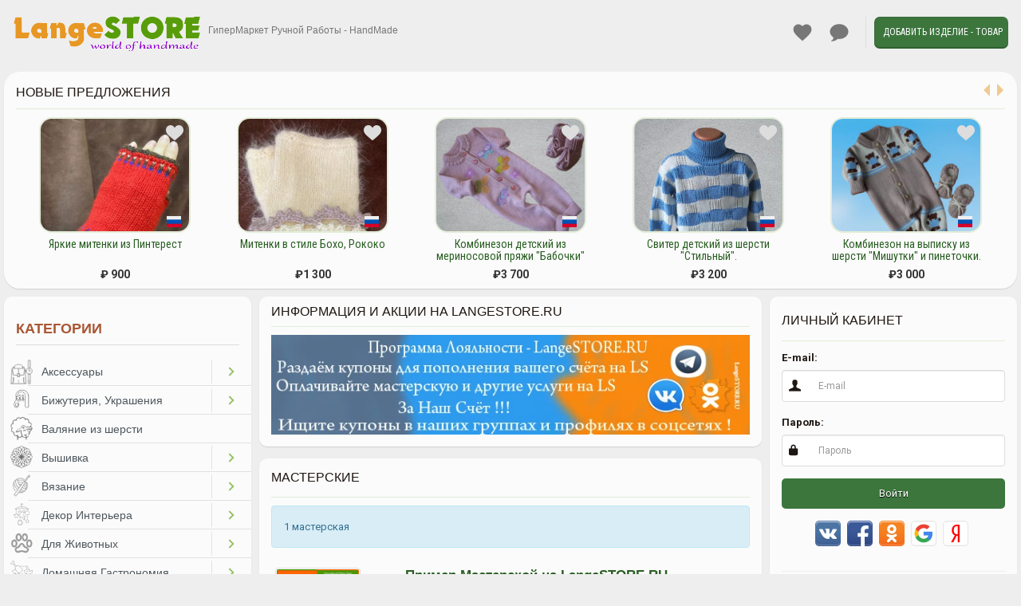

--- FILE ---
content_type: text/html; charset=UTF-8
request_url: https://www.langestore.ru/shops/179-masterskaja-lagraff.html
body_size: 22657
content:
    
<!DOCTYPE html>
<html lang="ru">
<head>
    <meta charset="utf-8">
    <meta http-equiv="pragma" content="no-cache"/>
    <meta name="author" content="LangeSTORE.ru -  LangeSTORE.com"/>
    <meta name="description" content="Блузка вязаная Костюм детский вязаный из мериносовой шерсти &quot;Осенняя сказка&quot;. Изумрудный ветер Интерьерная кукла &quot;Старый скрипач&quot; Шарф-капюшон Свитер детский из шерсти &quot;Любимы..."/>
    <meta name="keywords" content="подарок, свитер, камня, шкатулка, малышу, шерсти, изделия, день, годах, работа, новое, минерал, вязаная, случая, рождения"/>
    <meta name="copyright" content="LangeSTORE.ru -  LangeSTORE.com"/>
                
    <meta name="viewport" content="width=device-width, initial-scale=1.0">
    <!-- Fav and touch icons -->
    <link rel="apple-touch-icon" sizes="192x192" href="/templates/eco/assets/ico/fav192.png">
    <link rel="icon" type="image/png" sizes="192x192" href="/templates/eco/assets/ico/fav192.png">
    <title>
                        Мастерские
			 - 			 			              / 			 ,  			 - 		                ГиперМаркет Ручной Работы - HandMade
						            								                </title>
    <!-- Bootstrap core CSS -->
    <link href="/templates/eco/assets/bootstrap/css/bootstrap.min.css?ver=1.01" rel="stylesheet">
    <!-- styles needed for carousel slider -->
    <link href="/templates/eco/assets/css/owl.carousel.css?ver=1" rel="stylesheet">
    <link href="/templates/eco/assets/css/owl.theme.default.css?ver=1" rel="stylesheet">


    <link rel="stylesheet" href="/templates/eco/css/slick/slick.css?ver=1">
    <link rel="stylesheet" href="/templates/eco/css/slick/slick-theme.css?ver=1">
    
    
    <!-- Custom styles for this template -->
    <link href="/templates/eco/assets/css/style.css?ver=2.54" rel="stylesheet">
    <script>
        var TPL_PATH = "/";
        var TPL_PATH_THEME = '/templates/eco/';
        var TPL_REGION_ID = 0;
        var TPL_AUTOROTATE = 2000;
        var TPL_L_00 = '[после регистрации]';
        var TPL_L_01 = 'Отменить';
        var TPL_L_02 = 'Применить';
        var TPL_L_03 = 'Вы уверены?';
        var TPL_L_04 = '[ Ваш выбор ]';
        var TPL_L_05 = '[ Выбрано ]';
        var TPL_L_06 = 'Необходимо выбрать хотя бы одно объявление';
        var TPL_L_07 = 'Показать ещё';
        var TPL_L_08 = 'Скрыть';
        var Lng = {
            discount_pref: 'Осталось - ',
            edit_expare_pref: 'В удалённые через -',
            delete_expare_pref: 'Удаление через -',
            phone_placeholder: 'Введите код оператора и номер абонента',
        };
        paceOptions = {
            elements: true
        };        
        var fields = new Array();
        var yamaps = new Array();
        var applicationSlider = {};

        var userLogin = false;
    </script>

            <script src="/cron.js" defer></script>
        <script src="/templates/eco/assets/js/pace.min.js"></script>

    <meta property="og:title" content="Мастерские / ,   - ГиперМаркет Ручной Работы - HandMade" />
    <meta property="og:type" content="website" />
    <meta property="og:url" content="https://www.langestore.ru/shops/179-masterskaja-lagraff.html" />
    <meta property="og:description" content="Блузка вязаная Костюм детский вязаный из мериносовой шерсти &quot;Осенняя сказка&quot;. Изумрудный ветер Интерьерная кукла &quot;Старый скрипач&quot; Шарф-капюшон Свитер детский из шерсти &quot;Любимы..." />
        <meta property="og:image" content="https://www.langestore.ru/images/cat/site_logo.png" />
        <style id="list-grid">
        .item-list.make-grid {
            height: 335px;
        }
        @media (max-width: 767px) {
            .item-list.make-grid {
                height: 358px;
            }
        }
    </style>
    <style>
            .header { background: #fff0;}
    .navbar-default{background: #fff0;}
            .inner-box, .category-list, .nav-tabs>li.active>a{background: #ffffffc2;}
        </style>
</head>
<body>
<div id="wrapper">
          
    <div class="header">
        <nav class="navbar   navbar-site navbar-default" role="navigation">
            <div class="container">
                    <div class="navbar-header left-head">
                        <a href="/" class="navbar-brand logo logo-title">
                            <span class="">
                                <img alt='LangeSTORE.ru -  LangeSTORE.com' src='/images/cat/site_logo.png' />
                            </span>
                            <span class="logo-text">
                                ГиперМаркет Ручной Работы - HandMade
                            </span>
                        </a>
                    </div>
                    <div class="right-head">
                        <button class="filter-toggle2 navbar-toggle" type="button">
                            <i class="fa fa-angle-double-right"></i>
                                                        <span class="pm-counter-wrap" style="display: none;"></span>
                        </button>
                        <button data-target=".navbar-collapse" data-toggle="collapse" class="navbar-toggle" type="button">
                            <i class="icon-menu-1"></i>
                        </button>
                        <button class="filter-toggle navbar-toggle" type="button">
                            <i class="fa fa-angle-double-left"></i>
                        </button>
                        <div class="navbar-collapse collapse">
                            <ul class="nav navbar-nav navbar-right">
                        		<li>
                                    <a class="nav-favorite" href="/notepad/">
                                        Избранное
                                        <span class="favorite-counter-wrap" style="display: none;"><span class="n_count"></span></span>
                                    </a>
                                </li>
                                                                                                                                                                                <li class="hidden-lg">
                                            <a href="https://t.me/LangeSTORE_News" target="_blank">Новостной Telegram Канал</a>
                                        </li>
                                                                                                                                                <li class="hidden-lg">
                                            <a href="http://langestore.ru/articles/Novosti-Portala-LangeSTORE/Usloviya-Razmesheniya-Svoih-Rabot-ili-Tovarov-na-LangeSTORE.RU" target="_blank">Условия Размещения</a>
                                        </li>
                                                                                                                                                <li class="hidden-lg">
                                            <a href="https://langestore.ru/wikils/knowledgebase.php?article=122" target="_blank">Тарифы - Цены - Функции</a>
                                        </li>
                                                                                                                                                <li class="hidden-lg">
                                            <a href="https://langestore.ru/wikils/knowledgebase.php?article=124" target="_blank">Программа Лояльности</a>
                                        </li>
                                                                                                                                                <li class="hidden-lg">
                                            <a href="https://langestore.ru/wikils/knowledgebase.php?article=124" target="_blank">Бесплатная Мастерская на LS</a>
                                        </li>
                                                                                                                                                <li class="hidden-lg">
                                            <a href="https://langestore.ru/wikils/" target="_blank">Справка по LangeSTORE</a>
                                        </li>
                                                                                                                                                                                                                                                                                                                                                                                                                                <li class="hidden-lg">
                                            <a href="https://langestore.ru/?filter[shop]=discounts">Акции - Скидки</a>
                                        </li>
                                                                                                                                                <li class="hidden-lg">
                                            <a href="https://langestore.ru/shops/">Мастерские</a>
                                        </li>
                                                                                                                                                                                                                                                                                                                <li class="hidden-xs">
                                    <a class="nav-pm pm-msg-link" href="/users/pm/">
                                        <i  aria-hidden="true"></i> Личные сообщения <span class="pm-counter-wrap" style="display: none;"><span class="pm-counter">0</span></span>
                                    </a>
                                </li>
                                
                                                                <li class="postadd">
                                    <a class="btn btn-block btn-border btn-post btn-danger" href="/add/">Добавить Изделие - Товар</a>
                                </li>
                            </ul>
                        </div>
                    </div>
                    <!--/.nav-collapse -->
            </div>
            <!-- /.container-fluid -->
        </nav>
    </div>
    <!-- /.header -->
    
    <div class="main-container">
        <div class="container">
                        


<div class="carousel-wrapper inner-box relative block_promo_h">
    <h2 class="title-2"><span>Новые ПРЕДЛОЖЕНИЯ</span>
        <a class="link slider-next pull-right carousel-nav"><span class="carousel-next"></span></a>
        <a class="link slider-prev pull-right carousel-nav"><span class="carousel-prev"></span></a>
        <!--<span class="carousel-owl-dots"></span>-->
    </h2>

    <div class="row">
        <div class="col-lg-12">
            <div class="no-margin m-carousel carousel-new owl-carousel owl-theme"
                 data-quantity-items="                    1
                 ">
                                                                            <div class="item">
                    <a href="https://www.langestore.ru/odezhda/detskaya/dlya-malchikov/4053-sviter-detskij-vjazanyj-iz-shersti-god-loshadi.html">
                         <span class="item-carousel-thumb">
                                                                                          <img class="img-responsive" src="/uploads/usr/0/ts_5bc429f84f24052a632a29507b3ba893_6_0.webp" title="Свитер детский вязаный из шерсти &quot; Год Лошади!&quot;" alt="Свитер детский вязаный из шерсти &quot; Год Лошади!&quot;, Для Мальчиков, Санкт-Петербург, ручная работа, handmade">
                                                          <div class="notepad btn-default" data-favorite="4053" title="Добавить в избранное"></div>
                                                                                                                                                                                                                                                                                                                                                                                <span class="carousel-icon-product-location" style="background: url(/images/cat/icon-russia.png) no-repeat center"></span>
                                                     </span>
                        <span class="item-name"> Свитер детский вязаный из шерсти &quot; Год Лошади!&quot;  </span>
                                                    <span class="price">
                                                                    <span class="currency">&#8381;</span>3 200
                                                            </span>
                                            </a>
                </div>
                                                                            <div class="item">
                    <a href="https://www.langestore.ru/aksessuary/drugoe/4059-jarkie-mitenki-iz-pinterest.html">
                         <span class="item-carousel-thumb">
                                                                                          <img class="img-responsive" src="/uploads/usr/0/ts_954b27e99d6895e43610191ffe9b6ec6_6_0.webp" title="Яркие митенки из Пинтерест" alt="Яркие митенки из Пинтерест, Другое, Саянск, ручная работа, handmade">
                                                          <div class="notepad btn-default" data-favorite="4059" title="Добавить в избранное"></div>
                                                                                                                                                                                                                                                                                                                                                                                                                                                                                                <span class="carousel-icon-product-location" style="background: url(/images/cat/icon-russia.png) no-repeat center"></span>
                                                     </span>
                        <span class="item-name"> Яркие митенки из Пинтерест  </span>
                                                    <span class="price">
                                                                    <span class="currency">&#8381;</span> 900
                                                            </span>
                                            </a>
                </div>
                                                                            <div class="item">
                    <a href="https://www.langestore.ru/vyazanie/dlya-zhenshin/4058-mitenki-v-stile-boho-rokoko.html">
                         <span class="item-carousel-thumb">
                                                                                          <img class="img-responsive" src="/uploads/usr/0/ts_4dec311da03a11c6cf3327a367392709_6_0.webp" title="Митенки в стиле Бохо, Рококо" alt="Митенки в стиле Бохо, Рококо, Для Женщин, Саянск, ручная работа, handmade">
                                                          <div class="notepad btn-default" data-favorite="4058" title="Добавить в избранное"></div>
                                                                                                                                                                                                                                                                                                                                                                                                                                                                                                <span class="carousel-icon-product-location" style="background: url(/images/cat/icon-russia.png) no-repeat center"></span>
                                                     </span>
                        <span class="item-name"> Митенки в стиле Бохо, Рококо  </span>
                                                    <span class="price">
                                                                    <span class="currency">&#8381;</span>1 300
                                                            </span>
                                            </a>
                </div>
                                                                            <div class="item">
                    <a href="https://www.langestore.ru/odezhda/detskaya/dlya-devochek/4021-kombinezon-detskij-iz-merinosovoj-prjazhi-babochki-i-pinetki.html">
                         <span class="item-carousel-thumb">
                                                                                          <img class="img-responsive" src="/uploads/usr/0/ts_f67548f1ee2f0e7842b395998dc42b78_6_0.webp" title="Комбинезон детский из мериносовой пряжи &quot;Бабочки&quot; и пинетки." alt="Комбинезон детский из мериносовой пряжи &quot;Бабочки&quot; и пинетки., Для Девочек, Санкт-Петербург, ручная работа, handmade">
                                                          <div class="notepad btn-default" data-favorite="4021" title="Добавить в избранное"></div>
                                                                                                                                                                                                                                                                                                                                                                                <span class="carousel-icon-product-location" style="background: url(/images/cat/icon-russia.png) no-repeat center"></span>
                                                     </span>
                        <span class="item-name"> Комбинезон детский из мериносовой пряжи &quot;Бабочки&quot; и пинетки.  </span>
                                                    <span class="price">
                                                                    <span class="currency">&#8381;</span>3 700
                                                            </span>
                                            </a>
                </div>
                                                                            <div class="item">
                    <a href="https://www.langestore.ru/odezhda/detskaya/dlya-malchikov/4024-sviter-detskij-iz-shersti-stilnyj.html">
                         <span class="item-carousel-thumb">
                                                                                          <img class="img-responsive" src="/uploads/usr/0/ts_91bbc1b37cdc44b176e32c2dd2a9430c_6_0.webp" title="Свитер детский из шерсти &quot;Стильный&quot;." alt="Свитер детский из шерсти &quot;Стильный&quot;., Для Мальчиков, Санкт-Петербург, ручная работа, handmade">
                                                          <div class="notepad btn-default" data-favorite="4024" title="Добавить в избранное"></div>
                                                                                                                                                                                                                                                                                                                                                                                <span class="carousel-icon-product-location" style="background: url(/images/cat/icon-russia.png) no-repeat center"></span>
                                                     </span>
                        <span class="item-name"> Свитер детский из шерсти &quot;Стильный&quot;.  </span>
                                                    <span class="price">
                                                                    <span class="currency">&#8381;</span>3 200
                                                            </span>
                                            </a>
                </div>
                                                                            <div class="item">
                    <a href="https://www.langestore.ru/vyazanie/dlya-detei/3083-kombinezon-na-vypisku-iz-shersti-mishutki-i-pinetochki.html">
                         <span class="item-carousel-thumb">
                                                                                          <img class="img-responsive" src="/uploads/usr/1/ts_d096ea112c15741a48e5324a970d4bc3_6_0.webp" title="Комбинезон на выписку из шерсти &quot;Мишутки&quot; и пинеточки." alt="Комбинезон на выписку из шерсти &quot;Мишутки&quot; и пинеточки., Для Детей, Санкт-Петербург, ручная работа, handmade">
                                                          <div class="notepad btn-default" data-favorite="3083" title="Добавить в избранное"></div>
                                                                                                                                                                                                                                                                                                                                                                                <span class="carousel-icon-product-location" style="background: url(/images/cat/icon-russia.png) no-repeat center"></span>
                                                     </span>
                        <span class="item-name"> Комбинезон на выписку из шерсти &quot;Мишутки&quot; и пинеточки.  </span>
                                                    <span class="price">
                                                                    <span class="currency">&#8381;</span>3 000
                                                            </span>
                                            </a>
                </div>
                                                                            <div class="item">
                    <a href="https://www.langestore.ru/odezhda/detskaya/dlya-malchikov/4018-kombinezon-detskij-iz-merinosovoj-shersti-barashki-i-pinetki.html">
                         <span class="item-carousel-thumb">
                                                                                          <img class="img-responsive" src="/uploads/usr/0/ts_fc93b60d2f826fb9b708279d42be744e_6_0.webp" title="Комбинезон детский из мериносовой шерсти &quot;Барашки&quot; и пинетки." alt="Комбинезон детский из мериносовой шерсти &quot;Барашки&quot; и пинетки., Для Мальчиков, Санкт-Петербург, ручная работа, handmade">
                                                          <div class="notepad btn-default" data-favorite="4018" title="Добавить в избранное"></div>
                                                                                                                                                                                                                                                                                                                                                                                <span class="carousel-icon-product-location" style="background: url(/images/cat/icon-russia.png) no-repeat center"></span>
                                                     </span>
                        <span class="item-name"> Комбинезон детский из мериносовой шерсти &quot;Барашки&quot; и пинетки.  </span>
                                                    <span class="price">
                                                                    <span class="currency">&#8381;</span>3 700
                                                            </span>
                                            </a>
                </div>
                                                                            <div class="item">
                    <a href="https://www.langestore.ru/odezhda/detskaya/dlya-devochek/4017-sviter-detskij-iz-shersti-ljubimye-babochki.html">
                         <span class="item-carousel-thumb">
                                                                                          <img class="img-responsive" src="/uploads/usr/0/ts_c947c2922c5872621af6bfbcb8e1fa50_6_1.webp" title="Свитер детский из шерсти &quot;Любимые бабочки&quot;." alt="Свитер детский из шерсти &quot;Любимые бабочки&quot;., Для Девочек, Санкт-Петербург, ручная работа, handmade">
                                                          <div class="notepad btn-default" data-favorite="4017" title="Добавить в избранное"></div>
                                                                                                                                                                                                                                                                                                                                                                                <span class="carousel-icon-product-location" style="background: url(/images/cat/icon-russia.png) no-repeat center"></span>
                                                     </span>
                        <span class="item-name"> Свитер детский из шерсти &quot;Любимые бабочки&quot;.  </span>
                                                    <span class="price">
                                                                    <span class="currency">&#8381;</span>3 000
                                                            </span>
                                            </a>
                </div>
                                                                            <div class="item">
                    <a href="https://www.langestore.ru/odezhda/detskaya/dlya-devochek/4054-kombinezon-na-vypisku-iz-merinosovoj-shersti-karamelka-i-pinetki.html">
                         <span class="item-carousel-thumb">
                                                                                          <img class="img-responsive" src="/uploads/usr/0/ts_2557751e781ff3094281b9a64f7f35b6_6_1.webp" title="Комбинезон на выписку из мериносовой шерсти &quot;Карамелька&quot; и пинетки." alt="Комбинезон на выписку из мериносовой шерсти &quot;Карамелька&quot; и пинетки., Для Девочек, Санкт-Петербург, ручная работа, handmade">
                                                          <div class="notepad btn-default" data-favorite="4054" title="Добавить в избранное"></div>
                                                                                                                                                                                                                                                                                                                                                                                <span class="carousel-icon-product-location" style="background: url(/images/cat/icon-russia.png) no-repeat center"></span>
                                                     </span>
                        <span class="item-name"> Комбинезон на выписку из мериносовой шерсти &quot;Карамелька&quot; и пинетки.  </span>
                                                    <span class="price">
                                                                    <span class="currency">&#8381;</span>3 400
                                                            </span>
                                            </a>
                </div>
                                                                            <div class="item">
                    <a href="https://www.langestore.ru/odezhda/detskaya/unisek/4020-kostjum-detskij-vjazanyj-iz-shersti-multikolor.html">
                         <span class="item-carousel-thumb">
                                                                                          <img class="img-responsive" src="/uploads/usr/0/ts_6ffbcc46317643672e4135588011b258_6_1.webp" title="Костюм детский вязаный из шерсти &quot;Мультиколор&quot;." alt="Костюм детский вязаный из шерсти &quot;Мультиколор&quot;., Унисек, Санкт-Петербург, ручная работа, handmade">
                                                          <div class="notepad btn-default" data-favorite="4020" title="Добавить в избранное"></div>
                                                                                                                                                                                                                                                                                                                                                                                <span class="carousel-icon-product-location" style="background: url(/images/cat/icon-russia.png) no-repeat center"></span>
                                                     </span>
                        <span class="item-name"> Костюм детский вязаный из шерсти &quot;Мультиколор&quot;.  </span>
                                                    <span class="price">
                                                                    <span class="currency">&#8381;</span>3 200
                                                            </span>
                                            </a>
                </div>
                                                                            <div class="item">
                    <a href="https://www.langestore.ru/odezhda/detskaya/dlya-devochek/4016-kostjum-detskij-vjazanyj-iz-merinosovoj-shersti-osennjaja-skazka.html">
                         <span class="item-carousel-thumb">
                                                                                          <img class="img-responsive" src="/uploads/usr/0/ts_1d5dc2aae0930e0c93ccacd1daf6e721_6_0.webp" title="Костюм детский вязаный из мериносовой шерсти &quot;Осенняя сказка&quot;." alt="Костюм детский вязаный из мериносовой шерсти &quot;Осенняя сказка&quot;., Для Девочек, Санкт-Петербург, ручная работа, handmade">
                                                          <div class="notepad btn-default" data-favorite="4016" title="Добавить в избранное"></div>
                                                                                                                                                                                                                                                                                                                                                                                <span class="carousel-icon-product-location" style="background: url(/images/cat/icon-russia.png) no-repeat center"></span>
                                                     </span>
                        <span class="item-name"> Костюм детский вязаный из мериносовой шерсти &quot;Осенняя сказка&quot;.  </span>
                                                    <span class="price">
                                                                    <span class="currency">&#8381;</span>4 700
                                                            </span>
                                            </a>
                </div>
                                                                            <div class="item">
                    <a href="https://www.langestore.ru/vyazanie/dlya-zhenshin/4057-sviter.html">
                         <span class="item-carousel-thumb">
                                                                                          <img class="img-responsive" src="/uploads/usr/0/ts_c4a1e7a077630041be404c81a3bdafba_6_0.webp" title="Свитер" alt="Свитер, Для Женщин, Вилейка, ручная работа, handmade">
                                                          <div class="notepad btn-default" data-favorite="4057" title="Добавить в избранное"></div>
                                                                                                                                                                                                                                                                                                                                                                                                                                                                                                <span class="carousel-icon-product-location" style="background: url(/images/cat/icon-belarusi.png) no-repeat center"></span>
                                                     </span>
                        <span class="item-name"> Свитер  </span>
                                                    <span class="price">
                                                                    <span class="currency">&#8381;</span>59
                                                            </span>
                                            </a>
                </div>
                                                                            <div class="item">
                    <a href="https://www.langestore.ru/igrushki-kukly/vyazanaya-igrushka/4061-igrushka.html">
                         <span class="item-carousel-thumb">
                                                                                          <img class="img-responsive" src="/uploads/usr/0/ts_6bfe5c6e16eba5a9de60838a8ec8f830_6_0.webp" title="Игрушка" alt="Игрушка, Вязаная Игрушка, Вилейка, ручная работа, handmade">
                                                          <div class="notepad btn-default" data-favorite="4061" title="Добавить в избранное"></div>
                                                                                                                                                                                                                                                                                                                                                                                                                                                                                                <span class="carousel-icon-product-location" style="background: url(/images/cat/icon-belarusi.png) no-repeat center"></span>
                                                     </span>
                        <span class="item-name"> Игрушка  </span>
                                                    <span class="price">
                                                                    <span class="currency">&#8381;</span>35
                                                            </span>
                                            </a>
                </div>
                                                                            <div class="item">
                    <a href="https://www.langestore.ru/rezba/po-derevu/4060-shishok-venedikt-domovoj.html">
                         <span class="item-carousel-thumb">
                                                                                          <img class="img-responsive" src="/uploads/usr/0/ts_7bd1a45fde95a788e2db0decd0d74edb_6_1.webp" title="Шишок Венедикт, домовой." alt="Шишок Венедикт, домовой., По дереву, Петрозаводск, ручная работа, handmade">
                                                          <div class="notepad btn-default" data-favorite="4060" title="Добавить в избранное"></div>
                                                                                                                                                                                                                                                                                                                                                                                                                                                                                                                                                                    <span class="carousel-icon-product-location" style="background: url(/images/cat/icon-russia.png) no-repeat center"></span>
                                                     </span>
                        <span class="item-name"> Шишок Венедикт, домовой.  </span>
                                                    <span class="price">
                                                                    <span class="currency">&#8381;</span>2 500
                                                            </span>
                                            </a>
                </div>
                                                                                                                <div class="item">
                    <a href="https://www.langestore.ru/dekor-interera/kovry-gobeleny/4062-napolnyj-relefnyj-kover.html">
                         <span class="item-carousel-thumb">
                                                                                          <img class="img-responsive" src="/uploads/usr/0/ts_63ed388db3d2302f553f10816e2420e9_6_0.webp" title="Напольный рельефный ковер" alt="Напольный рельефный ковер, Ковры, Гобелены, Могилев, ручная работа, handmade">
                                                          <div class="notepad btn-default" data-favorite="4062" title="Добавить в избранное"></div>
                                                                                                                                                                                                                                                                                                                                                                                                                                                                                                <span class="carousel-icon-product-location" style="background: url(/images/cat/icon-belarusi.png) no-repeat center"></span>
                                                     </span>
                        <span class="item-name"> Напольный рельефный ковер  </span>
                                                    <span class="price">
                                                                    <span class="currency">&#8381;</span> 900
                                                            </span>
                                            </a>
                </div>
                        </div>
        </div>
    </div>
</div>
<script>
    applicationSlider.init = true;
</script>

            <div class="row">
                                    <!-- this (.mobile-filter-sidebar) part will be position fixed in mobile version -->
                    <div class="col-sm-3 page-sidebar mobile-filter-sidebar">
                        <aside>
                            <div class="inner-box">
                                    <div class="locations-list  list-filter">
        <h5 class="list-title">
            <strong>Категории</strong>
                    </h5>
        <p><link type="text/css" rel="stylesheet" href="/templates/eco/dist/jquery.mmenu.all.css?ver=1.06" />
<div class="row bbodu" style="position: relative;"></div>	
<nav id="menu" class="col-md-12 menuss" style="opacity: 0;">
 <ul>
	         <li>
<img style=" width: 28px; margin-left: -2px;    margin-top: 3px;" src='/images/cat/aksesuar.png' alt='' border='0' align='left'/>
 <a target="_top" href="/aksessuary/">Аксессуары</a> 
<ul>    <li>
                		<img style=" width: 28px; margin-left: -2px;    margin-top: 3px;" src='/images/cat/aksesuar-brelk2.png' alt='' border='0' align='left'/>
        <a href="/aksessuary/brelki-znachki-banty-i-drugoe/">Брелки, Значки, Банты и другое</a>                    </li>
    <li>
                		<img style=" width: 28px; margin-left: -2px;    margin-top: 3px;" src='/images/cat/golovn_ubor.png' alt='' border='0' align='left'/>
        <a href="/aksessuary/shapki-golovnye-ubory/">Шапки, Головные Уборы</a>                    </li>
    <li>
                		<img style=" width: 28px; margin-left: -2px;    margin-top: 3px;" src='/images/cat/aksesuar-kosshelke.png' alt='' border='0' align='left'/>
        <a href="/aksessuary/koshelki-klyuchnicy-vizitnicy-futlyary/">Кошельки, Ключницы, Визитницы, Футляры</a>                    </li>
    <li>
                		<img style=" width: 28px; margin-left: -2px;    margin-top: 3px;" src='/images/cat/sharfi_masky.png' alt='' border='0' align='left'/>
        <a href="/aksessuary/perchatki-sharfy-galstuki-babochki-maski/">Перчатки, Шарфы, Галстуки, Бабочки, Маски</a>                    </li>
    <li>
                		<img style=" width: 28px; margin-left: -2px;    margin-top: 3px;" src='/images/cat/remne.png' alt='' border='0' align='left'/>
        <a href="/aksessuary/remni-poyasa/">Ремни, Пояса</a>                    </li>
    <li>
                		<img style=" width: 28px; margin-left: -2px;    margin-top: 3px;" src='/images/cat/sumke_rukzak.png' alt='' border='0' align='left'/>
        <a href="/aksessuary/sumki-shopery-ryukzaki-slingi/">Сумки, Шоперы, Рюкзаки, Слинги</a>                    </li>
    <li>
                		<img style=" width: 28px; margin-left: -2px;    margin-top: 3px;" src='/images/cat/chasy.png' alt='' border='0' align='left'/>
        <a href="/aksessuary/chasy/">Часы</a>                    </li>
    <li>
                		<img style=" width: 28px; margin-left: -2px;    margin-top: 3px;" src='/images/cat/chexl_mob.png' alt='' border='0' align='left'/>
        <a href="/aksessuary/chehly-dlya-mobilnyh-telefonov-i-drugoe/">Чехлы для Мобильных телефонов и другое</a>                    </li>
    <li>
                		<img style=" width: 28px; margin-left: -2px;    margin-top: 3px;" src='/images/cat/pasport.png' alt='' border='0' align='left'/>
        <a href="/aksessuary/oblozhki/">Обложки</a>                    </li>
    <li>
                		<img style=" width: 28px; margin-left: -2px;    margin-top: 3px;" src='/images/cat/drugoe.png' alt='' border='0' align='left'/>
        <a href="/aksessuary/drugoe/">Другое</a>                    </li>
</ul>
</li>						
         <li>
<img style=" width: 28px; margin-left: -2px;    margin-top: 3px;" src='/images/cat/bejuteriy.png' alt='' border='0' align='left'/>
 <a target="_top" href="/bizhuteriya-ukrasheniya/">Бижутерия, Украшения</a> 
<ul>    <li>
                		<img style=" width: 28px; margin-left: -2px;    margin-top: 3px;" src='/images/cat/serge.png' alt='' border='0' align='left'/>
        <a href="/bizhuteriya-ukrasheniya/sergi-klipsy/">Серьги, Клипсы</a>                    </li>
    <li>
                		<img style=" width: 28px; margin-left: -2px;    margin-top: 3px;" src='/images/cat/podveske.png' alt='' border='0' align='left'/>
        <a href="/bizhuteriya-ukrasheniya/podveski-kulony/">Подвески, Кулоны</a>                    </li>
    <li>
                		<img style=" width: 28px; margin-left: -2px;    margin-top: 3px;" src='/images/cat/kole.png' alt='' border='0' align='left'/>
        <a href="/bizhuteriya-ukrasheniya/kole-ozherelya/">Колье, Ожерелья</a>                    </li>
    <li>
                		<img style=" width: 28px; margin-left: -2px;    margin-top: 3px;" src='/images/cat/kolca.png' alt='' border='0' align='left'/>
        <a href="/bizhuteriya-ukrasheniya/kolca/">Кольца</a>                    </li>
    <li>
                		<img style=" width: 28px; margin-left: -2px;    margin-top: 3px;" src='/images/cat/braslet.png' alt='' border='0' align='left'/>
        <a href="/bizhuteriya-ukrasheniya/braslety/">Браслеты</a>                    </li>
    <li>
                		<img style=" width: 28px; margin-left: -2px;    margin-top: 3px;" src='/images/cat/brosh.png' alt='' border='0' align='left'/>
        <a href="/bizhuteriya-ukrasheniya/broshi/">Броши</a>                    </li>
    <li>
                		<img style=" width: 28px; margin-left: -2px;    margin-top: 3px;" src='/images/cat/busy.png' alt='' border='0' align='left'/>
        <a href="/bizhuteriya-ukrasheniya/busy/">Бусы</a>                    </li>
    <li>
                		<img style=" width: 28px; margin-left: -2px;    margin-top: 3px;" src='/images/cat/brelke.png' alt='' border='0' align='left'/>
        <a href="/bizhuteriya-ukrasheniya/brelki/">Брелки</a>                    </li>
    <li>
                		<img style=" width: 28px; margin-left: -2px;    margin-top: 3px;" src='/images/cat/komplekt.png' alt='' border='0' align='left'/>
        <a href="/bizhuteriya-ukrasheniya/komplekty/">Комплекты</a>                    </li>
    <li>
                		<img style=" width: 28px; margin-left: -2px;    margin-top: 3px;" src='/images/cat/drugoe.png' alt='' border='0' align='left'/>
        <a href="/bizhuteriya-ukrasheniya/drugoe/">Другое</a>                    </li>
</ul>
</li>						
         <li>
<img style=" width: 28px; margin-left: -2px;    margin-top: 3px;" src='/images/cat/valynie_sherst.png' alt='' border='0' align='left'/>
 <a target="_top" href="/valyanie-iz-shersti/">Валяние из шерсти</a> 
</li>						
         <li>
<img style=" width: 28px; margin-left: -2px;    margin-top: 3px;" src='/images/cat/veshivka.png' alt='' border='0' align='left'/>
 <a target="_top" href="/vyshivka/">Вышивка</a> 
<ul>    <li>
                		<img style=" width: 28px; margin-left: -2px;    margin-top: 3px;" src='/images/cat/vysh_kart.png' alt='' border='0' align='left'/>
        <a href="/vyshivka/kartiny/">Картины</a>                    </li>
    <li>
                		<img style=" width: 28px; margin-left: -2px;    margin-top: 3px;" src='/images/cat/veshevka_ekon.png' alt='' border='0' align='left'/>
        <a href="/vyshivka/ikony/">Иконы</a>                    </li>
    <li>
                		<img style=" width: 28px; margin-left: -2px;    margin-top: 3px;" src='/images/cat/drugoe.png' alt='' border='0' align='left'/>
        <a href="/vyshivka/drugoe/">Другое</a>                    </li>
</ul>
</li>						
         <li>
<img style=" width: 28px; margin-left: -2px;    margin-top: 3px;" src='/images/cat/vezanie.png' alt='' border='0' align='left'/>
 <a target="_top" href="/vyazanie/">Вязание</a> 
<ul>    <li>
                		<img style=" width: 28px; margin-left: -2px;    margin-top: 3px;" src='/images/cat/dety.png' alt='' border='0' align='left'/>
        <a href="/vyazanie/dlya-detei/">Для Детей</a>                    </li>
    <li>
                		<img style=" width: 28px; margin-left: -2px;    margin-top: 3px;" src='/images/cat/jencen.png' alt='' border='0' align='left'/>
        <a href="/vyazanie/dlya-zhenshin/">Для Женщин</a>                    </li>
    <li>
                		<img style=" width: 28px; margin-left: -2px;    margin-top: 3px;" src='/images/cat/muzchen.png' alt='' border='0' align='left'/>
        <a href="/vyazanie/dlya-muzhchin/">Для Мужчин</a>                    </li>
    <li>
                		<img style=" width: 28px; margin-left: -2px;    margin-top: 3px;" src='/images/cat/uniseks.png' alt='' border='0' align='left'/>
        <a href="/vyazanie/uniseks/">Унисекс</a>                    </li>
    <li>
                		<img style=" width: 28px; margin-left: -2px;    margin-top: 3px;" src='/images/cat/drugoe.png' alt='' border='0' align='left'/>
        <a href="/vyazanie/drugoe/">Другое</a>                    </li>
</ul>
</li>						
         <li>
<img style=" width: 28px; margin-left: -2px;    margin-top: 3px;" src='/images/cat/dekor_interer.png' alt='' border='0' align='left'/>
 <a target="_top" href="/dekor-interera/">Декор Интерьера</a> 
<ul>    <li>
                		<img style=" width: 28px; margin-left: -2px;    margin-top: 3px;" src='/images/cat/dekor_prexojay.png' alt='' border='0' align='left'/>
        <a href="/dekor-interera/prihozhaya/">Прихожая</a>                    </li>
    <li>
                		<img style=" width: 28px; margin-left: -2px;    margin-top: 3px;" src='/images/cat/dekor_gostenay.png' alt='' border='0' align='left'/>
        <a href="/dekor-interera/gostinnaya/">Гостинная</a>                    </li>
    <li>
                		<img style=" width: 28px; margin-left: -2px;    margin-top: 3px;" src='/images/cat/dekor_detskay.png' alt='' border='0' align='left'/>
        <a href="/dekor-interera/detskaya/">Детская</a>                    </li>
    <li>
                		<img style=" width: 28px; margin-left: -2px;    margin-top: 3px;" src='/images/cat/dekor_spalny.png' alt='' border='0' align='left'/>
        <a href="/dekor-interera/spalnya/">Спальня</a>                    </li>
    <li>
                		<img style=" width: 28px; margin-left: -2px;    margin-top: 3px;" src='/images/cat/dekor_vannay.png' alt='' border='0' align='left'/>
        <a href="/dekor-interera/vannaya-komnata/">Ванная Комната</a>                    </li>
    <li>
                		<img style=" width: 28px; margin-left: -2px;    margin-top: 3px;" src='/images/cat/dekor-kluchneca.png' alt='' border='0' align='left'/>
        <a href="/dekor-interera/veshalki-klyuchnicy/">Вешалки, Ключницы</a>                    </li>
    <li>
                		<img style=" width: 28px; margin-left: -2px;    margin-top: 3px;" src='/images/cat/dekor_pano.png' alt='' border='0' align='left'/>
        <a href="/dekor-interera/vitrazh-mozaika-pano-drugoe/">Витраж, Мозаика, Пано, Другое</a>                    </li>
    <li>
                		<img style=" width: 28px; margin-left: -2px;    margin-top: 3px;" src='/images/cat/dekor-kovry.png' alt='' border='0' align='left'/>
        <a href="/dekor-interera/kovry-gobeleny/">Ковры, Гобелены</a>                    </li>
    <li>
                		<img style=" width: 28px; margin-left: -2px;    margin-top: 3px;" src='/images/cat/dekor-shkatulke.png' alt='' border='0' align='left'/>
        <a href="/dekor-interera/kopilki-shkatulki-sunduki/">Копилки, Шкатулки, Сундуки</a>                    </li>
    <li>
                		<img style=" width: 28px; margin-left: -2px;    margin-top: 3px;" src='/images/cat/dekor-korz-korob-orga.png' alt='' border='0' align='left'/>
        <a href="/dekor-interera/korziny-korobki-organaizery/">Корзины, Коробки, Органайзеры</a>                    </li>
    <li>
                		<img style=" width: 28px; margin-left: -2px;    margin-top: 3px;" src='/images/cat/dekor_kuxny.png' alt='' border='0' align='left'/>
        <a href="/dekor-interera/kuhnya/">Кухня</a>                    </li>
    <li>
                		<img style=" width: 28px; margin-left: -2px;    margin-top: 3px;" src='/images/cat/dekor_osvecenee.png' alt='' border='0' align='left'/>
        <a href="/dekor-interera/osveshenie/">Освещение</a>                    </li>
    <li>
                		<img style=" width: 28px; margin-left: -2px;    margin-top: 3px;" src='/images/cat/dekor-statu-kukl-bust.png' alt='' border='0' align='left'/>
        <a href="/dekor-interera/statuetki-byusty-kukly/">Статуэтки, Бюсты, Куклы</a>                    </li>
    <li>
                		<img style=" width: 28px; margin-left: -2px;    margin-top: 3px;" src='/images/cat/dekor_topearey.png' alt='' border='0' align='left'/>
        <a href="/dekor-interera/topiarii/">Топиарий</a>                    </li>
    <li>
                		<img style=" width: 28px; margin-left: -2px;    margin-top: 3px;" src='/images/cat/dekor_bansai.png' alt='' border='0' align='left'/>
        <a href="/dekor-interera/bonsai/">Бонсай</a>                    </li>
    <li>
                		<img style=" width: 28px; margin-left: -2px;    margin-top: 3px;" src='/images/cat/dekor_posuda.png' alt='' border='0' align='left'/>
        <a href="/dekor-interera/posuda/">Посуда</a>                    </li>
    <li>
                		<img style=" width: 28px; margin-left: -2px;    margin-top: 3px;" src='/images/cat/dekor_chasy.png' alt='' border='0' align='left'/>
        <a href="/dekor-interera/chasy/">Часы</a>                    </li>
    <li>
                		<img style=" width: 28px; margin-left: -2px;    margin-top: 3px;" src='/images/cat/fotozon3.png' alt='' border='0' align='left'/>
        <a href="/dekor-interera/fotozony/">Фотозоны</a>                    </li>
    <li>
                		<img style=" width: 28px; margin-left: -2px;    margin-top: 3px;" src='/images/cat/drugoe.png' alt='' border='0' align='left'/>
        <a href="/dekor-interera/drugoe/">Другое</a>                    </li>
</ul>
</li>						
         <li>
<img style=" width: 28px; margin-left: -2px;    margin-top: 3px;" src='/images/cat/jevotnee.png' alt='' border='0' align='left'/>
 <a target="_top" href="/dlya-zhivotnyh/">Для Животных</a> 
<ul>    <li>
                		<img style=" width: 28px; margin-left: -2px;    margin-top: 3px;" src='/images/cat/koshke.png' alt='' border='0' align='left'/>
        <a href="/dlya-zhivotnyh/dlya-koshek/">Для Кошек</a>                                <ul>    <li>
                		<img style=" width: 28px; margin-left: -2px;    margin-top: 3px;" src='/images/cat/aksesuar-kosh.png' alt='' border='0' align='left'/>
        <a href="/dlya-zhivotnyh/dlya-koshek/aksessuary-dlya-koshek/">Аксессуары для Кошек</a>                    </li>
    <li>
                		<img style=" width: 28px; margin-left: -2px;    margin-top: 3px;" src='/images/cat/odej-jiv.png' alt='' border='0' align='left'/>
        <a href="/dlya-zhivotnyh/dlya-koshek/odezhda-dlya-koshek/">Одежда для Кошек</a>                    </li>
    <li>
                		<img style=" width: 28px; margin-left: -2px;    margin-top: 3px;" src='/images/cat/jevotnee-obuv.png' alt='' border='0' align='left'/>
        <a href="/dlya-zhivotnyh/dlya-koshek/obuv-dlya-koshek/">Обувь для Кошек</a>                    </li>
    <li>
                		<img style=" width: 28px; margin-left: -2px;    margin-top: 3px;" src='/images/cat/bezkategor.png' alt='' border='0' align='left'/>
        <a href="/dlya-zhivotnyh/dlya-koshek/drugoe/">Другое</a>                    </li>
</ul>
                    </li>
    <li>
                		<img style=" width: 28px; margin-left: -2px;    margin-top: 3px;" src='/images/cat/sobake.png' alt='' border='0' align='left'/>
        <a href="/dlya-zhivotnyh/dlya-sobak/">Для Собак</a>                                <ul>    <li>
                		<img style=" width: 28px; margin-left: -2px;    margin-top: 3px;" src='/images/cat/aksesuar-sobak.png' alt='' border='0' align='left'/>
        <a href="/dlya-zhivotnyh/dlya-sobak/aksessuary-dlya-sobak/">Аксессуары для Собак</a>                    </li>
    <li>
                		<img style=" width: 28px; margin-left: -2px;    margin-top: 3px;" src='/images/cat/odej-jiv.png' alt='' border='0' align='left'/>
        <a href="/dlya-zhivotnyh/dlya-sobak/odezhda-dlya-sobak/">Одежда для Собак</a>                    </li>
    <li>
                		<img style=" width: 28px; margin-left: -2px;    margin-top: 3px;" src='/images/cat/jevotnee-obuv.png' alt='' border='0' align='left'/>
        <a href="/dlya-zhivotnyh/dlya-sobak/obuv-dlya-sobak/">Обувь для Собак</a>                    </li>
    <li>
                		<img style=" width: 28px; margin-left: -2px;    margin-top: 3px;" src='/images/cat/drugoe.png' alt='' border='0' align='left'/>
        <a href="/dlya-zhivotnyh/dlya-sobak/drugoe/">Другое</a>                    </li>
</ul>
                    </li>
    <li>
                		<img style=" width: 28px; margin-left: -2px;    margin-top: 3px;" src='/images/cat/drugoe.png' alt='' border='0' align='left'/>
        <a href="/dlya-zhivotnyh/drugoe/">Другое</a>                    </li>
</ul>
</li>						
         <li>
<img style=" width: 28px; margin-left: -2px;    margin-top: 3px;" src='/images/cat/dom_gastronom.png' alt='' border='0' align='left'/>
 <a target="_top" href="/domashnyaya-gastronomiya/">Домашняя Гастрономия</a> 
<ul>    <li>
                		<img style=" width: 28px; margin-left: -2px;    margin-top: 3px;" src='/images/cat/myso.png' alt='' border='0' align='left'/>
        <a href="/domashnyaya-gastronomiya/iz-myasa/">Из Мяса</a>                    </li>
    <li>
                		<img style=" width: 28px; margin-left: -2px;    margin-top: 3px;" src='/images/cat/pteca.png' alt='' border='0' align='left'/>
        <a href="/domashnyaya-gastronomiya/iz-pticy/">Из Птицы</a>                    </li>
    <li>
                		<img style=" width: 28px; margin-left: -2px;    margin-top: 3px;" src='/images/cat/reba.png' alt='' border='0' align='left'/>
        <a href="/domashnyaya-gastronomiya/iz-ryby/">Из Рыбы</a>                    </li>
    <li>
                		<img style=" width: 28px; margin-left: -2px;    margin-top: 3px;" src='/images/cat/koncervy.png' alt='' border='0' align='left'/>
        <a href="/domashnyaya-gastronomiya/konservaciya/">Консервация</a>                    </li>
    <li>
                		<img style=" width: 28px; margin-left: -2px;    margin-top: 3px;" src='/images/cat/med.png' alt='' border='0' align='left'/>
        <a href="/domashnyaya-gastronomiya/med/">Мед</a>                    </li>
    <li>
                		<img style=" width: 28px; margin-left: -2px;    margin-top: 3px;" src='/images/cat/veno.png' alt='' border='0' align='left'/>
        <a href="/domashnyaya-gastronomiya/vino/">Вино</a>                    </li>
    <li>
                		<img style=" width: 28px; margin-left: -2px;    margin-top: 3px;" src='/images/cat/recepty.png' alt='' border='0' align='left'/>
        <a href="/domashnyaya-gastronomiya/recepty/">Рецепты</a>                    </li>
    <li>
                		<img style=" width: 28px; margin-left: -2px;    margin-top: 3px;" src='/images/cat/drugoe.png' alt='' border='0' align='left'/>
        <a href="/domashnyaya-gastronomiya/drugoe/">Другое</a>                    </li>
</ul>
</li>						
         <li>
<img style=" width: 28px; margin-left: -2px;    margin-top: 3px;" src='/images/cat/jevei-cvet-rost.png' alt='' border='0' align='left'/>
 <a target="_top" href="/zhivye-cvety-i-rasteniya/">Живые Цветы и Растения</a> 
</li>						
         <li>
<img style=" width: 28px; margin-left: -2px;    margin-top: 3px;" src='/images/cat/jivopes.png' alt='' border='0' align='left'/>
 <a target="_top" href="/zhivopis/">Живопись</a> 
<ul>    <li>
                		<img style=" width: 28px; margin-left: -2px;    margin-top: 3px;" src='/images/cat/jivopes_a.png' alt='' border='0' align='left'/>
        <a href="/zhivopis/abstrakciya/">Абстракция</a>                    </li>
    <li>
                		<img style=" width: 28px; margin-left: -2px;    margin-top: 3px;" src='/images/cat/jivopes_a.png' alt='' border='0' align='left'/>
        <a href="/zhivopis/animalisticheskaya/">Анималистическая</a>                    </li>
    <li>
                		<img style=" width: 28px; margin-left: -2px;    margin-top: 3px;" src='/images/cat/jivopes_a.png' alt='' border='0' align='left'/>
        <a href="/zhivopis/arhitekturnaya/">Архитектурная</a>                    </li>
    <li>
                		<img style=" width: 28px; margin-left: -2px;    margin-top: 3px;" src='/images/cat/jivopes_b.png' alt='' border='0' align='left'/>
        <a href="/zhivopis/batalnaya/">Батальная</a>                    </li>
    <li>
                		<img style=" width: 28px; margin-left: -2px;    margin-top: 3px;" src='/images/cat/jivopes_b.png' alt='' border='0' align='left'/>
        <a href="/zhivopis/bytovaya/">Бытовая</a>                    </li>
    <li>
                		<img style=" width: 28px; margin-left: -2px;    margin-top: 3px;" src='/images/cat/jivopes_e.png' alt='' border='0' align='left'/>
        <a href="/zhivopis/istoricheskaya/">Историческая</a>                    </li>
    <li>
                		<img style=" width: 28px; margin-left: -2px;    margin-top: 3px;" src='/images/cat/jivopes_m.png' alt='' border='0' align='left'/>
        <a href="/zhivopis/mifologicheskaya/">Мифологическая</a>                    </li>
    <li>
                		<img style=" width: 28px; margin-left: -2px;    margin-top: 3px;" src='/images/cat/jivopes_m.png' alt='' border='0' align='left'/>
        <a href="/zhivopis/marina/">Марина</a>                    </li>
    <li>
                		<img style=" width: 28px; margin-left: -2px;    margin-top: 3px;" src='/images/cat/jivopes_n.png' alt='' border='0' align='left'/>
        <a href="/zhivopis/natyurmort/">Натюрморт</a>                    </li>
    <li>
                		<img style=" width: 28px; margin-left: -2px;    margin-top: 3px;" src='/images/cat/jivopes_p.png' alt='' border='0' align='left'/>
        <a href="/zhivopis/portret/">Портрет</a>                    </li>
    <li>
                		<img style=" width: 28px; margin-left: -2px;    margin-top: 3px;" src='/images/cat/jivopes_p.png' alt='' border='0' align='left'/>
        <a href="/zhivopis/peizazh/">Пейзаж</a>                    </li>
    <li>
                		<img style=" width: 28px; margin-left: -2px;    margin-top: 3px;" src='/images/cat/jivopes_r.png' alt='' border='0' align='left'/>
        <a href="/zhivopis/religioznaya/">Религиозная</a>                    </li>
    <li>
                		<img style=" width: 28px; margin-left: -2px;    margin-top: 3px;" src='/images/cat/drugoe.png' alt='' border='0' align='left'/>
        <a href="/zhivopis/drugaya/">Другая</a>                    </li>
</ul>
</li>						
         <li>
<img style=" width: 28px; margin-left: -2px;    margin-top: 3px;" src='/images/cat/egrushki.png' alt='' border='0' align='left'/>
 <a target="_top" href="/igrushki-kukly/">Игрушки, Куклы</a> 
<ul>    <li>
                		<img style=" width: 28px; margin-left: -2px;    margin-top: 3px;" src='/images/cat/val_egrushka.png' alt='' border='0' align='left'/>
        <a href="/igrushki-kukly/valyanaya-igrushka/">Валяная Игрушка</a>                    </li>
    <li>
                		<img style=" width: 28px; margin-left: -2px;    margin-top: 3px;" src='/images/cat/vyz_egrushka.png' alt='' border='0' align='left'/>
        <a href="/igrushki-kukly/vyazanaya-igrushka/">Вязаная Игрушка</a>                    </li>
    <li>
                		<img style=" width: 28px; margin-left: -2px;    margin-top: 3px;" src='/images/cat/mex_egrushka.png' alt='' border='0' align='left'/>
        <a href="/igrushki-kukly/mehovaya-igrushka/">Меховая Игрушка</a>                    </li>
    <li>
                		<img style=" width: 28px; margin-left: -2px;    margin-top: 3px;" src='/images/cat/mex_egrushka.png' alt='' border='0' align='left'/>
        <a href="/igrushki-kukly/myagkaya-igrushka/">Мягкая Игрушка</a>                    </li>
    <li>
                		<img style=" width: 28px; margin-left: -2px;    margin-top: 3px;" src='/images/cat/telda_egrushka.png' alt='' border='0' align='left'/>
        <a href="/igrushki-kukly/tilda/">Тильда</a>                    </li>
    <li>
                		<img style=" width: 28px; margin-left: -2px;    margin-top: 3px;" src='/images/cat/tekst_egrush.png' alt='' border='0' align='left'/>
        <a href="/igrushki-kukly/tekstilnaya-igrushka/">Текстильная Игрушка</a>                    </li>
    <li>
                		<img style=" width: 28px; margin-left: -2px;    margin-top: 3px;" src='/images/cat/der_egrushka.png' alt='' border='0' align='left'/>
        <a href="/igrushki-kukly/igrushki-iz-dereva/">Игрушки из Дерева</a>                    </li>
    <li>
                		<img style=" width: 28px; margin-left: -2px;    margin-top: 3px;" src='/images/cat/egrush_malysh.png' alt='' border='0' align='left'/>
        <a href="/igrushki-kukly/dlya-samyh-malenkih/">Для Самых Маленьких</a>                    </li>
    <li>
                		<img style=" width: 28px; margin-left: -2px;    margin-top: 3px;" src='/images/cat/sharner_kukla.png' alt='' border='0' align='left'/>
        <a href="/igrushki-kukly/sharnirnaya-kukla/">Шарнирная Кукла</a>                    </li>
    <li>
                		<img style=" width: 28px; margin-left: -2px;    margin-top: 3px;" src='/images/cat/egrushki-odejda.png' alt='' border='0' align='left'/>
        <a href="/igrushki-kukly/odezhda-dlya-igrushek/">Одежда для игрушек</a>                    </li>
    <li>
                		<img style=" width: 28px; margin-left: -2px;    margin-top: 3px;" src='/images/cat/drugoe.png' alt='' border='0' align='left'/>
        <a href="/igrushki-kukly/drugoe/">Другое</a>                    </li>
</ul>
</li>						
         <li>
<img style=" width: 28px; margin-left: -2px;    margin-top: 3px;" src='/images/cat/ezbumagi_kartona.png' alt='' border='0' align='left'/>
 <a target="_top" href="/izdeliya-iz-bumagi-i-kartona/">Изделия из Бумаги и Картона</a> 
<ul>    <li>
                		<img style=" width: 28px; margin-left: -2px;    margin-top: 3px;" src='/images/cat/ezdelezbum_albom.png' alt='' border='0' align='left'/>
        <a href="/izdeliya-iz-bumagi-i-kartona/albomy/">Альбомы</a>                    </li>
    <li>
                		<img style=" width: 28px; margin-left: -2px;    margin-top: 3px;" src='/images/cat/ezdelezbum_bloknot.png' alt='' border='0' align='left'/>
        <a href="/izdeliya-iz-bumagi-i-kartona/bloknoty/">Блокноты</a>                    </li>
    <li>
                		<img style=" width: 28px; margin-left: -2px;    margin-top: 3px;" src='/images/cat/ezdelezbum_korobke.png' alt='' border='0' align='left'/>
        <a href="/izdeliya-iz-bumagi-i-kartona/korobki/">Коробки</a>                    </li>
    <li>
                		<img style=" width: 28px; margin-left: -2px;    margin-top: 3px;" src='/images/cat/ezdelezbum_otkrytke.png' alt='' border='0' align='left'/>
        <a href="/izdeliya-iz-bumagi-i-kartona/otkrytki/">Открытки</a>                    </li>
    <li>
                		<img style=" width: 28px; margin-left: -2px;    margin-top: 3px;" src='/images/cat/ezdelezbum_papke.png' alt='' border='0' align='left'/>
        <a href="/izdeliya-iz-bumagi-i-kartona/papki/">Папки</a>                    </li>
    <li>
                		<img style=" width: 28px; margin-left: -2px;    margin-top: 3px;" src='/images/cat/ezdelezbum_preglasheney.png' alt='' border='0' align='left'/>
        <a href="/izdeliya-iz-bumagi-i-kartona/priglasheniya/">Приглашения</a>                    </li>
    <li>
                		<img style=" width: 28px; margin-left: -2px;    margin-top: 3px;" src='/images/cat/ezdelezbum_bfotoalb.png' alt='' border='0' align='left'/>
        <a href="/izdeliya-iz-bumagi-i-kartona/fotoalbomy/">Фотоальбомы</a>                    </li>
    <li>
                		<img style=" width: 28px; margin-left: -2px;    margin-top: 3px;" src='/images/cat/drugoe.png' alt='' border='0' align='left'/>
        <a href="/izdeliya-iz-bumagi-i-kartona/drugoe/">Другое</a>                    </li>
</ul>
</li>						
         <li>
<img style=" width: 28px; margin-left: -2px;    margin-top: 3px;" src='/images/cat/ezdeley-ez-djut.png' alt='' border='0' align='left'/>
 <a target="_top" href="/izdeliya-iz-dzhuta/">Изделия из Джута</a> 
</li>						
         <li>
<img style=" width: 28px; margin-left: -2px;    margin-top: 3px;" src='/images/cat/kovka.png' alt='' border='0' align='left'/>
 <a target="_top" href="/kovka/">Ковка</a> 
</li>						
         <li>
<img style=" width: 28px; margin-left: -2px;    margin-top: 3px;" src='/images/cat/kosmetruchrab.png' alt='' border='0' align='left'/>
 <a target="_top" href="/kosmetika-ruchnoi-raboty/">Косметика Ручной Работы</a> 
<ul>    <li>
                		<img style=" width: 28px; margin-left: -2px;    margin-top: 3px;" src='/images/cat/kosmet_volos.png' alt='' border='0' align='left'/>
        <a href="/kosmetika-ruchnoi-raboty/dlya-volos/">Для Волос</a>                    </li>
    <li>
                		<img style=" width: 28px; margin-left: -2px;    margin-top: 3px;" src='/images/cat/kosmet_leco.png' alt='' border='0' align='left'/>
        <a href="/kosmetika-ruchnoi-raboty/dlya-lica/">Для Лица</a>                    </li>
    <li>
                		<img style=" width: 28px; margin-left: -2px;    margin-top: 3px;" src='/images/cat/kosmet_ruke.png' alt='' border='0' align='left'/>
        <a href="/kosmetika-ruchnoi-raboty/dlya-ruk/">Для Рук</a>                    </li>
    <li>
                		<img style=" width: 28px; margin-left: -2px;    margin-top: 3px;" src='/images/cat/kosmet_telo.png' alt='' border='0' align='left'/>
        <a href="/kosmetika-ruchnoi-raboty/dlya-tela/">Для Тела</a>                    </li>
    <li>
                		<img style=" width: 28px; margin-left: -2px;    margin-top: 3px;" src='/images/cat/kosmet_noge.png' alt='' border='0' align='left'/>
        <a href="/kosmetika-ruchnoi-raboty/dlya-nog/">Для Ног</a>                    </li>
    <li>
                		<img style=" width: 28px; margin-left: -2px;    margin-top: 3px;" src='/images/cat/kosmet_vanna.png' alt='' border='0' align='left'/>
        <a href="/kosmetika-ruchnoi-raboty/dlya-vannoi/">Для Ванной</a>                    </li>
    <li>
                		<img style=" width: 28px; margin-left: -2px;    margin-top: 3px;" src='/images/cat/kosmet_dekor.png' alt='' border='0' align='left'/>
        <a href="/kosmetika-ruchnoi-raboty/dekorativnaya-kosmetika/">Декоративная Косметика</a>                    </li>
    <li>
                		<img style=" width: 28px; margin-left: -2px;    margin-top: 3px;" src='/images/cat/kosmet_parfum.png' alt='' border='0' align='left'/>
        <a href="/kosmetika-ruchnoi-raboty/parfyumeriya/">Парфюмерия</a>                    </li>
    <li>
                		<img style=" width: 28px; margin-left: -2px;    margin-top: 3px;" src='/images/cat/kosmet_lecheb.png' alt='' border='0' align='left'/>
        <a href="/kosmetika-ruchnoi-raboty/specializirovannye-sredstva/">Специализированные Средства</a>                    </li>
    <li>
                		<img style=" width: 28px; margin-left: -2px;    margin-top: 3px;" src='/images/cat/drugoe.png' alt='' border='0' align='left'/>
        <a href="/kosmetika-ruchnoi-raboty/drugoe/">Другое</a>                    </li>
</ul>
</li>						
         <li>
<img style=" width: 28px; margin-left: -2px;    margin-top: 3px;" src='/images/cat/meloruchrab.png' alt='' border='0' align='left'/>
 <a target="_top" href="/mylo-ruchnoi-raboty/">Мыло Ручной Работы</a> 
<ul>    <li>
                		<img style=" width: 28px; margin-left: -2px;    margin-top: 3px;" src='/images/cat/melo_belde.png' alt='' border='0' align='left'/>
        <a href="/mylo-ruchnoi-raboty/beldi/">Бельди</a>                    </li>
    <li>
                		<img style=" width: 28px; margin-left: -2px;    margin-top: 3px;" src='/images/cat/melo_osnova.png' alt='' border='0' align='left'/>
        <a href="/mylo-ruchnoi-raboty/mylo-iz-mylnoi-osnovy/">Мыло из Мыльной Основы</a>                    </li>
    <li>
                		<img style=" width: 28px; margin-left: -2px;    margin-top: 3px;" src='/images/cat/melo_jedkoe.png' alt='' border='0' align='left'/>
        <a href="/mylo-ruchnoi-raboty/zhidkoe-mylo/">Жидкое Мыло</a>                    </li>
    <li>
                		<img style=" width: 28px; margin-left: -2px;    margin-top: 3px;" src='/images/cat/melo_krem.png' alt='' border='0' align='left'/>
        <a href="/mylo-ruchnoi-raboty/krem-mylo/">Крем Мыло</a>                    </li>
    <li>
                		<img style=" width: 28px; margin-left: -2px;    margin-top: 3px;" src='/images/cat/melo_nol.png' alt='' border='0' align='left'/>
        <a href="/mylo-ruchnoi-raboty/mylo-svarennoe-s-nulya/">Мыло сваренное с Нуля</a>                    </li>
    <li>
                		<img style=" width: 28px; margin-left: -2px;    margin-top: 3px;" src='/images/cat/drugoe.png' alt='' border='0' align='left'/>
        <a href="/mylo-ruchnoi-raboty/drugoe/">Другое</a>                    </li>
</ul>
</li>						
         <li>
<img style=" width: 28px; margin-left: -2px;    margin-top: 3px;" src='/images/cat/Mebel.png' alt='' border='0' align='left'/>
 <a target="_top" href="/mebel/">Мебель</a> 
<ul>    <li>
                		<img style=" width: 28px; margin-left: -2px;    margin-top: 3px;" src='/images/cat/' alt='' border='0' align='left'/>
        <a href="/mebel/veshalki-shirmy/">Вешалки, Ширмы</a>                    </li>
    <li>
                		<img style=" width: 28px; margin-left: -2px;    margin-top: 3px;" src='/images/cat/' alt='' border='0' align='left'/>
        <a href="/mebel/divany-krovati-sofy-kushetki-shezlongi/">Диваны, Кровати, Софы, Кушетки, Шезлонги</a>                    </li>
    <li>
                		<img style=" width: 28px; margin-left: -2px;    margin-top: 3px;" src='/images/cat/' alt='' border='0' align='left'/>
        <a href="/mebel/kuhonnaya-mebel/">Кухонная мебель</a>                    </li>
    <li>
                		<img style=" width: 28px; margin-left: -2px;    margin-top: 3px;" src='/images/cat/' alt='' border='0' align='left'/>
        <a href="/mebel/polki-etazherki/">Полки, Этажерки</a>                    </li>
    <li>
                		<img style=" width: 28px; margin-left: -2px;    margin-top: 3px;" src='/images/cat/' alt='' border='0' align='left'/>
        <a href="/mebel/stoly/">Столы</a>                    </li>
    <li>
                		<img style=" width: 28px; margin-left: -2px;    margin-top: 3px;" src='/images/cat/' alt='' border='0' align='left'/>
        <a href="/mebel/stulya-taburety-kresla/">Стулья, Табуреты, Кресла</a>                    </li>
    <li>
                		<img style=" width: 28px; margin-left: -2px;    margin-top: 3px;" src='/images/cat/' alt='' border='0' align='left'/>
        <a href="/mebel/trelyazhi-tryumo-zerkala/">Трельяжи, Трюмо, Зеркала</a>                    </li>
    <li>
                		<img style=" width: 28px; margin-left: -2px;    margin-top: 3px;" src='/images/cat/' alt='' border='0' align='left'/>
        <a href="/mebel/tumby-komody-sekretery/">Тумбы, Комоды, Секретеры</a>                    </li>
    <li>
                		<img style=" width: 28px; margin-left: -2px;    margin-top: 3px;" src='/images/cat/' alt='' border='0' align='left'/>
        <a href="/mebel/shkafy-stenki-servanty-bufety-/">Шкафы, Стенки, Серванты, Буфеты</a>                    </li>
    <li>
                		<img style=" width: 28px; margin-left: -2px;    margin-top: 3px;" src='/images/cat/' alt='' border='0' align='left'/>
        <a href="/mebel/komplekty-mebeli/">Комплекты Мебели</a>                    </li>
</ul>
</li>						
         <li>
<img style=" width: 28px; margin-left: -2px;    margin-top: 3px;" src='/images/cat/modelerovan.png' alt='' border='0' align='left'/>
 <a target="_top" href="/modelirovanie/">Моделирование</a> 
<ul>    <li>
                		<img style=" width: 28px; margin-left: -2px;    margin-top: 3px;" src='/images/cat/modeler_mashen.png' alt='' border='0' align='left'/>
        <a href="/modelirovanie/mashiny/">Машины</a>                    </li>
    <li>
                		<img style=" width: 28px; margin-left: -2px;    margin-top: 3px;" src='/images/cat/modeler_samolet.png' alt='' border='0' align='left'/>
        <a href="/modelirovanie/samolety/">Самолеты</a>                    </li>
    <li>
                		<img style=" width: 28px; margin-left: -2px;    margin-top: 3px;" src='/images/cat/modeler_poezd.png' alt='' border='0' align='left'/>
        <a href="/modelirovanie/poezda/">Поезда</a>                    </li>
    <li>
                		<img style=" width: 28px; margin-left: -2px;    margin-top: 3px;" src='/images/cat/modeler_korable.png' alt='' border='0' align='left'/>
        <a href="/modelirovanie/korabli/">Корабли</a>                    </li>
    <li>
                		<img style=" width: 28px; margin-left: -2px;    margin-top: 3px;" src='/images/cat/modeler_voentexn.png' alt='' border='0' align='left'/>
        <a href="/modelirovanie/voennaya-tehnika/">Военная Техника</a>                    </li>
    <li>
                		<img style=" width: 28px; margin-left: -2px;    margin-top: 3px;" src='/images/cat/modeler_kukdoma.png' alt='' border='0' align='left'/>
        <a href="/modelirovanie/doma-i-mebel-dlya-kukol/">Дома и Мебель для Кукол</a>                    </li>
    <li>
                		<img style=" width: 28px; margin-left: -2px;    margin-top: 3px;" src='/images/cat/drugoe.png' alt='' border='0' align='left'/>
        <a href="/modelirovanie/drugoe/">Другое</a>                    </li>
</ul>
</li>						
         <li>
<img style=" width: 28px; margin-left: -2px;    margin-top: 3px;" src='/images/cat/muzenstrum.png' alt='' border='0' align='left'/>
 <a target="_top" href="/muzykalnye-instrumenty/">Музыкальные Инструменты</a> 
</li>						
         <li>
<img style=" width: 28px; margin-left: -2px;    margin-top: 3px;" src='/images/cat/dezodejda.png' alt='' border='0' align='left'/>
 <a target="_top" href="/odezhda/">Одежда</a> 
<ul>    <li>
                		<img style=" width: 28px; margin-left: -2px;    margin-top: 3px;" src='/images/cat/dety.png' alt='' border='0' align='left'/>
        <a href="/odezhda/detskaya/">Детская</a>                                <ul>    <li>
                		<img style=" width: 28px; margin-left: -2px;    margin-top: 3px;" src='/images/cat/dety-d.png' alt='' border='0' align='left'/>
        <a href="/odezhda/detskaya/dlya-devochek/">Для Девочек</a>                    </li>
    <li>
                		<img style=" width: 28px; margin-left: -2px;    margin-top: 3px;" src='/images/cat/dety-m.png' alt='' border='0' align='left'/>
        <a href="/odezhda/detskaya/dlya-malchikov/">Для Мальчиков</a>                    </li>
    <li>
                		<img style=" width: 28px; margin-left: -2px;    margin-top: 3px;" src='/images/cat/dety-mal.png' alt='' border='0' align='left'/>
        <a href="/odezhda/detskaya/dlya-malyshei/">Для Малышей</a>                    </li>
    <li>
                		<img style=" width: 28px; margin-left: -2px;    margin-top: 3px;" src='/images/cat/uniseks.png' alt='' border='0' align='left'/>
        <a href="/odezhda/detskaya/unisek/">Унисек</a>                    </li>
</ul>
                    </li>
    <li>
                		<img style=" width: 28px; margin-left: -2px;    margin-top: 3px;" src='/images/cat/jencen.png' alt='' border='0' align='left'/>
        <a href="/odezhda/zhenskaya/">Женская</a>                    </li>
    <li>
                		<img style=" width: 28px; margin-left: -2px;    margin-top: 3px;" src='/images/cat/muzchen.png' alt='' border='0' align='left'/>
        <a href="/odezhda/muzhskaya/">Мужская</a>                    </li>
    <li>
                		<img style=" width: 28px; margin-left: -2px;    margin-top: 3px;" src='/images/cat/dezodejda2.png' alt='' border='0' align='left'/>
        <a href="/odezhda/dizainerskaya-odezhda/">Дизайнерская Одежда</a>                    </li>
    <li>
                		<img style=" width: 28px; margin-left: -2px;    margin-top: 3px;" src='/images/cat/uniseks.png' alt='' border='0' align='left'/>
        <a href="/odezhda/uniseks/">Унисекс</a>                    </li>
    <li>
                		<img style=" width: 28px; margin-left: -2px;    margin-top: 3px;" src='/images/cat/drugoe.png' alt='' border='0' align='left'/>
        <a href="/odezhda/drugoe/">Другое</a>                    </li>
</ul>
</li>						
         <li>
<img style=" width: 28px; margin-left: -2px;    margin-top: 3px;" src='/images/cat/obuv.png' alt='' border='0' align='left'/>
 <a target="_top" href="/obuv/">Обувь</a> 
<ul>    <li>
                		<img style=" width: 28px; margin-left: -2px;    margin-top: 3px;" src='/images/cat/obuv-det.png' alt='' border='0' align='left'/>
        <a href="/obuv/detskaya-obuv/">Детская Обувь</a>                    </li>
    <li>
                		<img style=" width: 28px; margin-left: -2px;    margin-top: 3px;" src='/images/cat/obuv-podrast.png' alt='' border='0' align='left'/>
        <a href="/obuv/podrostkovaya-obuv/">Подростковая Обувь</a>                    </li>
    <li>
                		<img style=" width: 28px; margin-left: -2px;    margin-top: 3px;" src='/images/cat/obuv-jens.png' alt='' border='0' align='left'/>
        <a href="/obuv/zhenskaya-obuv/">Женская Обувь</a>                    </li>
    <li>
                		<img style=" width: 28px; margin-left: -2px;    margin-top: 3px;" src='/images/cat/obuv-muz.png' alt='' border='0' align='left'/>
        <a href="/obuv/muzhskaya-obuv/">Мужская Обувь</a>                    </li>
</ul>
</li>						
         <li>
<img style=" width: 28px; margin-left: -2px;    margin-top: 3px;" src='/images/cat/oxota_reb.png' alt='' border='0' align='left'/>
 <a target="_top" href="/ohota---rybalka/">Охота - Рыбалка</a> 
<ul>    <li>
                		<img style=" width: 28px; margin-left: -2px;    margin-top: 3px;" src='/images/cat/oxota.png' alt='' border='0' align='left'/>
        <a href="/ohota---rybalka/dlya-ohoty/">Для Охоты</a>                    </li>
    <li>
                		<img style=" width: 28px; margin-left: -2px;    margin-top: 3px;" src='/images/cat/rebalka.png' alt='' border='0' align='left'/>
        <a href="/ohota---rybalka/dlya-rybalki/">Для Рыбалки</a>                    </li>
</ul>
</li>						
         <li>
<img style=" width: 28px; margin-left: -2px;    margin-top: 3px;" src='/images/cat/podaroch-nabory.png' alt='' border='0' align='left'/>
 <a target="_top" href="/podarochnye-nabory/">Подарочные наборы</a> 
</li>						
         <li>
<img style=" width: 28px; margin-left: -2px;    margin-top: 3px;" src='/images/cat/pasuda.png' alt='' border='0' align='left'/>
 <a target="_top" href="/posuda-i-prinadlezhnosti/">Посуда и принадлежности</a> 
</li>						
         <li>
<img style=" width: 28px; margin-left: -2px;    margin-top: 3px;" src='/images/cat/pastelPrenadlej.png' alt='' border='0' align='left'/>
 <a target="_top" href="/postelnye-prinadlezhnosti/">Постельные Принадлежности</a> 
<ul>    <li>
                		<img style=" width: 28px; margin-left: -2px;    margin-top: 3px;" src='/images/cat/postpred_matras.png' alt='' border='0' align='left'/>
        <a href="/postelnye-prinadlezhnosti/matrasy/">Матрасы</a>                    </li>
    <li>
                		<img style=" width: 28px; margin-left: -2px;    margin-top: 3px;" src='/images/cat/postpred_podushke.png' alt='' border='0' align='left'/>
        <a href="/postelnye-prinadlezhnosti/podushki/">Подушки</a>                    </li>
    <li>
                		<img style=" width: 28px; margin-left: -2px;    margin-top: 3px;" src='/images/cat/postpred_odeyla.png' alt='' border='0' align='left'/>
        <a href="/postelnye-prinadlezhnosti/odeyala/">Одеяла</a>                    </li>
    <li>
                		<img style=" width: 28px; margin-left: -2px;    margin-top: 3px;" src='/images/cat/postpred_pled.png' alt='' border='0' align='left'/>
        <a href="/postelnye-prinadlezhnosti/pledy/">Пледы</a>                    </li>
    <li>
                		<img style=" width: 28px; margin-left: -2px;    margin-top: 3px;" src='/images/cat/postpred_pokrevalo.png' alt='' border='0' align='left'/>
        <a href="/postelnye-prinadlezhnosti/pokryvala/">Покрывала</a>                    </li>
    <li>
                		<img style=" width: 28px; margin-left: -2px;    margin-top: 3px;" src='/images/cat/postpred_postbely.png' alt='' border='0' align='left'/>
        <a href="/postelnye-prinadlezhnosti/postelnoe-bele/">Постельное Бельё</a>                    </li>
    <li>
                		<img style=" width: 28px; margin-left: -2px;    margin-top: 3px;" src='/images/cat/bezkategor.png' alt='' border='0' align='left'/>
        <a href="/postelnye-prinadlezhnosti/drugoe/">Другое</a>                    </li>
</ul>
</li>						
         <li>
<img style=" width: 28px; margin-left: -2px;    margin-top: 3px;" src='/images/cat/pleteney.png' alt='' border='0' align='left'/>
 <a target="_top" href="/pletenie/">Плетение</a> 
<ul>    <li>
                		<img style=" width: 28px; margin-left: -2px;    margin-top: 3px;" src='/images/cat/pleteney_korzen.png' alt='' border='0' align='left'/>
        <a href="/pletenie/korziny-sumki/">Корзины, Сумки</a>                    </li>
    <li>
                		<img style=" width: 28px; margin-left: -2px;    margin-top: 3px;" src='/images/cat/pleteney_mebel.png' alt='' border='0' align='left'/>
        <a href="/pletenie/mebel/">Мебель</a>                    </li>
    <li>
                		<img style=" width: 28px; margin-left: -2px;    margin-top: 3px;" src='/images/cat/bezkategor.png' alt='' border='0' align='left'/>
        <a href="/pletenie/drugoe/">Другое</a>                    </li>
</ul>
</li>						
         <li>
<img style=" width: 28px; margin-left: -2px;    margin-top: 3px;" src='/images/cat/rezba.png' alt='' border='0' align='left'/>
 <a target="_top" href="/rezba/">Резьба</a> 
<ul>    <li>
                		<img style=" width: 28px; margin-left: -2px;    margin-top: 3px;" src='/images/cat/rezba_derevo.png' alt='' border='0' align='left'/>
        <a href="/rezba/po-derevu/">По дереву</a>                    </li>
    <li>
                		<img style=" width: 28px; margin-left: -2px;    margin-top: 3px;" src='/images/cat/rezba_kost.png' alt='' border='0' align='left'/>
        <a href="/rezba/po-kosti/">По кости</a>                    </li>
    <li>
                		<img style=" width: 28px; margin-left: -2px;    margin-top: 3px;" src='/images/cat/rezba_kamen.png' alt='' border='0' align='left'/>
        <a href="/rezba/po-kamnyu/">По камню</a>                    </li>
    <li>
                		<img style=" width: 28px; margin-left: -2px;    margin-top: 3px;" src='/images/cat/drugoe.png' alt='' border='0' align='left'/>
        <a href="/rezba/drugoe/">Другое</a>                    </li>
</ul>
</li>						
         <li>
<img style=" width: 28px; margin-left: -2px;    margin-top: 3px;" src='/images/cat/sad_ogorod.png' alt='' border='0' align='left'/>
 <a target="_top" href="/sad---ogorod/">Сад - Огород</a> 
<ul>    <li>
                		<img style=" width: 28px; margin-left: -2px;    margin-top: 3px;" src='/images/cat/dekor-fontan.png' alt='' border='0' align='left'/>
        <a href="/sad---ogorod/fontany/">Фонтаны</a>                    </li>
</ul>
</li>						
         <li>
<img style=" width: 28px; margin-left: -2px;    margin-top: 3px;" src='/images/cat/svech_ruchrab.png' alt='' border='0' align='left'/>
 <a target="_top" href="/svechi-ruchnoi-raboty/">Свечи Ручной Работы</a> 
<ul>    <li>
                		<img style=" width: 28px; margin-left: -2px;    margin-top: 3px;" src='/images/cat/svech_ruchrab_aromat.png' alt='' border='0' align='left'/>
        <a href="/svechi-ruchnoi-raboty/aromatizirovannye/">Ароматизированные</a>                    </li>
    <li>
                		<img style=" width: 28px; margin-left: -2px;    margin-top: 3px;" src='/images/cat/svech_ruchrab_dekor.png' alt='' border='0' align='left'/>
        <a href="/svechi-ruchnoi-raboty/dekorativnye/">Декоративные</a>                    </li>
    <li>
                		<img style=" width: 28px; margin-left: -2px;    margin-top: 3px;" src='/images/cat/svech_ruchrab_rezn.png' alt='' border='0' align='left'/>
        <a href="/svechi-ruchnoi-raboty/reznye/">Резные</a>                    </li>
    <li>
                		<img style=" width: 28px; margin-left: -2px;    margin-top: 3px;" src='/images/cat/drugoe.png' alt='' border='0' align='left'/>
        <a href="/svechi-ruchnoi-raboty/drugoe/">Другое</a>                    </li>
</ul>
</li>						
         <li>
<img style=" width: 28px; margin-left: -2px;    margin-top: 3px;" src='/images/cat/sladshedevry.png' alt='' border='0' align='left'/>
 <a target="_top" href="/sladkie-shedevry/">Сладкие Шедевры</a> 
<ul>    <li>
                		<img style=" width: 28px; margin-left: -2px;    margin-top: 3px;" src='/images/cat/sladshedevry_konfet.png' alt='' border='0' align='left'/>
        <a href="/sladkie-shedevry/konfety/">Конфеты</a>                    </li>
    <li>
                		<img style=" width: 28px; margin-left: -2px;    margin-top: 3px;" src='/images/cat/sladshedevry_med.png' alt='' border='0' align='left'/>
        <a href="/sladkie-shedevry/med/">Мед</a>                    </li>
    <li>
                		<img style=" width: 28px; margin-left: -2px;    margin-top: 3px;" src='/images/cat/sladshedevry_tort.png' alt='' border='0' align='left'/>
        <a href="/sladkie-shedevry/torty/">Торты</a>                    </li>
    <li>
                		<img style=" width: 28px; margin-left: -2px;    margin-top: 3px;" src='/images/cat/sladshedevry_perojeney.png' alt='' border='0' align='left'/>
        <a href="/sladkie-shedevry/pirozhnye/">Пирожные</a>                    </li>
    <li>
                		<img style=" width: 28px; margin-left: -2px;    margin-top: 3px;" src='/images/cat/sladshedevry_pechene.png' alt='' border='0' align='left'/>
        <a href="/sladkie-shedevry/pechene/">Печенье</a>                    </li>
    <li>
                		<img style=" width: 28px; margin-left: -2px;    margin-top: 3px;" src='/images/cat/sladshedevry_shokolad.png' alt='' border='0' align='left'/>
        <a href="/sladkie-shedevry/shokolad/">Шоколад</a>                    </li>
    <li>
                		<img style=" width: 28px; margin-left: -2px;    margin-top: 3px;" src='/images/cat/drugoe.png' alt='' border='0' align='left'/>
        <a href="/sladkie-shedevry/drugoe/">Другое</a>                    </li>
</ul>
</li>						
         <li>
<img style=" width: 28px; margin-left: -2px;    margin-top: 3px;" src='/images/cat/talesman.png' alt='' border='0' align='left'/>
 <a target="_top" href="/talismany-oberegi-chetki-drugoe/">Талисманы, Обереги, Чётки, Другое</a> 
<ul>    <li>
                		<img style=" width: 28px; margin-left: -2px;    margin-top: 3px;" src='/images/cat/talesman_amulet.png' alt='' border='0' align='left'/>
        <a href="/talismany-oberegi-chetki-drugoe/amulety/">Амулеты</a>                    </li>
    <li>
                		<img style=" width: 28px; margin-left: -2px;    margin-top: 3px;" src='/images/cat/talesman_obereg.png' alt='' border='0' align='left'/>
        <a href="/talismany-oberegi-chetki-drugoe/oberegi/">Обереги</a>                    </li>
    <li>
                		<img style=" width: 28px; margin-left: -2px;    margin-top: 3px;" src='/images/cat/talesman_talesman.png' alt='' border='0' align='left'/>
        <a href="/talismany-oberegi-chetki-drugoe/talismany/">Талисманы</a>                    </li>
    <li>
                		<img style=" width: 28px; margin-left: -2px;    margin-top: 3px;" src='/images/cat/talesman_lovcsnov.png' alt='' border='0' align='left'/>
        <a href="/talismany-oberegi-chetki-drugoe/lovcy-snov/">Ловцы Снов</a>                    </li>
    <li>
                		<img style=" width: 28px; margin-left: -2px;    margin-top: 3px;" src='/images/cat/talesman-chetke.png' alt='' border='0' align='left'/>
        <a href="/talismany-oberegi-chetki-drugoe/chetki/">Чётки</a>                    </li>
    <li>
                		<img style=" width: 28px; margin-left: -2px;    margin-top: 3px;" src='/images/cat/drugoe.png' alt='' border='0' align='left'/>
        <a href="/talismany-oberegi-chetki-drugoe/drugoe/">Другое</a>                    </li>
</ul>
</li>						
         <li>
<img style=" width: 28px; margin-left: -2px;    margin-top: 3px;" src='/images/cat/maskarad-karnaval.png' alt='' border='0' align='left'/>
 <a target="_top" href="/karnaval-maskarad-prazdniki-predstavleniya/">Карнавал, Маскарад, Праздники, Представления</a> 
<ul>    <li>
                		<img style=" width: 28px; margin-left: -2px;    margin-top: 3px;" src='/images/cat/maskarad-karnaval-maske.png' alt='' border='0' align='left'/>
        <a href="/karnaval-maskarad-prazdniki-predstavleniya/maski/">Маски</a>                    </li>
    <li>
                		<img style=" width: 28px; margin-left: -2px;    margin-top: 3px;" src='/images/cat/maskarad-karnaval-kostum.png' alt='' border='0' align='left'/>
        <a href="/karnaval-maskarad-prazdniki-predstavleniya/kostyumy/">Костюмы</a>                    </li>
    <li>
                		<img style=" width: 28px; margin-left: -2px;    margin-top: 3px;" src='/images/cat/maskarad-karnaval-rost-kukl.png' alt='' border='0' align='left'/>
        <a href="/karnaval-maskarad-prazdniki-predstavleniya/rostovye-kukly/">Ростовые куклы</a>                    </li>
    <li>
                		<img style=" width: 28px; margin-left: -2px;    margin-top: 3px;" src='/images/cat/maskarad-karnaval-rekvizit.png' alt='' border='0' align='left'/>
        <a href="/karnaval-maskarad-prazdniki-predstavleniya/rekvizit/">Реквизит</a>                    </li>
    <li>
                		<img style=" width: 28px; margin-left: -2px;    margin-top: 3px;" src='/images/cat/drugoe.png' alt='' border='0' align='left'/>
        <a href="/karnaval-maskarad-prazdniki-predstavleniya/drugoe/">Другое</a>                    </li>
</ul>
</li>						
         <li>
<img style=" width: 28px; margin-left: -2px;    margin-top: 3px;" src='/images/cat/Ukrash_torjestv.png' alt='' border='0' align='left'/>
 <a target="_top" href="/ukrasheniya-prazdnikov-torzhestv/">Украшения Праздников, Торжеств</a> 
<ul>    <li>
                		<img style=" width: 28px; margin-left: -2px;    margin-top: 3px;" src='/images/cat/ukrashtorj_8marta.png' alt='' border='0' align='left'/>
        <a href="/ukrasheniya-prazdnikov-torzhestv/8-marta/">8 марта</a>                    </li>
    <li>
                		<img style=" width: 28px; margin-left: -2px;    margin-top: 3px;" src='/images/cat/ukrashtorj_23fevr.png' alt='' border='0' align='left'/>
        <a href="/ukrasheniya-prazdnikov-torzhestv/23-fevralya/">23 Февраля</a>                    </li>
    <li>
                		<img style=" width: 28px; margin-left: -2px;    margin-top: 3px;" src='/images/cat/ukrashtorj_denpobedy.png' alt='' border='0' align='left'/>
        <a href="/ukrasheniya-prazdnikov-torzhestv/den-pobedy/">День Победы</a>                    </li>
    <li>
                		<img style=" width: 28px; margin-left: -2px;    margin-top: 3px;" src='/images/cat/ukrashtorj_denrojden.png' alt='' border='0' align='left'/>
        <a href="/ukrasheniya-prazdnikov-torzhestv/den-rozhdeniya/">День Рождения</a>                    </li>
    <li>
                		<img style=" width: 28px; margin-left: -2px;    margin-top: 3px;" src='/images/cat/ukrashtorj_denvlub.png' alt='' border='0' align='left'/>
        <a href="/ukrasheniya-prazdnikov-torzhestv/den-vlyublennyh/">День Влюбленных</a>                    </li>
    <li>
                		<img style=" width: 28px; margin-left: -2px;    margin-top: 3px;" src='/images/cat/ukrashtorj_svadba.png' alt='' border='0' align='left'/>
        <a href="/ukrasheniya-prazdnikov-torzhestv/svadba/">Свадьба</a>                    </li>
    <li>
                		<img style=" width: 28px; margin-left: -2px;    margin-top: 3px;" src='/images/cat/ukrashtorj_pasxa.png' alt='' border='0' align='left'/>
        <a href="/ukrasheniya-prazdnikov-torzhestv/pasha/">Пасха</a>                    </li>
    <li>
                		<img style=" width: 28px; margin-left: -2px;    margin-top: 3px;" src='/images/cat/ukrashtorj_xeluen.png' alt='' border='0' align='left'/>
        <a href="/ukrasheniya-prazdnikov-torzhestv/hellouin/">Хэллоуин</a>                    </li>
    <li>
                		<img style=" width: 28px; margin-left: -2px;    margin-top: 3px;" src='/images/cat/ukrashtorj_noveygod.png' alt='' border='0' align='left'/>
        <a href="/ukrasheniya-prazdnikov-torzhestv/novyi-god/">Новый Год</a>                    </li>
    <li>
                		<img style=" width: 28px; margin-left: -2px;    margin-top: 3px;" src='/images/cat/ukrashtorj_rojdestvo.png' alt='' border='0' align='left'/>
        <a href="/ukrasheniya-prazdnikov-torzhestv/rozhdestvo/">Рождество</a>                    </li>
    <li>
                		<img style=" width: 28px; margin-left: -2px;    margin-top: 3px;" src='/images/cat/drugoe.png' alt='' border='0' align='left'/>
        <a href="/ukrasheniya-prazdnikov-torzhestv/drugoe/">Другое</a>                    </li>
</ul>
</li>						
         <li>
<img style=" width: 28px; margin-left: -2px;    margin-top: 3px;" src='/images/cat/ukrashenvolos.png' alt='' border='0' align='left'/>
 <a target="_top" href="/ukrasheniya-dlya-volos/">Украшения для Волос</a> 
<ul>    <li>
                		<img style=" width: 28px; margin-left: -2px;    margin-top: 3px;" src='/images/cat/ukrashenvolos-banty.png' alt='' border='0' align='left'/>
        <a href="/ukrasheniya-dlya-volos/banty/">Банты</a>                    </li>
    <li>
                		<img style=" width: 28px; margin-left: -2px;    margin-top: 3px;" src='/images/cat/ukrashenvolos-venke.png' alt='' border='0' align='left'/>
        <a href="/ukrasheniya-dlya-volos/venki/">Венки</a>                    </li>
    <li>
                		<img style=" width: 28px; margin-left: -2px;    margin-top: 3px;" src='/images/cat/ukrashenvolos_obodke.png' alt='' border='0' align='left'/>
        <a href="/ukrasheniya-dlya-volos/obodki/">Ободки</a>                    </li>
    <li>
                		<img style=" width: 28px; margin-left: -2px;    margin-top: 3px;" src='/images/cat/ukrashenvolos_diademy.png' alt='' border='0' align='left'/>
        <a href="/ukrasheniya-dlya-volos/diademy/">Диадемы</a>                    </li>
    <li>
                		<img style=" width: 28px; margin-left: -2px;    margin-top: 3px;" src='/images/cat/ukrashenvolos_zakolke.png' alt='' border='0' align='left'/>
        <a href="/ukrasheniya-dlya-volos/zakolki/">Заколки</a>                    </li>
    <li>
                		<img style=" width: 28px; margin-left: -2px;    margin-top: 3px;" src='/images/cat/ukrashenvolos-korony.png' alt='' border='0' align='left'/>
        <a href="/ukrasheniya-dlya-volos/korony/">Короны</a>                    </li>
    <li>
                		<img style=" width: 28px; margin-left: -2px;    margin-top: 3px;" src='/images/cat/ukrashenvolos_povyzke.png' alt='' border='0' align='left'/>
        <a href="/ukrasheniya-dlya-volos/povyazki/">Повязки</a>                    </li>
    <li>
                		<img style=" width: 28px; margin-left: -2px;    margin-top: 3px;" src='/images/cat/ukrashenvolos_rezenky.png' alt='' border='0' align='left'/>
        <a href="/ukrasheniya-dlya-volos/rezinki/">Резинки</a>                    </li>
    <li>
                		<img style=" width: 28px; margin-left: -2px;    margin-top: 3px;" src='/images/cat/ukrashenvolos_shpelke.png' alt='' border='0' align='left'/>
        <a href="/ukrasheniya-dlya-volos/shpilki/">Шпильки</a>                    </li>
    <li>
                		<img style=" width: 28px; margin-left: -2px;    margin-top: 3px;" src='/images/cat/drugoe.png' alt='' border='0' align='left'/>
        <a href="/ukrasheniya-dlya-volos/drugoe/">Другое</a>                    </li>
</ul>
</li>						
         <li>
<img style=" width: 28px; margin-left: -2px;    margin-top: 3px;" src='/images/cat/shite.png' alt='' border='0' align='left'/>
 <a target="_top" href="/shite/">Шитьё</a> 
</li>						
         <li>
<img style=" width: 28px; margin-left: -2px;    margin-top: 3px;" src='/images/cat/shahmaty.png' alt='' border='0' align='left'/>
 <a target="_top" href="/shahmaty-nardy-i-drugoe/">Шахматы, Нарды и другое</a> 
</li>						
         <li>
<img style=" width: 28px; margin-left: -2px;    margin-top: 3px;" src='/images/cat/fanart.png' alt='' border='0' align='left'/>
 <a target="_top" href="/fan-art/">Фан Арт</a> 
<ul>    <li>
                		<img style=" width: 28px; margin-left: -2px;    margin-top: 3px;" src='/images/cat/fanart_kospley.png' alt='' border='0' align='left'/>
        <a href="/fan-art/kosplei/">Косплей</a>                    </li>
    <li>
                		<img style=" width: 28px; margin-left: -2px;    margin-top: 3px;" src='/images/cat/fanart_fegurke.png' alt='' border='0' align='left'/>
        <a href="/fan-art/figurki---statuetki/">Фигурки - Статуэтки</a>                    </li>
    <li>
                		<img style=" width: 28px; margin-left: -2px;    margin-top: 3px;" src='/images/cat/drugoe.png' alt='' border='0' align='left'/>
        <a href="/fan-art/drugoe/">Другое</a>                    </li>
</ul>
</li>						
         <li>
<img style=" width: 28px; margin-left: -2px;    margin-top: 3px;" src='/images/cat/hudoj-steklo.png' alt='' border='0' align='left'/>
 <a target="_top" href="/hudozhestvennoe-steklo/">Художественное Стекло</a> 
</li>						
         <li>
<img style=" width: 28px; margin-left: -2px;    margin-top: 3px;" src='/images/cat/yoga.png' alt='' border='0' align='left'/>
 <a target="_top" href="/ioga-meditaciya/">Йога, Медитация</a> 
</li>						
         <li>
<img style=" width: 28px; margin-left: -2px;    margin-top: 3px;" src='/images/cat/masterklas.png' alt='' border='0' align='left'/>
 <a target="_top" href="/master-klassy/">Мастер Классы</a> 
</li>						
         <li>
<img style=" width: 28px; margin-left: -2px;    margin-top: 3px;" src='/images/cat/matdlytvorchestva.png' alt='' border='0' align='left'/>
 <a target="_top" href="/materialy-dlya-tvorchestva/">Материалы для Творчества</a> 
<ul>    <li>
                		<img style=" width: 28px; margin-left: -2px;    margin-top: 3px;" src='/images/cat/dety.png' alt='' border='0' align='left'/>
        <a href="/materialy-dlya-tvorchestva/detskoe-tvorchestvo/">Детское Творчество</a>                    </li>
    <li>
                		<img style=" width: 28px; margin-left: -2px;    margin-top: 3px;" src='/images/cat/aksesuar.png' alt='' border='0' align='left'/>
        <a href="/materialy-dlya-tvorchestva/dlya-aksessuarov/">Для Аксессуаров</a>                    </li>
    <li>
                		<img style=" width: 28px; margin-left: -2px;    margin-top: 3px;" src='/images/cat/bejuteriy.png' alt='' border='0' align='left'/>
        <a href="/materialy-dlya-tvorchestva/dlya-bizhuterii-i-ukrashenii/">Для Бижутерии и Украшений</a>                    </li>
    <li>
                		<img style=" width: 28px; margin-left: -2px;    margin-top: 3px;" src='/images/cat/valynie_sherst.png' alt='' border='0' align='left'/>
        <a href="/materialy-dlya-tvorchestva/dlya-valyaniya-iz-shersti/">Для Валяния из шерсти</a>                    </li>
    <li>
                		<img style=" width: 28px; margin-left: -2px;    margin-top: 3px;" src='/images/cat/vezanie.png' alt='' border='0' align='left'/>
        <a href="/materialy-dlya-tvorchestva/dlya-vyazaniya/">Для Вязания</a>                    </li>
    <li>
                		<img style=" width: 28px; margin-left: -2px;    margin-top: 3px;" src='/images/cat/veshivka.png' alt='' border='0' align='left'/>
        <a href="/materialy-dlya-tvorchestva/dlya-vyshivki/">Для Вышивки</a>                    </li>
    <li>
                		<img style=" width: 28px; margin-left: -2px;    margin-top: 3px;" src='/images/cat/dezodejda.png' alt='' border='0' align='left'/>
        <a href="/materialy-dlya-tvorchestva/dlya-dizaina-odezhdy/">Для Дизайна Одежды</a>                    </li>
    <li>
                		<img style=" width: 28px; margin-left: -2px;    margin-top: 3px;" src='/images/cat/dekor_interer.png' alt='' border='0' align='left'/>
        <a href="/materialy-dlya-tvorchestva/dlya-dekora-interera/">Для Декора Интерьера</a>                    </li>
    <li>
                		<img style=" width: 28px; margin-left: -2px;    margin-top: 3px;" src='/images/cat/jivopes.png' alt='' border='0' align='left'/>
        <a href="/materialy-dlya-tvorchestva/dlya-zhivopisi/">Для Живописи</a>                    </li>
    <li>
                		<img style=" width: 28px; margin-left: -2px;    margin-top: 3px;" src='/images/cat/egrushki.png' alt='' border='0' align='left'/>
        <a href="/materialy-dlya-tvorchestva/dlya-igrushek-i-kukol/">Для Игрушек и Кукол</a>                    </li>
    <li>
                		<img style=" width: 28px; margin-left: -2px;    margin-top: 3px;" src='/images/cat/kovka.png' alt='' border='0' align='left'/>
        <a href="/materialy-dlya-tvorchestva/dlya-kovki/">Для Ковки</a>                    </li>
    <li>
                		<img style=" width: 28px; margin-left: -2px;    margin-top: 3px;" src='/images/cat/meloruchrab.png' alt='' border='0' align='left'/>
        <a href="/materialy-dlya-tvorchestva/dlya-mylovareniya-i-kosmetiki/">Для Мыловарения и Косметики</a>                    </li>
    <li>
                		<img style=" width: 28px; margin-left: -2px;    margin-top: 3px;" src='/images/cat/muzenstrum.png' alt='' border='0' align='left'/>
        <a href="/materialy-dlya-tvorchestva/dlya-muzykalnyh-instrumentov/">Для Музыкальных Инструментов</a>                    </li>
    <li>
                		<img style=" width: 28px; margin-left: -2px;    margin-top: 3px;" src='/images/cat/modelerovan.png' alt='' border='0' align='left'/>
        <a href="/materialy-dlya-tvorchestva/dlya-modelirovaniya/">Для Моделирования</a>                    </li>
    <li>
                		<img style=" width: 28px; margin-left: -2px;    margin-top: 3px;" src='/images/cat/Mebel.png' alt='' border='0' align='left'/>
        <a href="/materialy-dlya-tvorchestva/dlya-mebeli/">Для Мебели</a>                    </li>
    <li>
                		<img style=" width: 28px; margin-left: -2px;    margin-top: 3px;" src='/images/cat/oxota_reb.png' alt='' border='0' align='left'/>
        <a href="/materialy-dlya-tvorchestva/dlya-ohoty-i-rybalki/">Для Охоты и Рыбалки</a>                    </li>
    <li>
                		<img style=" width: 28px; margin-left: -2px;    margin-top: 3px;" src='/images/cat/pleteney.png' alt='' border='0' align='left'/>
        <a href="/materialy-dlya-tvorchestva/dlya-pleteniya/">Для Плетения</a>                    </li>
    <li>
                		<img style=" width: 28px; margin-left: -2px;    margin-top: 3px;" src='/images/cat/rezba.png' alt='' border='0' align='left'/>
        <a href="/materialy-dlya-tvorchestva/dlya-rezby/">Для Резьбы</a>                    </li>
    <li>
                		<img style=" width: 28px; margin-left: -2px;    margin-top: 3px;" src='/images/cat/svech_ruchrab.png' alt='' border='0' align='left'/>
        <a href="/materialy-dlya-tvorchestva/dlya-svechei-ruchnoi-raboty/">Для Свечей Ручной Работы</a>                    </li>
    <li>
                		<img style=" width: 28px; margin-left: -2px;    margin-top: 3px;" src='/images/cat/ezbumagi_kartona.png' alt='' border='0' align='left'/>
        <a href="/materialy-dlya-tvorchestva/dlya-skrapbukinga/">Для Скрапбукинга</a>                    </li>
    <li>
                		<img style=" width: 28px; margin-left: -2px;    margin-top: 3px;" src='/images/cat/sladshedevry_perojeney.png' alt='' border='0' align='left'/>
        <a href="/materialy-dlya-tvorchestva/dlya-sladkih-shedevrov/">Для Сладких Шедевров</a>                    </li>
    <li>
                		<img style=" width: 28px; margin-left: -2px;    margin-top: 3px;" src='/images/cat/talesman.png' alt='' border='0' align='left'/>
        <a href="/materialy-dlya-tvorchestva/dlya-talismanov-oberegov/">Для Талисманов, Оберегов</a>                    </li>
    <li>
                		<img style=" width: 28px; margin-left: -2px;    margin-top: 3px;" src='/images/cat/ukrashenvolos.png' alt='' border='0' align='left'/>
        <a href="/materialy-dlya-tvorchestva/dlya-ukrashenii-dlya-volos/">Для Украшений Волос</a>                    </li>
    <li>
                		<img style=" width: 28px; margin-left: -2px;    margin-top: 3px;" src='/images/cat/Ukrash_torjestv.png' alt='' border='0' align='left'/>
        <a href="/materialy-dlya-tvorchestva/dlya-ukrasheniya-torzhestv/">Для Украшения Торжеств</a>                    </li>
    <li>
                		<img style=" width: 28px; margin-left: -2px;    margin-top: 3px;" src='/images/cat/shite.png' alt='' border='0' align='left'/>
        <a href="/materialy-dlya-tvorchestva/dlya-shitya/">Для Шитья</a>                    </li>
    <li>
                		<img style=" width: 28px; margin-left: -2px;    margin-top: 3px;" src='/images/cat/shahmaty.png' alt='' border='0' align='left'/>
        <a href="/materialy-dlya-tvorchestva/dlya-shahmat-i-nard/">Для Шахмат и Нард</a>                    </li>
    <li>
                		<img style=" width: 28px; margin-left: -2px;    margin-top: 3px;" src='/images/cat/drugoe.png' alt='' border='0' align='left'/>
        <a href="/materialy-dlya-tvorchestva/kategoriya-otsutstvuet/">Категория Отсутствует</a>                    </li>
</ul>
</li>						
         <li>
<img style=" width: 28px; margin-left: -2px;    margin-top: 3px;" src='/images/cat/' alt='' border='0' align='left'/>
 <a target="_top" href="/upakovka/">Упаковка</a> 
</li>						
         <li>
<img style=" width: 28px; margin-left: -2px;    margin-top: 3px;" src='/images/cat/sovmestnpokupke.png' alt='' border='0' align='left'/>
 <a target="_top" href="/sovmestnye-zakupki/">Совместные Закупки</a> 
</li>						
         <li>
<img style=" width: 28px; margin-left: -2px;    margin-top: 3px;" src='/images/cat/bezkategor.png' alt='' border='0' align='left'/>
 <a target="_top" href="/raznoe-net-podhodyashei-kategorii/">Разное, Нет подходящей категории</a> 
</li>						
 </ul>
</nav>&nbsp;</p>

    </div>






<div class="carousel-wrapper inner-box relative block_promo_l">
    <h2 class="title-2"><span>Акции и скидки</span>
        <a class="link slider-next pull-right carousel-nav"><span class="carousel-next"></span></a>
        <a class="link slider-prev pull-right carousel-nav"><span class="carousel-prev"></span></a>
        <!--<span class="carousel-owl-dots"></span>-->
    </h2>

    <div class="row">
        <div class="col-lg-12">
            <div class="no-margin m-carousel carousel-new owl-carousel owl-themem-carousel-v"
                 data-quantity-items="                                            1
                                     ">
                                                                                                                <div class="item">
                    <a href="https://www.langestore.ru/shops/639-primer-ustanovka-skidki-v-svoej-masterskoj-na-ljuboe-izdelie-tovar.html">
                         <span class="item-carousel-thumb">
                                                             <span class="cornerRibbons AdsDiscount">
                                    <span>SALE</span>
                                </span>
                                <span class="product-list-dst-discount"> -95%</span>
                                                                                          <img class="img-responsive" src="/uploads/usr/1/ts_45b4f70dab055495d0f0e005df5110e4_6_1.webp" title="Пример - Установка Скидки в Своей Мастерской на любое изделие - товар" alt="Пример - Установка Скидки в Своей Мастерской на любое изделие - товар, , , ручная работа, handmade">
                                                          <div class="notepad btn-default" data-favorite="639" title="Добавить в избранное"></div>
                                                                                                                                         </span>
                        <span class="item-name"> Пример - Установка Скидки в Своей Мастерской на любое изделие - товар  </span>
                                                    <span class="price">
                                                                    <div class="dst-current-price">
                                        <span class="currency">&#8381;</span>1  150
                                    </div>
                                                            </span>
                                            </a>
                </div>
                        </div>
        </div>
    </div>
</div>
<script>
    applicationSlider.init = true;
</script>    <div class="locations-list  list-filter">
        <h5 class="list-title">
            <strong>Поиск объявлений</strong>
                            <span class="pull-right">
                    <a href="#" class="gotomap" data-original-title="Объявления на карте"  data-placement="top" data-toggle="tooltip">
                        <i class="icon-map"></i>
                    </a>
                </span>
                    </h5>
        

<div class="block_search">
    <form name="block_search" method="GET" action="/search/">
        <input type="hidden" name="add_cat" class="add_cat" value="" />
        <input type="hidden" name="add_region" class="add_region" value="" />
        <input type="hidden" name="map"  class="add_map"  value="" />
        
        <div class="search-col relative search_text">
              <i class="icon-docs icon-append"></i>
              <div class="input-group">
                  <input type="text" name="text" class="form-control has-icon autocomplete-cat" placeholder="Что вы ищете?" value="" />
                  <span class="input-group-btn">
                      <button class="btn btn-primary" type="submit">
                         <i class="fa fa-search"></i>
                      </button>
                  </span>
              </div>
        </div>
        
        <div class="checkbox shop_search" style="display: none;" >
            <label>
                <input class="shop_id" type="checkbox" name="shop" value="" checked >Только в мастерской &laquo;<span class="shop_name"></span>&raquo;
            </label>
        </div>
        
                        <div class="block_search_ajax"></div>
        <div class="text-center">
            <button class="btn btn-primary" type="submit"><i class="fa fa-search" aria-hidden="true"></i> Искать</button>
        </div>
        
    </form>
</div>
    </div>



    <div class="locations-list  list-filter">
        <h5 class="list-title">
            <strong></strong>
                    </h5>
        <p style="text-align: center;"><strong><a href="http://langestore.ru/mail/" target="_blank"><span style="color:#006400;" title="Написать нам">Хочешь попасть в Интересное на LangeSTORE.RU - Пиши</span></a></strong></p>

    </div>



    <div class="locations-list  list-filter">
        <h5 class="list-title">
            <strong></strong>
                    </h5>
        
    </div>



    <div class="locations-list  list-filter">
        <h5 class="list-title">
            <strong>НОВОСТИ - ПОМОЩЬ - СПРАВКА</strong>
                    </h5>
        <p><div >
<div style="margin-top: -10px; display: table;">
<div class="col-md-12" style="margin-bottom: 10px; margin-top: 10px; border-bottom: 1px solid #f1f1f1; display: table; padding-bottom: 10px;">
 <div class="comm_te">
 <a href="/articles/Trudnosti-Registracii-i-oshibki-na-Portale-LangeSTORE/Ne-prihodit-na-pochtu-podtverzhdenie-">
 <strong style="font-size: 17px;">Не приходит на почту подтверждение</strong>
 </a>
 </div>
<div style="line-height: 18px;" class="comm_te"> Не приходит на почту подтверждение&nbsp;

Если при регистрации вам на электронную почту не приходит письмо с ссылкой для подтверждения своего адреса электронной...<br><a href="/articles/Trudnosti-Registracii-i-oshibki-na-Portale-LangeSTORE/Ne-prihodit-na-pochtu-podtverzhdenie-">Читать далее...</a></div>

</div>

<div class="col-md-12" style="margin-bottom: 10px; margin-top: 10px; border-bottom: 1px solid #f1f1f1; display: table; padding-bottom: 10px;">
 <div class="comm_te">
 <a href="/articles/Novosti-Portala-LangeSTORE/Razmesheniya-predlozhenii-iz-Moskvy-!">
 <strong style="font-size: 17px;">Размещения предложений из Москвы !</strong>
 </a>
 </div>
<div style="line-height: 18px;" class="comm_te"> Внимание - Регион Москва есть в списках регионов !

С 2021 года в состав Москвы вошли 4 города и 2 посёлка городского типа!&nbsp;
Они считаются как муниципальными...<br><a href="/articles/Novosti-Portala-LangeSTORE/Razmesheniya-predlozhenii-iz-Moskvy-!">Читать далее...</a></div>

</div>

</div></div></p>

    </div>




                                <div style="clear:both"></div>
                            </div>
                        </aside>
                    </div>
                    <!--/.page-side-bar-->
                          

                <div class="col-sm-6 page-content">
                
                    


    <div class="inner-box relative block_t">
        <h2 class="title-2">Информация и Акции на LangeSTORE.RU</h2>
        <div class="inner-box-content">
            <script>
var banner = new Array();
banner[0] = '<a href="https://langestore.ru/wikils/knowledgebase.php?article=124" target=_blank ><img src="/reklamabn/tm_vk_ok_smol_new.webp" alt="Программа лояльности LangeSTORE.RU в наших группах и профилях в соц сетях" title="Программа лояльности LangeSTORE.RU в наших группах и профилях в соц сетях" width="100%" ></a>';
var n = ~~(Math.random()*1);
document.write(banner[n]);
</script>
        </div>
    </div>
      
                               
                    <div class="inner-box category-content">
                    <h1 class="title-2">
                                                    Мастерские
                        
                    </h1>
                        
                        
                                                                            








    
    
        <div class="row tree1">
</div>


       	    <div class='alert alert-info'>1 мастерская</div>
    

    <!--/.listing-filter-->
    <div class="adds-wrapper jobs-list">
                                <div class="item-list job-item">
    
                <div class="col-sm-3  no-padding photobox">
                    <div class="add-image">
                        <a href="/shops/26-primer-masterskoj-na-langestore.ru/">
                                                                                                                    <img class="thumbnail no-margin"
                                   src="/uploads/images/sh/logo_26.png" alt="Пример Мастерской на LangeSTORE.RU">
                            
                        </a>
                    </div>
                </div>
                <!--/.photobox-->
                <div class="col-sm-9  add-desc-box">
                    <div class="add-details jobs-item">
                        <h4 class="job-title">
                        <a href="/shops/26-primer-masterskoj-na-langestore.ru/"> Пример Мастерской на LangeSTORE.RU </a>
                                                </h4>
                        
                        <span class="info-row">
                             
                                                        <span class="date"><i class="icon-folder-open"></i>1 Объявление</span>
                                                                                                                                        </span>
    
                        <div class="jobs-desc">
                            <p>Тестовая Мастерская</p>
                        </div>

                    </div>
                </div>
                <!--/.add-desc-box-->
    
                <!--/.add-desc-box-->
            </div>
            <!--/.job-item-->
        
            </div>






        	<div align='left' class='pages'>
    	Страница:
    	    		    		<a href="page1.html" >1</a>&nbsp;
    	    	</div>
        
                    </div>

                

                </div>
                
                
                
                
                                   <div class="col-sm-3 page-sidebar col-thin-right mobile-filter-sidebar2">
                        <aside>
                            
    <div class="inner-box block_r">
        <h5 class="title-2">
            Личный кабинет
                    </h5>
        <div class="inner-box-content">
                            <form role="form" method="POST" action="" name="login_block">
            <div class="form-group">
                <label for="sender-email" class="control-label">E-mail:</label>

                <div class="input-icon"><i class="icon-user fa"></i>
                    <input name="email_login2" id="sender-email" type="text" placeholder="E-mail" class="form-control email">
                </div>
            </div>
            <div class="form-group">
                <label for="user-pass" class="control-label">Пароль:</label>

                <div class="input-icon"><i class="icon-lock fa"></i>
                    <input name="password_login2" type="password" class="form-control" placeholder="Пароль" id="user-pass">
                </div>
            </div>
            <div class="form-group">
                <button type="submit"  class="btn btn-primary  btn-block">Войти</button>
            </div>
            <input name="submit_login2" value="1" type="hidden" />
        </form>


                            <div class="text-center">
                <div class="sa">
    <a class="sa-vk" href="/social_auth/vk/"></a>
    <a class="sa-fb" href="/social_auth/fb/"></a>
    <a class="sa-ok" href="/social_auth/ok/"></a>
    <a class="sa-gg" href="/social_auth/gg/"></a>
    <a class="sa-ya" href="/social_auth/ya/"></a>
</div>
<style>
.sa{
	display: inline-block;
	width: 210px;
	height: 32px;
}
.sa a{
	margin: 0px 5px 5px 0px;
	padding: 0px;
	display: inherit;
	width: 32px;
	height: 32px;
	background-image: url("/images/sa-32.png");
}
.sa-vk{
    background-position-y: -2px;
}
.sa-ok{
    background-position-y: -36px;
}
.sa-fb{
    background-position-y: -104px;
}
.sa-gg {
	background-position-y: -172px;
}
.sa-ya {
	background-position-y: -206px;
}
</style>            </div>
        
        <hr />

        <p class="pull-left">
            <a href="/users/register/"><i class="fa fa-user-plus" aria-hidden="true"></i> Регистрация </a>
        </p>


        <p class="pull-right">
            <a href="/users/password_recovery/"><i class="fa fa-unlock-alt" aria-hidden="true"></i> Напомнить пароль </a>
        </p>

        <div style=" clear:both"></div>
        

        </div>
    </div>





<div class="carousel-wrapper inner-box relative block_promo_r">
    <h2 class="title-2"><span>Мастерские на LangeSTORE</span>
        <a class="link slider-next pull-right carousel-nav"><span class="carousel-next"></span></a>
        <a class="link slider-prev pull-right carousel-nav"><span class="carousel-prev"></span></a>
        <!--<span class="carousel-owl-dots"></span>-->
    </h2>

    <div class="row">
        <div class="col-lg-12">
            <div class="no-margin m-carousel carousel-master owl-carousel owl-theme m-carousel-v" data-quantity-items="1">
                                                                                                                <div class="item">
                    <a href="/shops/26-primer-masterskoj-na-langestore.ru/">
                         <span class="item-carousel-thumb">
                                                             <img class="img-responsive" src="/uploads/images/sh/logo_26.png" title="Мастерская - Пример Мастерской на LangeSTORE.RU" alt="Мастерская - Пример Мастерской на LangeSTORE.RU, ручная работа, handmade">
                                                                                                                                                                       </span>
                        <span class="item-name"> Пример Мастерской на LangeSTORE.RU  </span>
                    </a>
                </div>
                        </div>
        </div>
    </div>
</div>
<script>
    applicationSlider.init = true;
</script>
    <div class="inner-box block_r">
        <h5 class="title-2">
            Поделиться в Сетях
                    </h5>
        <div class="inner-box-content">
            <script src="https://yastatic.net/share2/share.js"></script>
<div class="ya-share2" data-curtain="" data-services="messenger,vkontakte,odnoklassniki,telegram,viber,whatsapp,moimir,pinterest,skype,tumblr,evernote,linkedin,lj,blogger,delicious,digg,reddit,pocket,qzone,renren,sinaWeibo,surfingbird,tencentWeibo">&nbsp;</div>

        </div>
    </div>



    <div class="inner-box block_r">
        <h5 class="title-2">
            Навигация
                    </h5>
        <div class="inner-box-content">
            <ul class="navigation">
						    <li>
				<h4><a href="https://t.me/LangeSTORE_News" class="nav" target="_blank">Новостной Telegram Канал</a></h4>
			</li>
	    						    <li>
				<h4><a href="http://langestore.ru/articles/Novosti-Portala-LangeSTORE/Usloviya-Razmesheniya-Svoih-Rabot-ili-Tovarov-na-LangeSTORE.RU" class="nav" target="_blank">Условия Размещения</a></h4>
			</li>
	    						    <li>
				<h4><a href="https://langestore.ru/wikils/knowledgebase.php?article=122" class="nav" target="_blank">Тарифы - Цены - Функции</a></h4>
			</li>
	    						    <li>
				<h4><a href="https://langestore.ru/wikils/knowledgebase.php?article=124" class="nav" target="_blank">Программа Лояльности</a></h4>
			</li>
	    						    <li>
				<h4><a href="https://langestore.ru/wikils/knowledgebase.php?article=124" class="nav" target="_blank">Бесплатная Мастерская на LS</a></h4>
			</li>
	    						    <li>
				<h4><a href="https://langestore.ru/wikils/" class="nav" target="_blank">Справка по LangeSTORE</a></h4>
			</li>
	    							<li class="seporator">&nbsp;</li>
										    <li>
				<h4><a href="/users/register/" class="nav">Регистрация</a></h4>
			</li>
	    						    <li>
				<h4><a href="https://langestore.ru/?filter[shop]=discounts" class="nav">Акции - Скидки</a></h4>
			</li>
	    						    <li>
				<h4><a href="https://langestore.ru/shops/" class="nav">Мастерские</a></h4>
			</li>
	    				</ul>

        </div>
    </div>



    <div class="inner-box block_r">
        <h5 class="title-2">
            LangeSTORE в Соцсетях
                    </h5>
        <div class="inner-box-content">
            <p style="text-align: center;"><a href="https://vk.com/langestore_ru" target="_blank"><img alt="Наша Группа в ВКонтакте" src="/uploads/images/540-602e8f042f463dc47ebfdf6a94ed5a6d.png" style="width: 100px; height: 25px;" /></a></p>

<p style="text-align: center;"><a href="http://ok.ru/langestore" target="_blank"><img alt="Наша Группа в Одноклассниках" src="/uploads/images/15-7afbb1602613ec52b265d7a54ad27330.png" style="width: 100px; height: 27px;" /></a></p>

<p style="text-align: center;"><a href="https://t.me/LangeSTORE_News" target="_blank"><img alt="Наш новостной канал на Телеграмм" src="/uploads/images/393-75c168b671d4ce827fca23907d85f114.png" style="width: 100px; height: 48px;" /></a></p>

<p style="text-align: center;"><a href="https://langestore.tumblr.com/" target="_blank"><img alt="LangeSTORE на tumblr" src="/uploads/images/81-f674a4b21630d146b205c696025fcfb1.png" style="width: 100px; height: 27px;" /></a></p>

<p style="text-align: center;"><a href="http://pinterest.com/langestore/langestore/" target="_blank"><img alt="LangeSTORE на Питересте" src="/uploads/images/367-9eb60bc8bf2b004e4db7d1cc0d5f1d8c.png" style="width: 100px; height: 42px;" /></a></p>

<p style="text-align: center;"><a href="https://langestore.blogspot.com/" target="_blank"><img alt="LangeSTORE на Blogger" src="/uploads/images/369-f2bac0401c15c1a65de5d9ba59e03697.png" style="width: 100px; height: 29px;" /></a></p>

        </div>
    </div>



    <div class="inner-box block_r">
        <h5 class="title-2">
            Популярные Запросы
                    </h5>
        <div class="inner-box-content">
            <p><ul id="tag_cloud">
	    		<li class="tag1"><a style="" href="/tags/%D0%93%D0%BE%D0%B1%D0%B5%D0%BB%D0%B5%D0%BD/">Гобелен</a></li>
            		<li class="tag1"><a style="" href="/tags/%D0%9A%D0%B0%D1%80%D0%B4%D0%B8%D0%B3%D0%B0%D0%BD/">Кардиган</a></li>
            		<li class="tag1"><a style="" href="/tags/%D0%9C%D0%B0%D0%BB%D0%B0%D1%85%D0%B8%D1%82+%D1%81+%D0%A5%D1%80%D0%B8%D0%B7%D0%BE%D0%BA%D0%BE%D0%BB%D0%BB%D0%BE%D0%B9/">Малахит с Хризоколлой</a></li>
            		<li class="tag1"><a style="" href="/tags/%D0%A1%D0%BA%D0%B8%D0%B4%D0%BA%D0%B0/">Скидка</a></li>
            		<li class="tag1"><a style="" href="/tags/%D0%B0%D0%B2%D1%82%D0%BE%D1%80%D1%81%D0%BA%D0%B0%D1%8F+%D0%B2%D1%8B%D0%BA%D1%80%D0%BE%D0%B9%D0%BA%D0%B0/">авторская выкройка</a></li>
            		<li class="tag1"><a style="" href="/tags/%D0%B2%D1%8F%D0%B7%D0%B0%D0%BD%D1%8B%D0%B5+%D0%BA%D0%BE%D1%80%D0%B7%D0%B8%D0%BD%D0%BA%D0%B8/">вязаные корзинки</a></li>
            		<li class="tag1"><a style="" href="/tags/%D0%BA%D0%B0%D1%80%D1%82%D0%B8%D0%BD%D0%B0+%D0%B4%D0%BB%D1%8F+%D0%B8%D0%BD%D1%82%D0%B5%D1%80%D1%8C%D0%B5%D1%80%D0%B0/">картина для интерьера</a></li>
            		<li class="tag1"><a style="" href="/tags/%D0%BA%D0%B0%D1%81%D1%82%D0%BE%D0%BC/">кастом</a></li>
            		<li class="tag1"><a style="" href="/tags/%D0%BA%D0%BE%D0%BC%D0%B1%D0%B8%D0%BD%D0%B5%D0%B7%D0%BE%D0%BD/">комбинезон</a></li>
            		<li class="tag1"><a style="" href="/tags/%D0%BA%D0%BE%D0%BC%D0%B1%D0%B8%D0%BD%D0%B5%D0%B7%D0%BE%D0%BD+%D0%B4%D0%BB%D1%8F+%D0%BC%D0%B0%D0%BB%D1%8C%D1%87%D0%B8%D0%BA%D0%B0/">комбинезон для мальчика</a></li>
            		<li class="tag1"><a style="" href="/tags/%D0%BA%D0%BE%D0%BC%D0%B1%D0%B8%D0%BD%D0%B5%D0%B7%D0%BE%D0%BD+%D0%BD%D0%B0+%D0%B2%D1%8B%D0%BF%D0%B8%D1%81%D0%BA%D1%83/">комбинезон на выписку</a></li>
            		<li class="tag1"><a style="" href="/tags/%D0%BA%D0%BE%D0%BC%D0%B1%D0%B8%D0%BD%D0%B5%D0%B7%D0%BE%D0%BD+%D1%88%D0%B5%D1%80%D1%81%D1%82%D1%8F%D0%BD%D0%BE%D0%B9+%D0%9F%D0%B8%D1%82%D0%B5%D1%80/">комбинезон шерстяной Питер</a></li>
            		<li class="tag1"><a style="" href="/tags/%D0%BA%D0%BE%D1%80%D0%B7%D0%B8%D0%BD%D1%8B+%D0%B8%D0%B7+%D1%8D%D0%BA%D0%BE+%D0%BC%D0%B0%D1%82%D0%B5%D1%80%D0%B8%D0%B0%D0%BB%D0%BE%D0%B2/">корзины из эко материалов</a></li>
            		<li class="tag1"><a style="" href="/tags/%D0%BA%D1%80%D0%BE%D0%BB%D0%B8%D0%BA/">кролик</a></li>
            		<li class="tag1"><a style="" href="/tags/%D0%BB%D0%BE%D1%81%D1%8C/">лось</a></li>
            		<li class="tag1"><a style="" href="/tags/%D0%BF%D0%B0%D0%BF%D1%8C%D0%B5-%D0%BC%D0%B0%D1%88%D0%B5/">папье-маше</a></li>
            		<li class="tag1"><a style="" href="/tags/%D0%BF%D1%8C%D0%B5%D1%80%D0%BE/">пьеро</a></li>
            		<li class="tag1"><a style="" href="/tags/%D1%80%D0%B0%D1%81%D0%BF%D1%80%D0%BE%D0%B4%D0%B0%D0%B6%D0%B0/">распродажа</a></li>
            		<li class="tag1"><a style="" href="/tags/%D1%81%D1%85%D0%B5%D0%BC%D0%B0+%D0%B4%D0%BB%D1%8F+%D0%B2%D1%8B%D1%88%D0%B8%D0%B2%D0%BA%D0%B8/">схема для вышивки</a></li>
            		<li class="tag1"><a style="" href="/tags/%D1%82%D0%B5%D0%BA%D1%81%D1%82%D0%B8%D0%BB%D1%8C%D0%BD%D0%B0%D1%8F+%D0%B8%D0%B3%D1%80%D1%83%D1%88%D0%BA%D0%B0/">текстильная игрушка</a></li>
        </ul>
<div style="clear: both;"></div></p>

        </div>
    </div>



    <div class="inner-box block_r">
        <h5 class="title-2">
            База и RSS канал LangeSTORE
                    </h5>
        <div class="inner-box-content">
            
<center>
<a href='/rss.xml'><img src='/images/rss20.gif' width='88' height='15' alt='Лента RSS' border='0'></a>
<br /><br />
<a href='/sitemap.xml'><img src='/images/sitemap.gif' width='88' height='15' alt='Лента RSS' border='0'></a>
</center>

        </div>
    </div>



    <div class="inner-box block_r">
        <h5 class="title-2">
            Язык на LangeSTORE
                    </h5>
        <div class="inner-box-content">
            <p>
	        <a rel="nofollow" href="/change_language/?language=russian"  class="btn  btn-primary" >russian</a>
	</p>

        </div>
    </div>



                        </aside>
                    </div>
                               
            </div>
        </div>
    </div>
    <!-- /.main-container -->

    
    

    <div class="page-info hasOverly">
        <div class="bg-overly ">
            <div class="container text-center section-promo">
                <div class="row">
                    <div class="col-sm-3 col-xs-6 col-xxs-12">
                        <div class="iconbox-wrap">
                            <div class="iconbox">
                                
                            </div>
                            <!-- /..iconbox -->
                        </div>
                        <!--/.iconbox-wrap-->
                    </div>

                    <div class="col-sm-3 col-xs-6 col-xxs-12">
                        <div class="iconbox-wrap">
                            <div class="iconbox">
                                <div class="iconbox-wrap-icon">
                                    <i class="icon  icon-th-large-1"></i>
                                </div>
                                <div class="iconbox-wrap-content">
                                                                        <h5><span>279</span></h5>
                                    <div class="iconbox-wrap-text">рубрик</div>
                                </div>
                            </div>
                            <!-- /..iconbox -->
                        </div>
                        <!--/.iconbox-wrap-->
                    </div>

                    <div class="col-sm-3 col-xs-6  col-xxs-12">
                        <div class="iconbox-wrap">
                            <div class="iconbox">
                                <div class="iconbox-wrap-icon">
                                    <i class="icon  icon-map"></i>
                                </div>
                                <div class="iconbox-wrap-content">
                                                                        <h5><span>4424</span></h5>

                                    <div class="iconbox-wrap-text">региона</div>
                                </div>
                            </div>
                            <!-- /..iconbox -->
                        </div>
                        <!--/.iconbox-wrap-->
                    </div>
                                            <div class="col-sm-3 col-xs-6 col-xxs-12">
                            <div class="iconbox-wrap">
                                <div class="iconbox">
                            
                                </div>
                                <!-- /..iconbox -->
                            </div>
                            <!--/.iconbox-wrap-->
                        </div>
                    
                </div>

            </div>
        </div>
    </div>
    <!-- /.page-info -->

    <div class="footer" id="footer">
        <div class="container">
            <ul class=" pull-left navbar-link footer-nav">
                <li>
                <a href="/"> Главная страница </a> 
        		<a href="/mail/">Обратная связь</a>
        		<a href="/articles/">Статьи</a>
                                    <a href="/shops/">Мастерские</a>
                                <a href="/add/">Добавить Изделие - Товар</a>
                </li>
            </ul>
            <ul class=" pull-right navbar-link footer-nav">
                <li> &copy; 2011 - 2026 LangeSTORE - Международный ГиперМаркет Ручной Работы. <span class="build-version">Версия 3.3</span></li>
                <li class="hidden-lg"><a href="#" onclick="pwa(); return false;"><i class="fa fa-mobile" aria-hidden="true"></i> Приложение для мобильных устройств</a></li>
            </ul>
        </div>
    </div>
    <!-- /.footer -->
</div>

<div class="menu-overly-mask"></div>

<!-- Modal Change Region -->

        
<script>
var parent_region = 0;
var back_region = 0;
var current_region = TPL_REGION_ID;
</script>
<div class="modal fade" id="selectRegion" tabindex="-1" role="dialog" aria-labelledby="exampleModalLabel"
     aria-hidden="true">
    <div class="modal-dialog">
        <div class="modal-content">
            <div class="modal-header">
                <button type="button" class="close" data-dismiss="modal"><span aria-hidden="true">&times;</span><span
                        class="sr-only">Close</span></button>
                <h4 class="modal-title" id="exampleModalLabel"><i class=" icon-map"></i> Страна - Регион - Населённый пункт  </h4>
            </div>
            <div class="modal-body">
                <div class="row">
                    <div class="col-sm-12">

                        <div class="row region_control">
                            <div class="col-xs-4">
                               <a href="#" id="region_select_back">
                                <i class=" icon-level-up  ln-shadow-box  shape-2"></i> 
                                Вернуться назад
                               </a>
                            </div>
                            <div class="col-xs-4">
                               <a href="#" id="region_select_all">
                               <i class="icon-globe-1 ln-shadow-box  shape-2"></i> 
                                Объявления из всех регионов
                               </a>
                            </div>
                            <div class="col-xs-4">
                               <a href="#" id="region_select_current" style="display:none">
                                   <i class="icon-location-circled  ln-shadow-box  shape-2"></i> 
                                    Объявления из региона
                                        <span id="region_select_current_name">
                                        
                                        </span>
                                </a>
                            </div>



                        </div>

                        <div style="clear:both"></div>

                        <hr class="hr-thin">
                        
                        <div class="row">
                            <div class="col-sm-12">
                                <input type="text" id="region-modal-filter" value="" class="form-control" placeholder="Фильтр по названию..." autocomplete="off" >
                                <a id="region-modal-clear">&times;</a>
                            </div>
                        </div>
                        
                    </div>
                    <div>
                        
                        <ul id="regionlist">
                            
                        </ul>
                        <div id="region_loader_img" style="visibility: hidden;">
                            <i class="fa fa-spinner fa-pulse fa-3x fa-fw"></i>
                            <div>Пожалуйста, подождите...</div>
                        </div>
                    </div>

                </div>
            </div>
        </div>
    </div>
</div>

<!-- /.modal -->

<script src="//ajax.googleapis.com/ajax/libs/jquery/3.2.1/jquery.min.js"></script>

<script>window.jQuery || document.write('<script src="/templates/eco/assets/js/jquery/3.2.1/jquery.min.js"><\/script>')</script>

<script src="/js/js.cookie.min.js"></script>

<!-- Modal Confirm Region -->
<!-- /.modal -->

<!-- include main libs  -->
<script src="/templates/eco/assets/js/main_libs.js"></script>
<script src="/templates/eco/owlcarousel/owl.carousel.js"></script>

<!-- jquery UI custom -->
<link rel="stylesheet" href="/templates/eco/assets/css/jquery-ui.css?ver=1">





<script src='/templates/eco/js/slick/slick.js?ver=1'></script>


    <script type="text/javascript" src="//www.gstatic.com/firebasejs/3.6.8/firebase.js"></script>
    <script type="text/javascript" src="/firebase_subscribe.js"></script>
<script>

    function contentHeightControl(){
        var eees = $('.mm-listview').height()+60;
        $(".bbodu").css('min-height',eees+'px');
        var pagecontent = $('.page-content').height();
        var mobilefiltersidebar = $('.mobile-filter-sidebar aside').height();
        var mobilefiltersidebar2 = $('.mobile-filter-sidebar2 aside').height();

        if(mobilefiltersidebar2 > mobilefiltersidebar){
            mobilefiltersidebar = mobilefiltersidebar2;
        }

        $(".mm-menu").height(eees);

        var widthmob = $('html').width();
        if (widthmob > 720) {
            if (mobilefiltersidebar > pagecontent) {
                $(".page-content").css('min-height',mobilefiltersidebar+eees+'px');
            }
        }
        $(window).trigger('resize');
    }

    $(function(){

        var mobileViewportWidth = 769,
            navBarHeight = $('.navbar-site').outerHeight(true),
            footerPosition = $('.page-info').offset();
            isMobileViewport = window.innerWidth < mobileViewportWidth;

        var sidesData = [];
        var elms = $('.page-sidebar aside');

        elms.each(function (index, element) {
            sidesData[index] = {top: $(this).offset().top, left: $(this).offset().left, width: $(this).outerWidth(), height: $(this).outerHeight(true)};
            sidebarPosition(index);
        });

        function sidebarPosition(index){
            var elementProps = sidesData[index];
            elementProps.height = elms.eq(index).outerHeight(true);
            if(!isMobileViewport) {
                if ($(window).scrollTop() + navBarHeight > elementProps.top) {
                    if ($(window).scrollTop() + window.innerHeight < elementProps.top + elementProps.height) {
                        elms.eq(index).css({
                            position: 'fixed',
                            width: elementProps.width + 'px',
                            left: elementProps.left + 'px',
                            top: -($(window).scrollTop() - elementProps.top) + 'px',
                            bottom: ''
                        });
                    } else {
                        if ($(window).scrollTop() + window.innerHeight < footerPosition.top) {
                            elms.eq(index).css({
                                position: 'fixed',
                                width: elementProps.width + 'px',
                                left: elementProps.left + 'px',
                                top: '',
                                bottom: '-20px'
                            });
                        } else {
                            elms.eq(index).css({
                                position: 'fixed',
                                width: elementProps.width + 'px',
                                left: elementProps.left + 'px',
                                top: '',
                                bottom: ($(window).scrollTop() + window.innerHeight - footerPosition.top) + 'px'
                            });
                        }
                    }
                } else {
                    elms.removeAttr("style");
                }
            } else {
                elms.removeAttr("style");
            }
        }


        $(window).scroll(function(){
            elms.each(function (index) {
                sidebarPosition(index);
            });
        });

        $(window).resize(function(){
            isMobileViewport = window.innerWidth < mobileViewportWidth;
            sidebarPositionRefresh();
        });

        function sidebarPositionRefresh(){
            elms.removeAttr("style");
            navBarHeight = $('.navbar-site').outerHeight(true),
            footerPosition = $('.page-info').offset();
            elms.each(function (index, element) {
                sidesData[index] = {top: $(this).offset().top, left: $(this).offset().left, width: $(this).outerWidth(), height: $(this).outerHeight(true)};
                sidebarPosition(index);
            });
        }
    });
</script>



<!-- include custom script for site  -->
<script src="/templates/eco/assets/js/script.js?ver=1.15"></script>
<script src="/js/jquery.ui.touch-punch.min.js"></script>
<!--[if lte IE 8]>
    <div id="browser_reject">
        <a href="#" onclick="document.getElementById('browser_reject').style.display = 'none'; return false;">[x]</a>
        Ваш браузер устарел и не обеспечивает полноценную и безопасную работу с сайтом! Установите современный браузер: 
        <a href="//www.google.ru/chrome/browser/desktop/">Google Crome</a>,
        <a href="//www.mozilla.org/ru/firefox/new/">Mozilla Firefox</a>,
        <a href="//www.microsoft.com/windows/microsoft-edge">Microsoft Edge</a>
    </div>
<![endif]-->
<script type="text/javascript" src="/templates/eco/dist/jquery.mmenu.min.all.js"></script>
<script type="text/javascript">
$(function() {
$('nav#menu').mmenu({navbar:{add:!0,title:"",titleLink:"panel"}});
});
</script>
<script>
$(function() {
    contentHeightControl();
    $(".menuss").css('opacity','1');
});
</script>
<style>
.back-to-top {
    display: none;
    text-decoration: none;
    position: fixed;
    bottom: 2px;
    right: 2px;
    overflow: hidden;
    width: 20px;
    height: 40px;
    border: none;
    text-indent: 100%;
    background: url(/templates/eco/images/topss.png) no-repeat 0px 0px;
    z-index: 2000;
    background-size: 100%;
}
</style>

<style>
.btn{
font-size: 13px;
}
.thumbnail {
display: ;
padding: 1px;
}

</style>


<script>
$(document).ready(function(){
    function fixedBannerMaster(e) {
        return e.scrollTop() > 1 ? $('.block_shop').addClass('banner-shop-fixed') : $('.block_shop').removeClass('banner-shop-fixed');
    }

     $(window).scroll(function () {
            if ($(this).scrollTop() > 50) {
                $('#back-to-top').fadeIn();
            } else {
                $('#back-to-top').fadeOut();
            }
            fixedBannerMaster($(this));

        });

        fixedBannerMaster($(window));


        // scroll body to 0px on click
        $('#back-to-top').click(function () {
            $('#back-to-top').tooltip('hide');
            $('body,html').animate({
                scrollTop: 0
            }, 800);
            return false;
        });
 
        $('#back-to-top').tooltip('show');
 
});
</script>

<script>
$(function () {
    $('.grid-view').trigger('click');
    });
</script>


<a id="back-to-top" href="#" class="back-to-top"  data-toggle="tooltip" data-placement="left"></a>

<!-- Piwik -->
<script type="text/javascript">
  var _paq = _paq || [];
  _paq.push(["setDocumentTitle", document.domain + "/" + document.title]);
  _paq.push(["setCookieDomain", "*.langestore.ru"]);
  _paq.push(['trackPageView']);
  _paq.push(['enableLinkTracking']);
  (function() {
    var u="//langestore.ru/lsanalytics/";
    _paq.push(['setTrackerUrl', u+'piwik.php']);
    _paq.push(['setSiteId', 1]);
    var d=document, g=d.createElement('script'), s=d.getElementsByTagName('script')[0];
    g.type='text/javascript'; g.async=true; g.defer=true; g.src=u+'piwik.js'; s.parentNode.insertBefore(g,s);
  })();
</script>
<noscript><p><img src="//langestore.ru/lsanalytics/piwik.php?idsite=1" style="border:0;" alt="" /></p></noscript>
<!-- End Piwik Code -->


<!-- Yandex.Metrika counter -->
<script type="text/javascript">
   (function(m,e,t,r,i,k,a){m[i]=m[i]||function(){(m[i].a=m[i].a||[]).push(arguments)};
   m[i].l=1*new Date();k=e.createElement(t),a=e.getElementsByTagName(t)[0],k.async=1,k.src=r,a.parentNode.insertBefore(k,a)})
   (window, document, "script", "https://mc.yandex.ru/metrika/tag.js", "ym");

   ym(25932692, "init", {
        clickmap:true,
        trackLinks:true,
        accurateTrackBounce:true
   });
</script>
<noscript><div><img src="https://mc.yandex.ru/watch/25932692" style="position:absolute; left:-9999px;" alt="" /></div></noscript>
<!-- /Yandex.Metrika counter -->

<!-- Top100 (Kraken) Counter -->
<script>
    (function (w, d, c) {
    (w[c] = w[c] || []).push(function() {
        var options = {
            project: 7699131,
        };
        try {
            w.top100Counter = new top100(options);
        } catch(e) { }
    });
    var n = d.getElementsByTagName("script")[0],
    s = d.createElement("script"),
    f = function () { n.parentNode.insertBefore(s, n); };
    s.type = "text/javascript";
    s.async = true;
    s.src =
    (d.location.protocol == "https:" ? "https:" : "http:") +
    "//st.top100.ru/top100/top100.js";

    if (w.opera == "[object Opera]") {
    d.addEventListener("DOMContentLoaded", f, false);
} else { f(); }
})(window, document, "_top100q");
</script>
<noscript>
  <img src="//counter.rambler.ru/top100.cnt?pid=7699131" alt="Топ-100" />
</noscript>
<!-- END Top100 (Kraken) Counter -->


            <script>
            var _csrf = document.cookie.split("_csrf=");
            if(_csrf[1] !== undefined){
                _csrf = _csrf[1].split(";");
                _csrf = _csrf[0]
                $("form[method=post]").each(function(){
                     $("<input>").attr("type", "hidden").attr("name", "_csrf").attr("value", _csrf).appendTo($(this));
                });
            }
            </script>
</body>
</html>

--- FILE ---
content_type: text/html; charset=UTF-8
request_url: https://www.langestore.ru/search_ajax/?cat_id=&map=
body_size: 1246
content:

                
		            
    		    		
							<div class='float_field'>
                    <label class="list-title" for="bs_39">Цена</label>
					
					                    
					                        <div class="slider-inputs">
                            <div class="slider-cont" data-id="f_39"  data-min="1.425" data-max="52500">
                                <div class="slider-range"></div>
                                <div class="input-range">
                                    <input class="from" type="text">
                                    <input class="to" type="text">
                                </div>
                                <input type="hidden" class="rate_value">
                                <div class="rates-range">
                    				                                        <div class="rate active" data-rate="1" data-id="1">
                                            рубли РФ
                                        </div>
                    				                                        <div class="rate " data-rate="103.42" data-id="2">
                                            доллары США
                                        </div>
                    				                                        <div class="rate " data-rate="107.96" data-id="3">
                                            евро
                                        </div>
                    				                                        <div class="rate " data-rate="0.1979" data-id="4">
                                            тенге
                                        </div>
                    				                                        <div class="rate " data-rate="2.44" data-id="5">
                                            гривна
                                        </div>
                    				                                        <div class="rate " data-rate="29.69" data-id="6">
                                            рубль Белоруссии
                                        </div>
                    				                                </div>
                            </div>
                        </div>
                        <label class="slider-disabler"><input type="checkbox" class="off"/> Любое значение</label>
					                    
					
					
					
				</div>
					            
    		    		
					            
    		    		
					            
    		    		
					            
    		    		
					            
    		    		
					
        <div class='float_field'>
            <label class="list-title" for="bs_must">Должно присутствовать</label>
														                    <div class="checkbox">
					    <label><input name='must[6]' type='checkbox' value='ON' /> Фотографии</label>
                    </div>
											                    <div class="checkbox">
					    <label><input name='must[30]' type='checkbox' value='ON' /> Демонстрационное видео на YouTube</label>
                    </div>
											                    <div class="checkbox">
					    <label><input name='must[77]' type='checkbox' value='ON' /> Демонстрационное видео на RuTube</label>
                    </div>
											                    <div class="checkbox">
					    <label><input name='must[78]' type='checkbox' value='ON' /> Демонстрационное видео на Vk</label>
                    </div>
											                    <div class="checkbox">
					    <label><input name='must[79]' type='checkbox' value='ON' /> Демонстрационное видео на Одноклассниках</label>
                    </div>
							        </div>
        
                    <div class='float_field'>
                <label class="list-title" for="bs_sort">Сортировать по полю</label>
                <div class="radio">
                    <label><input name='sort_by' type='radio' value='date_add' /> Дата добавления</label>
                </div>
    			    				                        <div class="radio">
    					    <label><input name='sort_by' type='radio' value='f_39' /> Цена</label>
                        </div>
    				    			    				    			    				    			    				    			    				    			    				    			                <div class="checkbox">
    			    <label><input name='desc' type='checkbox' value='yes' /> В обратном порядке</label>
                </div>
            </div>        
        

--- FILE ---
content_type: text/css
request_url: https://www.langestore.ru/templates/eco/assets/css/style.css?ver=2.54
body_size: 168047
content:
@charset "utf-8";

/*
@import url("animate.min.css");
@import url("font-awesome.css");
@import url("fontello.css");
@import url("longshadow.css");
*/
@import url("main_libs.css");
@import url(//fonts.googleapis.com/css?family=Open+Sans+Condensed:300,700&subset=cyrillic);
@import url(//fonts.googleapis.com/css?family=Roboto:100,200,300,400,500,600,700|Roboto+Condensed:300,400,700&subset=cyrillic);

/*
Base Colors

@dividerColor:       #e6e6e6;

@linkColor:          #369;
@linkHoverColor:     #FA7722;

@primaryTextColor	 #333
@secondaryTextColor: #4e575d;

@btn-default  		 #BDC3C7;
@btn-default:hover 	 #CACFD2;

@btn-primary  		 #16A085;
@btn-primary:hover   #149078

@btn-info 			 #e4cb65
@btn-info:hover      #C1AC59;

@btn-danger 		 #E74C3C;
@btn-danger:hover	 #EC7063;

@btn-success		 #2ECC71;
@btn-success:hover	 #58D68D;


*/

@media (min-width: 1024px) {
    .container {
        max-width: 1024px;
    }
}

a {
    color: #295e22;
    outline: none !important;
    -moz-transition: all .2s ease-in;
    -webkit-transition: all .2s ease-in;
    -o-transition: all .2s ease-in;
    transition: all .2s ease-in;
}

a:hover, a:focus {
    text-decoration: none;
    cursor: pointer;
    color: #FA7722;
}

.color-danger {
    color: #E74C3C;
}

.color-success {
    color: #2ECC71;
}

.color-info {
    color: #e4cb65;
}

.color-danger {
    color: #E74C3C;
}

.link-color {
    color: #369;
}

ul, ol {
    list-style: none;
    margin: 0;
    padding: 0;
}

/* Стиль надписи кабинета и навигации */
body {
    margin: 0;
    padding: 0;
    color: #1f1712;
    font-family: 'georgia', Roboto, sans-serif;
    font-size: 13px;
    line-height: 21px;
    position: relative;
}

body, html, #wrapper {
    height: 100%;
    width: 100%;
}

/* =============================================================== */
/* TYPOGRAPHY + GLOBAL CLASS
/* =============================================================== */

h1, h2, h3, h4, h5, h6 {
    font-family: georgia, Helvetica Neue, Helvetica, sans-serif;
    font-weight: normal;
    margin: 0;
    padding-bottom: 15px;
}

h1 {
    font-size: 30px;
    line-height: 35px;
}
/* Расположения название мастерской в банаре мастер. и других оглавлений по умолчанию 28*/
h2 {
    font-size: 24px;
    line-height: 7px;
}

h3 {
    font-size: 16px;
    line-height: 23px;
}

h4 {
    font-size: 17px;
    line-height: 20px;
}

h5 {
    font-size: 12px;
    line-height: 20px;
}

h6 {
    font-size: 12px;
    line-height: 20px;
}

.title-2 {
    border-bottom: 1px solid #e3edd8;
    font-size: 16px;
    margin-bottom: 10px;
    text-transform: uppercase;
}

.title-2 span {
    font-weight: lighter;
}

.title-5 {
    font-family: georgia, Helvetica, Arial, sans-serif;
    border-bottom: 1px solid #ebebeb;
    color: #080808;
    font-size: 16px;
    font-weight: 400;
    margin: 0 0 20px;
    padding: 0 0 20px;
    text-transform: uppercase;
}

/* Helper class */
.uppercase {
    text-transform: uppercase;
}

.relative {
    position: relative;
}

.no-margin {
    margin: 0 !important;
}

.no-padding {
    padding: 0 !important;
}

.no-border {
    border: 0;
}

.width100, .w100 {
    width: 100%;
}

.hw100 {
    height: 100%;
    width: 100%;
}

.dtable {
    display: table;
}

.dtable-cell {
    display: table-cell;
    vertical-align: middle;
}

hr.small {
    background-color: #000;
    height: 2px;
    margin-top: 30px;
    margin-bottom: 30px;
    width: 44px;
}

.text-hr {
    margin-bottom: 60px !important;
    margin-top: 0 !important;
}

.mt15 {
    margin-top: 15px;
}

.mt10 {
    margin-top: 10px;
}

.mt20 {
    margin-top: 20px;
}

.mt5 {
    margin-top: 5px;
}

.mb15 {
    margin-bottom: 15px;
}

.mb10 {
    margin-bottom: 10px;
}

.mb20 {
    margin-bottom: 20px;
}

.mb5 {
    margin-bottom: 5px;
}

.color-white {
    color: #fff
}

/* ================================================================== */
/* CUSTOMIZE THE BOOTSTRAP MODAL + INPUT FORM ELEMENT + BUTTON + ALERT
/* ================================================================== */

.form-control:focus {
    border-color: #16a085;
    box-shadow: 0 1px 0 #16a085, 0 -1px 0 #16a085, -1px 0 0 #16a085, 1px 0 0 #16a085;
    -webkit-box-shadow: 0 1px 0 #16a085, 0 -1px 0 #16a085, -1px 0 0 #16a085, 1px 0 0 #16a085;
    -moz--box-shadow: 0 1px 0 #16a085, 0 -1px 0 #16a085, -1px 0 0 #16a085, 1px 0 0 #16a085;
    outline: 0 none;
}

form input[type="text"], form input[type="email"], form input[type="password"] {
    height: 40px;
}

.form-control {
}

p.required, .required sup {
    color: #e74c3c;
}

.btn {
    border: medium none;
    -webkit-border-radius: 3px;
    -moz-border-radius: 3px;
    border-radius: 5px;
    font-weight: normal;
    line-height: 1.4;
    padding: 10px 12px;
    transition: all 0.25s linear 0s;
    -webkit-transition: all 0.25s linear 0s;
    -moz-transition: all 0.25s linear 0s;
    -ms-transition: all 0.25s linear 0s;
    -o-transition: all 0.25s linear 0s;
}

.btn-shaded {
    box-shadow: 0 -1px 0 rgba(0, 0, 0, 0.1) inset, 0 1px 0 rgba(0, 0, 0, 0.05) inset, 0 2px 0 rgba(255, 255, 255, 0.3) inset;
    -webkit-box-shadow: 0 -1px 0 rgba(0, 0, 0, 0.1) inset, 0 1px 0 rgba(0, 0, 0, 0.05) inset, 0 2px 0 rgba(255, 255, 255, 0.3) inset;
}

.btn-lg {
    -webkit-border-radius: 3px;
    -moz-border-radius: 3px;
    border-radius: 3px;
    font-size: 18px;
    line-height: 1.33;
    padding: 10px 16px;
}

.btn-sm {
    -webkit-border-radius: 3px;
    -moz-border-radius: 3px;
    border-radius: 3px;
    font-size: 13px;
    line-height: 1.5;
    padding: 4px 8px;
}

.btn-xs {
    -webkit-border-radius: 3px;
    -moz-border-radius: 3px;
    border-radius: 3px;
    font-size: 12px;
    line-height: 1.5;
    padding: 2px 10px;
}

.btn-lg {
    -webkit-border-radius: 3px;
    -moz-border-radius: 3px;
    border-radius: 4px;
    font-size: 16px;
    line-height: 1.471;
    padding: 10px 20px;
}

.btn-thin {
    border: 1px solid #BDC3C7;
    color: #BDC3C7;
    background: none;
}

.btn-default {
    background-color: #BDC3C7;
    color: #FFFFFF;
}

.btn-default:hover, .btn-default:focus, .btn-default:active, .btn-default.active, .open .dropdown-toggle.btn-default {
    background-color: #CACFD2;
    border-color: #CACFD2;
    color: #FFFFFF;
}

.btn-default:active, .btn-default.active, .open .dropdown-toggle.btn-default {
    background: #A1A6A9;
}

.btn-default.disabled, .btn-default[disabled], fieldset[disabled] .btn-default, .btn-default.disabled:hover, .btn-default[disabled]:hover, fieldset[disabled] .btn-default:hover, .btn-default.disabled:focus, .btn-default[disabled]:focus, fieldset[disabled] .btn-default:focus, .btn-default.disabled:active, .btn-default[disabled]:active, fieldset[disabled] .btn-default:active, .btn-default.disabled.active, .btn-default.active[disabled], fieldset[disabled] .btn-default.active {
    background-color: #BDC3C7;
}

/* цвет кнопок поиска */
.btn-primary {
    background-color: #3c763d;
    border-color: #16A085;
    color: #fff;
    text-shadow: 0px 1px 1px #070808;
}

/* цвет кнопки входа при наведении*/
.btn-primary:hover, .btn-primary:focus, .btn-primary:active, .btn-primary.active, .open .dropdown-toggle.btn-primary {
    background-color: #930bcd;
    border-color: #149078;
    color: #FFFFFF;
}

.btn-primary.active.focus, .btn-primary.active:focus, .btn-primary.active:hover, .btn-primary.focus:active, .btn-primary:active:focus, .btn-primary:active:hover, .open > .dropdown-toggle.btn-primary.focus, .open > .dropdown-toggle.btn-primary:focus, .open > .dropdown-toggle.btn-primary:hover {
    background-color: #028c71;
    border-color: #028c71;
    color: #FFFFFF;
}

.btn-primary-dark {
    background-color: #028c71;
    border-color: #028c71;
    color: #fff;
}

.btn-primary-dark:hover, .btn-primary-dark:focus, .btn-primary-dark:active, .btn-primary-dark.active, .open .dropdown-toggle.btn-primary-dark {
    background-color: #008166;
    border-color: #008166;
    color: #FFFFFF;
}

.btn-info {
    background-color: #e4cb65;
    color: #FFFFFF;
}

.btn-info:hover, .btn-info:focus, .btn-info:active, .btn-info.active, .open .dropdown-toggle.btn-info {
    background-color: #C1AC59;
    border-color: #C1AC59;
    color: #FFFFFF;
}

.btn-info:active, .btn-info.active, .open .dropdown-toggle.btn-info {
    background: #C1AC59;
}

.btn-info.disabled, .btn-info[disabled], fieldset[disabled] .btn-info, .btn-info.disabled:hover, .btn-info[disabled]:hover, fieldset[disabled] .btn-info:hover, .btn-info.disabled:focus, .btn-info[disabled]:focus, fieldset[disabled] .btn-info:focus, .btn-info.disabled:active, .btn-info[disabled]:active, fieldset[disabled] .btn-info:active, .btn-info.disabled.active, .btn-info.active[disabled], fieldset[disabled] .btn-info.active {
    background-color: #3498DB;
}

/* Цвет кнопки добавить Объявление */
.btn-danger {
    background-color: #3c763d;
    color: #FFFFFF;
    border-radius: 4px 17px 4px 17px
}

.btn-danger:hover, .btn-danger:focus, .btn-danger:active, .btn-danger.active, .open .dropdown-toggle.btn-danger, .btn-post:hover, .btn-post:active {
    background-color: #EC7063;
    border-color: #EC7063;
    color: #FFFFFF;
}

.btn-danger:active, .btn-danger.active, .open .dropdown-toggle.btn-danger {
    background: #C44133;
}

.btn-danger.disabled, .btn-danger[disabled], fieldset[disabled] .btn-danger, .btn-danger.disabled:hover, .btn-danger[disabled]:hover, fieldset[disabled] .btn-danger:hover, .btn-danger.disabled:focus, .btn-danger[disabled]:focus, fieldset[disabled] .btn-danger:focus, .btn-danger.disabled:active, .btn-danger[disabled]:active, fieldset[disabled] .btn-danger:active, .btn-danger.disabled.active, .btn-danger.active[disabled], fieldset[disabled] .btn-danger.active {
    background-color: #E74C3C;
}

/* Цвет кнопки доб обявл при наведении*/
btn-post:hover, .btn-post:focus, .btn-post:active, .btn-post.active, .open .dropdown-toggle.btn-post, .btn-post:hover, .btn-post:active {
    background-color: #930bcd !important;
    border-color: #EC7063 !important;
    color: #FFFFFF !important;
}

/* цвет в избраном на главной */
.btn-success {
    background-color: #3c763d;
    color: #FFFFFF;
    border-radius: 4px 17px 4px 17px;
}

.btn-success:hover, .btn-success:focus, .btn-success:active, .btn-success.active, .open .dropdown-toggle.btn-success {
    background-color: #ff4239;
    border-color: #ff4239;
    color: #FFFFFF;
}

.btn-success:active, .btn-success.active, .open .dropdown-toggle.btn-success {
    background: #27AD60;
}

.btn-success.disabled, .btn-success[disabled], fieldset[disabled] .btn-success, .btn-success.disabled:hover, .btn-success[disabled]:hover, fieldset[disabled] .btn-success:hover, .btn-success.disabled:focus, .btn-success[disabled]:focus, fieldset[disabled] .btn-success:focus, .btn-success.disabled:active, .btn-success[disabled]:active, fieldset[disabled] .btn-success:active, .btn-success.disabled.active, .btn-success.active[disabled], fieldset[disabled] .btn-success.active {
    background-color: #2ECC71;
}

.btn-warning {
    background-color: #3c763d;
    color: #FFFFFF;
    border-radius: 4px 17px 4px 17px
}

.btn-warning:hover, .btn-warning:focus, .btn-warning:active, .btn-warning.active, .open .dropdown-toggle.btn-warning {
    background-color: #F5D313;
    border-color: #F5D313;
    color: #FFFFFF;
}

.btn-warning:active, .btn-warning.active, .open .dropdown-toggle.btn-warning {
    background: #CDA70D;
}

.btn-warning.disabled, .btn-warning[disabled], fieldset[disabled] .btn-warning, .btn-warning.disabled:hover, .btn-warning[disabled]:hover, fieldset[disabled] .btn-warning:hover, .btn-warning.disabled:focus, .btn-warning[disabled]:focus, fieldset[disabled] .btn-warning:focus, .btn-warning.disabled:active, .btn-warning[disabled]:active, fieldset[disabled] .btn-warning:active, .btn-warning.disabled.active, .btn-warning.active[disabled], fieldset[disabled] .btn-warning.active {
    background-color: #F1C40F;
}

.btn-inverse {
    background-color: #34495E;
    color: #FFFFFF;
}

.btn-inverse:hover, .btn-inverse:focus, .btn-inverse:active, .btn-inverse.active, .open .dropdown-toggle.btn-inverse {
    background-color: #415B76;
    border-color: #415B76;
    color: #FFFFFF;
}

.btn-inverse:active, .btn-inverse.active, .open .dropdown-toggle.btn-inverse {
    background: #2C3E50;
}

.btn-inverse.disabled, .btn-inverse[disabled], fieldset[disabled] .btn-inverse, .btn-inverse.disabled:hover, .btn-inverse[disabled]:hover, fieldset[disabled] .btn-inverse:hover, .btn-inverse.disabled:focus, .btn-inverse[disabled]:focus, fieldset[disabled] .btn-inverse:focus, .btn-inverse.disabled:active, .btn-inverse[disabled]:active, fieldset[disabled] .btn-inverse:active, .btn-inverse.disabled.active, .btn-inverse.active[disabled], fieldset[disabled] .btn-inverse.active {
    background-color: #34495E;
}

.fb_button {
    background: #658AD0;
    color: #FFFFFF;
    display: block;
    text-align: center;
    text-decoration: none;
}

.btn-fb {
    background: #658AD0;
    color: #FFFFFF;
}

.fb_button:hover, .btn-fb:hover {
    background: #4E6FAE;
    color: #fff;
    text-decoration: none;
}

.btn-tw {
    background: #1DADEB;
    color: #FFFFFF;
}

.btn-tw:hover {
    background: #35C5FF;
    color: #fff;
    text-decoration: none;
}

.form-control {
    background-color: #fff;
    background-image: none;
    border: 1px solid #ddd;
    border-radius: 4px;
    box-shadow: 0 1px 1px rgba(0, 0, 0, 0.075) inset;
    color: #555;
    display: block;
    font-size: 12px;
    height: 43px;
    line-height: 1.42857;
    padding: 6px 12px;
    transition: border-color 0.15s ease-in-out 0s, box-shadow 0.15s ease-in-out 0s;
    width: 100%;
}

.btn-border {
    box-shadow: 0 -2px 0 rgba(0, 0, 0, 0.2) inset, 1px 1px 0 rgba(0, 0, 0, 0.1) inset;
    color: #ffffff;
    text-shadow: 0 -1px 0 rgba(0, 0, 0, 0.1);
}

.btn-border-thin {
    margin-bottom: 5px;
    padding: 3px 4px;
    border: 1px solid #ddd;
}

.btn-post {
    font-family: roboto condensed, Helvetica Neue, Helvetica, sans-serif;
    font-weight: normal;
    text-transform: uppercase;
}

/* ================================================================== */
/* CUSTOMIZE NAVBAR
/* ================================================================== */

@media screen and (max-width: 767px) {
    .navbar-site {
        border-radius: 0;
        height: auto;
        margin-bottom: 0 !important;
        min-height: 80px;
    }
/* обводка самого верхнего банера с лого сайта мобильная версия- был цвет #ddd*/
    .navbar-header {
        min-height: 80px;
       
    }

    .navbar-site .navbar-toggle {
        margin-top: 25px;
    }
}

.navbar-header img {
    max-height: 90px;
}

@media screen and (min-width: 768px) {
    .logo {
        height: 80px;
        line-height: normal;
    }

    .header {
        height: auto;
        background: #fff;
    }
/* обводка самого верхнего банера с лого сайта - был цвет #ddd*/
    .navbar-site {
        margin-bottom: 0 !important;
        height: auto;
        border-radius: 0;
        border-bottom: solid 1px #c31b1b00;
    }
/* отступ панели верхней навигации от лого изначально 20px*/
    .navbar-right {
        margin-top: 20px;
    }

    /* Промежуток между верхнем меню рядом с кнопкой избранное*/
    .navbar-nav > li > a {
        border-radius: 3px;
        box-sizing: border-box;
        color: #333;
        font-size: 12px;
        height: 40px;
        line-height: normal;
        padding: 12px 8px 12px 10px;
    }

    .nav > li.active, .nav > li > a:hover, .nav > li > a:focus, .nav > li:hover > a, .navbar-default .navbar-nav > .open > a, .navbar-default .navbar-nav > .open > a:hover, .navbar-default .navbar-nav > .open > a:focus {
        background: none;
    }

    .navbar-nav > li > a:hover {
        color: #000;
    }

    .navbar-nav > li.postadd {
        padding-left: 10px;
        margin-left: 5px;
        border-left: solid 1px #ddd;
    }

    .navbar-nav > li.postadd a {
        border-radius: 7px 7px 7px 7px;
        box-sizing: border-box;
        color: #fff;
        font-size: 12px;
        height: 40px;
        line-height: normal;
        padding: 12px 35px;
        text-transform: uppercase;
        width: 130px;
    }

    /* usermenu */
    li .user-menu {
        padding: 0;
        transition: all 0.2s linear 0s;
    }

    li.open .user-menu {
        padding: 0 0;
    }

    li .user-menu li a {
        font-size: 11px;
        letter-spacing: 0.55px;
        clear: both;
        display: block;
        font-weight: 400;
        line-height: 1.42857;
        padding: 5px 10px;
        text-transform: inherit;
        white-space: nowrap;
    }

    li .user-menu li i {
        margin-right: 5px;
        color: #999999;
        font-size: 120%;
        transition: all 0.2s linear 0s;
    }

    li .user-menu li:hover i {
        color: #2a3744;
    }

    li .dropdown-menu.user-menu > .active > a, .dropdown-menu.user-menu > .active > a:focus {
        background: #EEEEEE;
        font-weight: bold;
        color: #2a3744;
    }

    .navbar-nav .open > a, .navbar-nav .open > a:hover, .navbar-nav .open > a:focus {
        background: none;
    }
}

/* ================================================================== */
/* HOME CONTENT START
/* ================================================================== */

body {
    background: #EEEEEE;
}

.logo, .logo-title {
    font-family: georgia, Helvetica Neue, sans-serif;
    font-size: 28px;
    font-weight: bold;
    text-transform: uppercase;
    color: #16A085;
}

.logo span, .logo-title span {
    font-weight: lighter;
}

.logo-title {
    padding-top: 20px;
}

/* INTRO SEARCH PANEL */
/* панель поиска */
.intro {
    width: 100%;
    background-image: url(../../images/bg.jpg);
    background-position: center top;
    background-repeat: no-repeat;
    background-size: cover;
    height: 270px;
    transition: all 400ms cubic-bezier(0.25, 0.1, 0.25, 1) 0s;
    -webkit-transition: all 400ms cubic-bezier(0.25, 0.1, 0.25, 1) 0s;
}

.intro .container {
    max-width: 800px;
}

.intro h1, .intro-title {
    color: #fff;
    font-family: Georgia, Roboto, Helvetica, Arial, sans-serif;
    font-size: 30px;
    line-height: 42px;
    font-weight: bold;
    letter-spacing: -0.3px;
    margin-bottom: 10px;
    padding-bottom: 0;
    text-shadow: 1px 1px 1px rgba(0, 0, 0, 99%);
    text-transform: uppercase;
    transition: font 400ms cubic-bezier(0.25, 0.1, 0.25, 1) 0s;
}

.intro p {
    color: #e8eced;
    font-size: 18px;
    font-weight: 300;
    text-shadow: 1px 1px 1px rgba(0, 0, 0, 93%);
}

.content-search {
    display: block;
    clear: both;
    padding: 30px 0 0;
}

.content-search input.form-control, .content-search button {
    height: 44px;
}

.search-row {
    max-width: 800px;
    margin-left: auto;
    margin-right: auto;
    margin-top: 30px;
}

.search-row .search-col {
    padding: 0;
    position: relative;
}

.search-row .search-col .form-control, .search-row button.btn-search {
    border-radius: 0;
    border: 0;
    height: 48px;
    margin-bottom: 0;
}

.search-row .search-col .form-control {
    box-shadow: none !important;
}

.locinput {
    border-right: solid 1px #ddd !important;
}

button.btn-search {
    border-radius: 0 !important;
    font-size: 16px;
    height: 48px;
    letter-spacing: -0.5px;
    text-shadow: 0px 1px 1px #070808;
    -webkit-text-shadow: 0 2px 2px #20a759;
    text-transform: uppercase;
}

.has-icon {
    padding-left: 40px;
}

.icon-append {
    color: #949494;
    font-size: 18px;
    left: 8px;
    position: absolute;
    top: 12px;
}

.search-row .search-col:first-child .form-control {
    border-radius: 3px 0 0 3px;
}

.search-row .btn-search {
    border-radius: 0 3px 3px 0 !important;
}

@media screen and (max-width: 767px) {
    .locinput {
        border-right: none !important;
        border-bottom: solid 1px #ddd !important;
    }

    .intro h1 {
        font-size: 30px;
        margin-bottom: 10px;
        padding-bottom: 0;
        line-height: 34px;
    }

    .intro p {
        color: #e8eced;
        font-size: 16px;
        line-height: normal;
    }
}

.autocomplete-suggestions {
    background: #fff;
    max-height: 30px;
    overflow-y: auto;
    border: solid 1px #ddd;
    border-radius: 3px;
}

.autocomplete-suggestions .autocomplete-suggestion {
    padding: 10px 15px;
    /* for global */
    cursor: pointer;
    border-bottom: 1px solid #cccccc;
    padding: 10px 15px 10px 30px;
    /* for only icon  */
    position: relative;
}

/* for only icon  */
.autocomplete-suggestions .autocomplete-suggestion:after {
    color: #949494;
    content: "\e8d4";
    font-family: fontello;
    font-style: normal;
    font-weight: normal;
    left: 6px;
    margin: 0 0 0 10px;
    position: absolute;
    text-decoration: none;
    top: 10px;
}

.autocomplete-suggestions .autocomplete-suggestion:hover {
    background: #eeeeee;
    color: #222222;
    cursor: pointer;
    display: block;
    font-size: 13px;
}

/* side bar */

.main-container {
    /* fallback if needed */
    min-height: calc(100% - 220px);
    padding: 30px 0;
}

.inner-box {
    background: none repeat scroll 0 0 #FFFFFF;
    border-radius: 10px 10px;
    box-shadow: 0 1px 3px 0 rgba(0, 0, 0, 0.1);
    -webkit-box-shadow: 0 1px 3px 0 rgba(0, 0, 0, 0.1);
    box-shadow: 0 1px 1px rgba(180, 180, 180, 0.5);
    margin-bottom: 15px;
    padding: 20px 15px;
}

.inner-box .inner-box, .inner-box .category-list {
    background: transparent;
}

.inner-box.add {
    background: none repeat scroll 0 0 #FFFFFF;
    border-radius: 3px 3px;
    box-shadow: 0 1px 3px 0 rgba(0, 0, 0, 0.1);
    -webkit-box-shadow: 0 1px 3px 0 rgba(0, 0, 0, 0.1);
    margin-bottom: 30px;
    padding: 5px;
}

.inner-box.has-ad, .page-content .inner-box.has-aff {
    background: none repeat scroll 0 0 #FFFFFF;
    border-radius: 3px 3px;
    box-shadow: 0 1px 3px 0 rgba(0, 0, 0, 0.1);
    -webkit-box-shadow: 0 1px 3px 0 rgba(0, 0, 0, 0.1);
    margin-bottom: 30px;
    padding: 5px;
}

.inner-box.add img {
    width: 100%;
}

.nav-pills .name {
    display: inline-block;
}

/* рамка между окном объявлен на главной влияет на сдвиг подкатегорий*/
/* cat listing */
.page-content .inner-box {
    /*overflow: auto;*/
    padding: 15px;
}

.inner-box.category-content {
    padding-bottom: 3px;
}

.cat-list {
    display: block;
    margin-bottom: 30px;
    line-height: 24px;
}

/* Стиль шрифта подменю */
.cat-list h3, .title-3 {
    font-family: georgia, Helvetica Neue, sans-serif;
    font-weight: normal;
    text-transform: none;
}

/* цвет подменю надписей*/
.cat-list h3 a, .cat-list h3 {
    color: #980004;
    position: relative;
}

.cat-list-border h3 {
    border-bottom: 1px solid #ddd;
    margin-bottom: 10px;
    padding-bottom: 10px;
    position: relative;
}

.cat-title a {
    display: inline-block;
    padding-left: 48px;
    padding-top: 0;
    position: relative;
}

.cat-list h3 .count {
    clear: both;
    color: #777;
    display: block;
    font-size: 12px;
    font-weight: normal;
    line-height: 1;
    padding: 3px 0;
    text-align: left;
    vertical-align: baseline;
    white-space: nowrap;
}

.cat-title i {
    position: absolute;
    left: 0;
    top: 0;
}

.cat-list.arrow {
    margin-bottom: 0;
}

.cat-list ul li a, .cat-list li a {
    border-radius: 2px;
    font-style: normal;
    transition: all 0.1s ease 0s;
    font-size: 12px;
    color: #4e575d;
}

.cat-list ul li a:hover, .cat-list a:hover {
    text-decoration: underline;
    color: #345676;
}

.cat-list.arrow li {
    background: url("../../images/arrow-right.png") no-repeat scroll left center rgba(0, 0, 0, 0);
    border-bottom: 1px dotted #ddd;
    padding: 5px 14px;
}

.cat-list.arrow li:last-child {
    border-bottom: 0;
}

.cat-list.border li {
    border-bottom: 1px dotted #ddd;
    padding: 7px 15px;
}

.cat-list.border li.active, .cat-list.border li:hover {
    background-color: #ececec;
}

.cat-list.border li.active a {
    box-sizing: border-box;
    color: #626262;
}

.cat-list.border li:last-child {
    border-bottom: 0;
}

.last-column .cat-list {
}

.table-coupon tr > th {
    font-size: 16px !important;
    padding: 8px 20px !important;
}

.table-coupon tr > td {
    padding: 20px !important;
}

.table-coupon tr > td:first-child {
    width: 80% !important;
}

.table-coupon tr > td input {
    width: 100% !important;
}

.icon-product-location {
    display: inline-block;
    width: 24px;
    height: 18px;
    vertical-align: middle;
    margin-left: 5px;
}

/* item-carousel */

.item-carousel a, .m-carousel a {
    display: block;
}

.item-carousel-thumb, .m-carousel {
    max-width: 100%;
}

.item-carousel .item, .m-carousel .item {
    width: 190px;
    display: block;
    margin: 0 auto;
}

.item-carousel .item-carousel-thumb, .m-carousel .item-carousel-thumb {
    width: 100%;
    height: 145px;
    display: block;
    overflow: hidden;
    border: solid 2px #589d0924;
    margin-bottom: 7px;
    border-radius: 16px 16px 16px 16px;
}

.item-carousel .item-carousel-thumb .cornerRibbons, .m-carousel .item-carousel-thumb .cornerRibbons {
    left: -82px;
    top: 8px;
}

.item-carousel .item-carousel-thumb img, .m-carousel .item-carousel-thumb img {
    max-width: 100%;
    padding: -1px;
    min-height: 100%;
}

.item-carousel .item, .m-carousel .item {
    border-radius: 3px;
    text-align: center;
}

/* шрифт карусели vip */
.item-carousel .item-name, .m-carousel .item-name {
    clear: both;
    display: block;
    font-family: georgia, Roboto Condensed, Helvetica Neue, Helvetica, sans-serif;
    font-size: 14px;
    font-weight: normal;
    line-height: 15px;
    height: 30px;
    overflow: hidden;
}

.item-carousel .price, .m-carousel .price {
    clear: both;
    color: #333;
    display: block;
    font-size: 14px;
    font-weight: bold;
    line-height: 16px;
    padding-top: 7px;
}

.item-carousel .price .dst-current-price, .m-carousel .price .dst-current-price {
    color: #333;
}

.item-carousel .dst-current-price .currency, .m-carousel .dst-current-price .currency {
    color: #1f1712;
}

.carousel-nav {
    font-size: 18px;
}

.m-carousel-v .item {
    display: block !important;
    width: 180px !important;
    padding-top: 10px;
    padding-bottom: 10px;
}

.carousel-vip.m-carousel-v .item-name, .carousel-new.m-carousel-v .item-name {
    height: 30px;
    overflow: hidden;
}

.m-carousel-v.carousel-master .item {
    height: 200px;
    overflow: hidden;
}

.carousel-wrapper .item-carousel-thumb, .item-carousel-thumb, .m-carousel {
    position: relative;
}

.carousel-wrapper .item-carousel-thumb .carousel-icon-product-location, .item-carousel .item-carousel-thumb .carousel-icon-product-location {
    position: absolute;
    bottom: 5px;
    right: 10px;
    width: 18px;
    height: 14px;
}

.block_promo_h .owl-carousel {
    position: static;
}

.block_promo_h .title-2 {
    line-height: inherit;
    padding-bottom: 10px;
    padding-top: 5px;
}

.block_promo_h .owl-theme .owl-controls {
    position: absolute;
    top: -60px;
    right: 10px;
    margin-top: 10px;
    text-align: center;
}

.carousel-owl-dots {
    float: right;
    text-align: right;
    -webkit-tap-highlight-color: transparent;
}

.carousel-owl-dots .owl-dot {
    display: inline-block;
    zoom: 1;
    *display: inline;
}

.carousel-owl-dots button.owl-dot {
    background: none;
    color: inherit;
    border: none;
    padding: 0 !important;
    font: inherit;
    cursor: pointer;
    -webkit-user-select: none;
    -khtml-user-select: none;
    -moz-user-select: none;
    -ms-user-select: none;
    user-select: none;
}

.carousel-owl-dots .owl-dot span {
    width: 10px;
    height: 10px;
    margin: 5px 7px;
    background: #D6D6D6;
    display: block;
    -webkit-backface-visibility: visible;
    transition: opacity 200ms ease;
    border-radius: 30px;
}

.carousel-owl-dots .owl-dot:hover span {
    background: #869791;
}

.make-grid .list-icon-product-location {
    float: right;
    width: 18px;
    height: 14px;
    margin-top: 7px;
}

.jobs-list .master-icon-product-location {
    display: inline-block;
    width: 24px;
    height: 16px;
    vertical-align: top;
    margin-left: 5px;
}

.shop_once .master-icon-product-location {
    display: inline-block;
    width: 24px;
    height: 16px;
    vertical-align: top;
    margin-left: 5px;
}

.simmessages .similar-icon-product-location {
    position: absolute;
    bottom: 5px;
    right: 5px;
    width: 24px;
    height: 16px;
}

.discounts-list-wrap .action-td {
    vertical-align: top;
    text-align: center;
}

.discounts-list-wrap .action-td .btn {
    width: 100%;
}

.discounts-list-wrap .action-td .users-discount-close i {
    color: #f3f3f3;
}

.discounts-list-wrap .users-discount-num {
    color: red;
    font-size: 22px;
    font-weight: 700;
    margin: 2px 0;
}

.discounts-list-wrap .users-discount-residue-time {
    font-size: 14px;
    color: blue;
}

.discounts-list-wrap .users-discount-price {
    color: red;
    font-size: 18px;
}

.windows-discount-row {
    text-align: center;
    margin-bottom: 10px;
}

.dst-field-title {
    margin-bottom: 8px;
    padding-top: 3px;
    font-size: 15px;
    color: #333;
    display: inline-block;
}

.discount-help {
    display: inline-block;
    margin-top: 0;
}

.discount-help label {
    font-weight: 400;
    vertical-align: top;
}

.i-discount-date {
    width: 115px;
    margin: 0 5px;
}

.i-discount-discount {
    margin: 0 2px 0 5px;
}

.dst-new-price-wrap {
    margin-top: 15px;
}

.dst-price-current {
    display: flex;
    justify-content: center;
    font-size: 28px;
}

.dst-price-currency {
    margin-right: 5px;
}

.dst-price {
    color: blue;
}

.dst-price-crossline {
    color: blue;
    text-decoration: line-through;
    text-decoration-color: red;
}

.dst-new-price {
    color: red;
}

.dst-timeout {
    font-size: 16px;
    color: blue;
    margin-bottom: 20px;
}

.dst-btn-control {
    margin-top: 30px;
}

.dst-btn-control > .btn {
    width: 130px;
}

.dst-btn-control > .btn + .btn {
    margin-left: 20px;
}

.item-list .product-list-dst-discount, .m-carousel .product-list-dst-discount, .shopmessages .product-list-dst-discount, .simmessages .product-list-dst-discount {
    position: absolute;
    bottom: 5px;
    left: 4px;
    font-size: 13px;
    margin-right: 5px;
    text-overflow: ellipsis;
    overflow: hidden;
    white-space: nowrap;
    /*font-weight: 700;*/
    line-height: 20px;
    color: #ffffff;
    padding: 0 5px;
    border-radius: 20px;
    background-color: blue;
}

.product-list-dst-discount-future .product-list-dst-discount, .product-list-dst-discount-future .cornerRibbons.AdsDiscount{
    background-color: #9696a2;
}

.product-list-dst {

}

.product-list-dst .item-price {

}

.product-list-dst .product-list-dst-price {
    float: left;
    color: #000000;
}

.product-list-dst .product-list-old-price {
    /* float: right;*/
    display: flex;
}

.product-list-dst .product-list-dst-result {
    margin-left: 10px;
    font-size: 15px;
    text-decoration: line-through;
    color: #828282;
    text-decoration-color: #828282;
}

.product-list-dst-timer-wrap {
    text-align: center;
}

.product-list-dst-timer {
    display: inline-block;
    text-align: center;
    background-color: rgba(0, 0, 255, .05);
    color: rgba(41, 53, 139, .7);
    padding: 0 5px;
    border-radius: 20px;
}

.navigation-cats .list-title, .navigation-cats p {
    margin-bottom: 0;
}
.carousel-dsc-empty-v .carousel-discounts-empty{
    height: 130px;
}
.carousel-dsc-empty-h .carousel-discounts-empty{
    height: 100px;
    background-size: auto!important;
}

/* =============================================================== */
/* CATEGORY INTRO
/* =============================================================== */
.search-row-wrapper {
    background: url(../../images/bg.jpg) center;
    height: auto;
    padding: 50px 0;
    transition: all 400ms cubic-bezier(0.25, 0.1, 0.25, 1) 0s;
    -webkit-transition: all 400ms cubic-bezier(0.25, 0.1, 0.25, 1) 0s;
    width: 100%;
}

@media screen and (min-width: 1024px) {
    /* FIXED IE OVERFLOW ISSUE */
    .search-row-wrapper {
        height: 140px;
        display: block;
    }

}
/* Размер банера мастерской по умолчанию 64 и 55*/
.block_shop {
    position: sticky;
    min-width: 100%;
    top: 64px;
    height: 45px;
    margin-bottom: 15px !important;
    margin-top: 0 !important;
    margin-right: -10px;
    margin-left: -10px;
    background-size: 100% 100%;
    background-repeat: no-repeat;
    overflow: hidden;
    clear: both;
    z-index: 3;
    border-radius: 0px 0px 16px 16px;
}

.banner-shop-fixed {
    opacity: 0.8;
    transition: opacity .6s;
}

/* =============================================================== */
/* CATEGORY LIST
/* =============================================================== */

.col-thin-left {
    padding-left: 10px;
}

.col-thin-right {
    padding-right: 10px;
}

.adds-wrapper {
    clear: both;
    display: inline-block;
    width: 100%;
}

/* расстояние между объявлениями*/
.item-list {
    border-bottom: 1px solid #ddd;
    clear: both;
    padding: 5px;
    height: auto;
    width: 100%;
    display: block;
    position: relative;
    transition: background 0.25s ease-in;
    -webkit-transition: background 0.25s ease-in;
}

.item-list:hover {
    background: #F6F6F5;
}

.category-list {
    background: none repeat scroll 0 0 #ffffff;
    border-radius: 3px 3px;
    display: block;
}

.add-image {
    position: relative;
    overflow: hidden;
}

/*положение мален иконки фотоапарата на главном изоброжении*/
.photo-count, .photo-count-grid, .video-count-grid {
    background: #ccc;
    border: 0 none;
    border-radius: 2px;
    font-size: 12px;
    opacity: 0.75;
    padding: 0 3px;
    position: absolute;
    right: -4px;
    top: 5px;
}

.item-list.make-grid .photo-count {
    display: none;
}

.item-list.make-grid .photo-count-grid, .item-list.make-grid .video-count-grid {
    display: inline-block;
    position: static;
    margin-top: 5px;
}

.item-list.make-list .photo-count-grid, .item-list.make-compact .photo-count-grid, .item-list.make-list .video-count-grid, .item-list.make-compact .video-count-grid {
    display: none;
}

.add-image a {
    display: block;
}

/* размер привью фото на главной по умолчанию одно значение - width: 107%;*/
.add-image a img {
    height: 107px;
    width: auto;
}

.add-title {
    padding-bottom: 7px;
}

.item-list-title {
    height: 40px;
    text-overflow: ellipsis;
    overflow: hidden;
}

.add-details a {
    font-weight: bold;
}

.info-row {
    display: block;
    clear: both;
    font-size: 12px;
    color: #9a9a9a;
}

.products-list .products-img {
    height: 150px;
    border-radius: 7px 7px 7px 7px;
}

/* параметры кружочка с меткой мастерской*/
.business-ads {
    background: none repeat scroll 0 0 #589d091f;
    border: 1.5px solid #589d09;
    border-radius: 50%;
    display: inline-block;
    height: 25px;
    line-height: 18px;
    padding: 3px;
    text-align: center;
    width: 25px;
}
/* параметры цвет метки мастерской в кружке*/
.business-ads a {
    color: #e79724;
}

.notepad {
    background-image: url(../../images/notepad.png);
    background-position: center 6px;
    background-repeat: no-repeat;
    position: absolute;
    width: 30px;
    height: 30px;
    right: 15px;
    top: 10px;
    cursor: pointer
}

.notepad, .notepad:hover, .notepad:focus, .notepad:active {
    background-color: transparent !important
}

.notepad.btn-success {
    background-position: center -25px;
}

.item-list.make-grid .notepad {
    right: 6px;
    top: 5px;
}

.item-list.make-compact .notepad {
    position: static;
    min-width: 25px;
}

.item-list.make-list .notepad {
    right: 15px;
    top: 38px;
}

.item-list .make-favorite span {
    width: 0;
    font-size: 0;
    transition: all 0.3s ease;
}

.item-list:hover .make-favorite span {
    width: auto;
    font-size: 13px;
}

.m-carousel .notepad, .shopmessages .notepad, .simmessages .notepad {
    right: 3px;
    top: 2px;
}

.item-list.make-grid .info-row {
    height: 42px;
    overflow: hidden;
}

.price-box {
    padding: 0;
}

.select-codes-wrapper {
    display: flex;
}

.select-codes {
    position: absolute;
    opacity: 0;
    visibility: hidden;
    z-index: -1;
}

.select-codes-item {
    position: relative;
    margin-right: 5px;
}

.select-codes-mask {
    background-color: white;
    font-size: 15px;
    color: #000;
    position: relative;
    height: 40px;
    padding: 6px 12px;
    border-radius: 4px;
    border: 1px solid #ddd;
    box-shadow: 0 1px 1px rgba(0, 0, 0, 0.08) inset;
    cursor: pointer;
}

.select-codes-opened .select-codes-mask {
    border-color: #16a085;
    box-shadow: 0 1px 0 #16a085, 0 -1px 0 #16a085, -1px 0 0 #16a085, 1px 0 0 #16a085;
    -webkit-box-shadow: 0 1px 0 #16a085, 0 -1px 0 #16a085, -1px 0 0 #16a085, 1px 0 0 #16a085;
    -moz--box-shadow: 0 1px 0 #16a085, 0 -1px 0 #16a085, -1px 0 0 #16a085, 1px 0 0 #16a085;
    outline: 0 none;
}

.select-codes-value {
    font-size: 12px;
    color: #000;
    line-height: 26px;
    white-space: nowrap;
}

.select-codes-options {
    position: absolute;
    top: 45px;
    background-color: white;
    border: 1px solid #ededed;
    padding: 8px 0 0;
    margin: 0;
    pointer-events: none;
    z-index: 100;
    -webkit-transform: translateY(15px);
    transform: translateY(15px);
    -webkit-transform-origin: 0 100%;
    transform-origin: 0 100%;
    opacity: 0;
    -webkit-transition-property: opacity, -webkit-transform;
    transition-property: transform, opacity, -webkit-transform;
    -webkit-transition-duration: .25s;
    transition-duration: .25s;
    border-radius: 4px;
    box-shadow: 0 2px 10px rgba(0, 0, 0, .1);
}

.select-codes-opened .select-codes-options {
    -webkit-transform: none;
    transform: none;
    opacity: 1;
    pointer-events: auto;
    z-index: 100;
}

.select-codes-options > ul {
    display: inline-block;
    padding: 0;
    max-height: 185px;
    overflow: auto;
}

.select-codes-options > ul > li {
    position: relative;
    display: inline-block;
    width: 100%;
    padding: 10px 18px;
    font-size: 13px;
    text-align: left;
    color: #161616;
    border: 0;
    outline: 0;
    background-color: #fff;
    white-space: nowrap;
}

.select-codes-options > ul > li span {
    font-weight: 700;
}

.select-codes-opened .select-codes-options > ul > li {
    cursor: pointer;
}

.select-codes-options > ul > li:hover {
    background: #f8f8f8;
}

.select-codes-options > ul > li.select-codes-selected-option {
    background: #f8f8f8;
}

@media (max-width: 991px) {
    .item-list .make-favorite {
        padding: 3px 5px;
    }

}

@media (max-width: 767px) {
    .price-box {
        clear: both;
        display: block;
        height: auto;
        padding: 10px 15px 0;
        text-align: left;
        width: 100%;
    }

    .item-list.make-list {
        text-align: left;
    }

    .item-list .add-details {
        padding: 10px 0 0;
    }

    .item-list.make-compact .make-favorite {
        float: left;
        margin-left: 10px;
    }
}

/* List View Grid View Comact View */

.item-list.make-compact .photobox .photo-count-grid, .item-list.make-compact .photobox .list-icon-product-location,
.item-list.make-compact .photobox .photo-count, .item-list.make-compact .photobox .products-img,
.item-list.make-compact .info-row .category {
    display: none;
}

.item-list.make-compact .add-title {
    float: left;
    clear: left;
    height: 19px;
    padding-bottom: 7px;
    width: 60%;
}

.item-list.make-compact .info-row {
    display: block;
    float: left;
    clear: none;
    font-size: 12px;
    width: 40%;
}

.item-list.make-compact h2.item-price {
    line-height: 20px;
}

@media (max-width: 1199px) {
    .item-list.make-compact .add-title, .item-list.make-compact .info-row {
        width: 100%;
    }

    .add-details {
        padding: 0;
    }
}

.item-list.make-compact .item-price {
    float: left;
    font-size: 20px;
    line-height: normal;
    margin-bottom: 0;
    padding-bottom: 0;
}

.item-list.make-compact .make-favorite span {
    font-size: 0;
    transition: all 0.3s ease 0s;
    width: 0;
}

/* LIST */
.item-list.make-list, .item-list.make-compact {
    display: flex;
}

.item-list.make-list .photo-count {
    right: 5px;
    top: 5px;
}

.item-list.make-compact {
    align-items: center;
    padding: 5px 0;
}

.item-list.make-compact .photobox {
    width: 25px;
    height: 25px;
}

.item-list.make-compact .add-image {
    display: inline-block;
    width: 25px;
    height: 25px;
}

/* GRID - размер окна товаров в мастерской + цвет окантовки*/
.item-list.make-grid {
    width: 25%;
    float: left;
    clear: none;
    border-right: solid 1px #11581b3b;
}

.item-list.make-grid .make-favorite {

}

.adds-wrapper .item-list.make-grid:nth-child(4n+4) {
    border-right: none;
}

@media (max-width: 991px) {
    .item-list.make-grid {
        width: 33.33%;
    }

    .adds-wrapper .item-list.make-grid:nth-child(4n+4) {
        border-right: solid 1px #ddd;
    }

    .adds-wrapper .item-list.make-grid:nth-child(3n+3) {
        border-right: none;
    }
}

@media (max-width: 778px) {
    .item-list.make-grid {
        width: 33.33%;
    }
}

.item-list.make-grid .add-desc-box {
    padding: 10px 0;
}

@media (max-width: 540px) {
    .item-list.make-grid {
        width: 50%;
        /*height: 330px;*/
        border-right: solid 1px #ddd !important;
    }

    .item-list.make-grid .add-details {
        padding: 0;
    }

    .item-list.make-grid .add-desc-box {
        padding: 5px 0 10px;
    }

    .adds-wrapper .item-list.make-grid:nth-child(2n+2) {
        border-right: none !important;
    }
}

.item-list.make-grid .photobox, .item-list.make-grid .add-desc-box, .item-list.make-grid .price-box {
    width: 100%;
    clear: both;
}

.item-list.make-grid .price-box {
    text-align: left;
    padding-left: 0;
    padding-right: 0;
}

/* pagination */

.pagination-bar {
    margin-top: 35px;
    display: block;
}

.pagination-bar .pagination {
    margin-top: 0;
}

.pagination-bar .pagination li a {
    color: #9a9a9a;
    border-color: #cfcfcf;
}

.pagination-bar .pagination li a:hover {
    color: #000000;
}

.pagination-bar .pagination li.active a {
    background-color: #f8f8f8;
    color: #000000;
    border-color: #cfcfcf;
    cursor: default;
    font-weight: bold;
}

/* post-promo  */

.post-promo {
    margin-top: 15px;
}

.post-promo h2 {
    padding-bottom: 10px;
}

/* Ribbons  */
.cornerRibbons {
    box-shadow: 0 0 2px rgba(0, 0, 0, 0.3);
    left: -8%;
    overflow: hidden;
    position: absolute;
    top: 20%;
    -ms-transform: rotate(-45deg);
    -moz-transform: rotate(-45deg);
    -webkit-transform: rotate(-45deg);
    transform: rotate(-45deg);
    width: 200px;
    z-index: 2;
    transition: all 0.3s ease 0s;
}

/* размер надписей хот и атетиое*/
.cornerRibbons a, .cornerRibbons span {
    color: #fff;
    display: block;
    font-family: Roboto Condensed, Helvetica, Arial, sans-serif;
    font-size: 11px;
    font-weight: normal;
    text-align: center;
    text-decoration: none;
    text-shadow: 1px 1px 1px rgba(0, 0, 0, 0.8);
    text-transform: uppercase;
    border: 1px solid rgba(255, 255, 255, 0.1);
    transition: all 0.3s ease 0s;
}

.cornerRibbons.topAds {
    background: #16A085;
}

.cornerRibbons.urgentAds {
    background: #CC3300;
}

.cornerRibbons.featuredAds {
    background: #FB8D17;
}

.cornerRibbons.featuredAds a {
    color: #fff;
}

/* 1 положение полоски VIP в объявлении*/
.item-list.make-grid .cornerRibbons {
    left: -50%;
    top: 4%;
}

.item-list.make-list .cornerRibbons {
    left: -46%;
    top: 6%;
}

.item-list.make-compact .cornerRibbons {
    left: -88px;
    text-indent: -99999px;
    top: -35%;
}

@media (max-width: 1400px) {

}

@media (max-width: 991px) {
    .cornerRibbons {
        left: -10%;
        top: 19%;
        width: 170px;
        z-index: 2;
    }

    .cornerRibbons {
        font-size: 11px;
    }

    .item-list.make-compact .cornerRibbons {
        left: -75px;
    }
}

@media (max-width: 767px) {
    .cornerRibbons {
        left: -36px;
        top: 24px;
        width: 189px;
    }

    /* 2 положение полоски VIP в объявлении*/
    .item-list.make-grid .cornerRibbons {
        left: -75px;
        top: 10px;
    }

    .cornerRibbons {
        font-size: 11px;
    }

    .item-list.make-compact .cornerRibbons {
        left: -70px;
    }
}

/*************** TAB BOX ***************/

.tab-box {
    background: #f8f8f8a8;
    position: relative;
}

.nav-tabs.add-tabs > li:hover > a {
    background: #EDEDED;
}

.nav-tabs.add-tabs > li > a, .nav-tabs.add-tabs > li.active > a, .nav-tabs.add-tabs > li.active > a:hover, .nav-tabs.add-tabs > li.active > a:focus {
    border-radius: 0;
    padding-bottom: 15px;
    padding-top: 15px;
    margin-right: 0;
}

.nav-tabs.add-tabs > li.active > a {
    border-left: 1px solid #ddd;
    border-right: 1px solid #ddd;
    border-top: 1px solid #e6e6e6;
    border-radius: 1px 16px 1px 1px;
}

@media (max-width: 991px) {
    .nav-tabs.add-tabs > li > a {
        padding-left: 10px;
        padding-right: 10px;
    }

    .nav-tabs .badge {
        font-size: 11px;
    }
}

@media (max-width: 767px) {
    .nav-tabs.add-tabs > li > a {
        font-size: 12px;
        padding-left: 7px;
        padding-right: 7px;
    }

    .nav-tabs .badge {
        display: none;
    }

    .select-short-by .selecter-options {
        font-size: 11px !important;
    }
}

.nav-tabs.add-tabs > li:first-child > a {
    border-left: 1px solid transparent;
}

/* tab filter */

.tab-filter {
    position: absolute;
    right: 0;
    top: 0;
}

.listing-filter {
    border-bottom: solid 1px #ddd;
    padding: 15px 0;
}

.breadcrumb-list {
    color: #888;
    font-size: 12px;
    font-weight: normal;
    line-height: 1.5;
    margin-bottom: 0;
}

.breadcrumb-list a.current {
    color: #000;
    font-weight: bold;
    margin-right: 5px;
}

.dropdown-menu-modal {
    width: 100%;
    max-width: 400px;
}

.listing-view-action span {
    color: #888;
    cursor: pointer;
}

.listing-view-action span.active {
    color: #000;
}

/* Customize bootstrap-select plugin */

.tab-filter .select-short-by {
    margin-right: 15px;
    margin-top: 10px;
    min-width: 150px !important;
}

.tab-filter .selecter.bottom .selecter-options {
    bottom: auto !important;
    top: auto;
}

.select-short-by .selecter-selected {
    font-size: 12px;
    padding: 4.5px 15px;
}

.tab-filter .selecter-item {
    padding: 8px 15px;
    font-size: 12px;
}

/*************** Save Search ****************/

.save-search-bar {
    border-top: 1px solid #ddd;
}

.save-search-bar:hover {
    background: #EDEDED;
}

.save-search-bar a:focus {
    box-shadow: 0 3px 2px rgba(0, 0, 0, 0.05) inset;
}

.save-search-bar a {
    display: block;
    font-weight: 500;
    padding: 10px 0;
}

/* =============================================================== */
/* CATEGORY SIDEBAR
/* =============================================================== */

.list-filter .count {
    color: #9a9a9a;
    font-size: 90%;
}

.list-filter ul li {
    list-style: none;
}

.list-filter ul li a {
    border-radius: 5px;
    display: block;
    padding: 2px 15px 2px 5px;
    position: relative;
    color: #4e575d;
}

.list-filter ul ul {
    padding-left: 15px;
}

@media (max-width: 991px) {
    .list-filter ul li a {
        padding-right: 0;
    }

    .list-filter ul ul {
        padding-left: 10px;
    }
}

.nav-filter a.active {
    background-color: #eaeaea;
    color: #333;
}

/* Цвет и стиль меню заголовка*/
.list-title a, .list-title {
    color: #963208d1;
    font-size: 18px;
}

.list-title {
    border-bottom: 1px solid #ddd;
    display: block;
    margin-bottom: 15px;
    padding: 10px 0;
    position: relative;
    text-transform: uppercase;
}

/*.list-title:before {
    border-color: #ddd transparent transparent;
    border-style: solid;
    border-width: 7px;
    bottom: -14px;
    box-sizing: border-box;
    content: " ";
    display: block;
    left: 34px;
    position: absolute;
    z-index: 2;
}

.list-title:after {
    border-color: #fff transparent transparent;
    border-style: solid;
    border-width: 6px;
    bottom: -12px;
    box-sizing: border-box;
    content: " ";
    display: block;
    left: 35px;
    position: absolute;
    z-index: 2;
}*/

.list-title.gray:before {
    border-color: transparent transparent transparent;
}

.list-title.gray:after {
    border-color: transparent transparent transparent;
}

.list-filter ul li p.maxlist-more a {
    border-radius: 5px;
    display: block;
    font-size: 12px;
    padding: 2px 25px 2px 20px;
    position: relative;
    color: #369;
}

/* Price Range */

.form-inline .form-control {
    max-width: 100%;
}

.list li {
    list-style: none;
}

ul.list-link li a, ul.list-link li {
    color: #4e575d;
    font-size: 12px;
    font-style: normal;
    line-height: normal;
    padding: 3px 0;
    transition: all 0.1s ease 0s;
}

ul.list-link li a:hover, .ul.list-link li a:hover {
    text-decoration: underline;
    color: #345676;
}

ul.list-link li a.active {
    color: #345676;
    font-weight: bold;
}

hr.thin {
    margin-bottom: 10px;
    margin-top: 10px;
}

/* =============================================================== */
/* ADS DETAILS
/* =============================================================== */

.sidebar-panel .panel-heading {
    background: #f8f8f8;
    position: relative;
    border-bottom: 1px solid #ddd;
    font-size: 16px;
    line-height: 22px;
}

.panel-contact-seller .panel-body {
    padding: 10px;
}

.seller-info {
    padding: 5px;
}

/* Ads Image Slider */

.bx-wrapper img {
    display: block;
    margin: 0 auto;
    max-width: 100%;
    text-align: center;
}

.bx-controls-direction a:after {
    background: rgba(0, 0, 0, 0.3);
    border-radius: 3px;
    color: #fff;
    content: "nexts";
    font-family: fontello;
    font-size: 200%;
    line-height: 1.3;
    opacity: 1;
    padding: 5px;
    position: absolute;
    text-align: center;
    text-indent: 0;
    opacity: 0;
    transition: all 0.15s ease-in-out 0s;
}

.bx-controls-direction a:hover:after {
    background: rgba(0, 0, 0, 0.6);
}

.bx-wrapper:hover .bx-controls-direction a:after {
    opacity: 1;
}

.bx-wrapper .bx-prev, .bx-wrapper .bx-next {
    background: none !important;
}

.bx-controls-direction a.bx-next:after {
    content: '\e83c';
    right: 0;
}

.bx-controls-direction a.bx-prev:after {
    content: '\e83b';
    left: 0;
}

.gal-image .bx-wrapper .bx-viewport {
    border: 0 none;
    box-shadow: none;
    left: 0;
    border-radius: 3px;
}

.gal-image .bx-wrapper {
    margin-bottom: 20px;
}

#bx-pager {
    text-align: center;
}

.thumb-item-link {
    border-bottom: 4px solid #ccc;
    display: inline-block;
    float: none;
    height: 70px;
    margin: 0 2px;
    outline: medium none;
    overflow: hidden;
    position: relative;
    width: 100px;
}

.thumb-item-link img {
    width: 100%;
    max-width: 100%;
    border-radius: 3px;
    opacity: 0.7;
    transition: opacity 0.15s ease-in-out 0s;
}

@media (max-width: 640px) {
    .gal-image .bx-wrapper {
        margin-bottom: 10px;
    }

    .thumb-item-link {
        height: 48px;
        width: 64px;
    }
}

.thumb-item-link:focus {
    -webkit-box-shadow: 0 0 2px #369;
    -moz-box-shadow: 0 0 2px #369;
    box-shadow: 0 0 2px #369;
    outline: none;
}

.thumb-item-link.active {
    border-bottom: 4px solid #369;
}

.thumb-item-link.active img, .thumb-item-link:hover img {
    opacity: 1;
}

.ads-details-wrapper .info-row {
    border-top: 1px solid #ddd;
    margin-bottom: 15px;
    padding-top: 10px;
}

.ads-details-info ul, .ads-details-info ol {
    margin-bottom: 20px;
}

.ads-details-info h4, .ads-details-info .h4, .ads-details-info h5, .h5, .ads-details-info h6, .ads-details-info .h6 {
    margin-bottom: 10px;
    padding-bottom: 0;
    padding-top: 5px;
}

.ads-details-info h1, .ads-details-info .h1, .ads-details-info h2, .ads-details-info .h2, .ads-details-info h3, .ads-details-info .h3 {
    margin-bottom: 15px;
    padding-bottom: 0;
    padding-top: 10px;
}

/* Цвет прайса на фото*/
.pricetag {
    background: none repeat scroll 0 0 #589d09ab;
    border-radius: 3px 0 0 3px;
    color: #fff;
    font-size: 20px;
    min-width: 100px;
    padding: 5px 15px;
    position: absolute;
    right: 0;
    text-align: center;
    top: 130px;
    z-index: 100;
}

@media (max-width: 480px) {
    .pricetag {
        font-size: 18px;
        line-height: 28px;
        min-width: 90px;
        top: 140px;
    }
}

.bltri:before, .pricetag:before, .tltri:before, .trtri:before {
    content: '';
    position: absolute;
    height: 0;
    width: 0;
}

.pricetag:before {
    top: 100%;
    right: 0px;
    border-top: 10px solid #007286;
    border-right: 10px solid transparent;
}

.list-dot, .list-circle {
    margin-left: 30px;
}

.list-circle > li {
    list-style: circle;
}

.list-dot > li {
    list-style: disc;
}

.list-border > li {
    border-top: 1px solid #ebebeb;
    line-height: 36px;
    position: relative;
}

.list-border > li:first-child {
    border: none;
}

.list-check > li {
    margin-bottom: 3px;
    padding-left: 18px;
    position: relative;
}

.list-check > li:after {
    position: absolute;
    font-family: fontello;
    content: '\e80d';
    left: 0;
    top: 0;
}

.list-number > li, .list-number > li > ul > li {
    list-style: decimal;
}

.ads-action li i {
    width: 20px;
}

.panel-details {
    border: 1px solid #ddd;
    background: #f8f8f8;
    position: relative;
}

.ads-details-wrapper.inner-box {
    padding-bottom: 0;
}

.label.adlistingtype {
    font-size: 12px;
    font-weight: normal;
    letter-spacing: 0.8px;
    vertical-align: middle;
}

.ads-details-wrapper .content-footer, .content-footer.expand {
    margin-left: -15px;
    margin-right: -15px;
}

.content-footer {
    background: #f8f8f8;
    position: relative;
    padding: 8px;
    border-top: 1px solid #ddd;
    box-shadow: 0 1px 3px rgba(0, 0, 0, 0.05) inset;
}

.panel-footer {
    box-shadow: 0 1px 3px rgba(0, 0, 0, 0.05) inset;
}

.content-footer .btn {
    margin-right: 8px;
}

@media (max-width: 360px) {
    .content-footer .btn {
        margin-bottom: 4px;
    }
}

.text-count {
    color: #9a9a9a;
    font-size: 12px;
}

.modal {
    z-index: 3030;
}

.modal-backdrop{
    z-index: 3028;
}

.modal-title {
    padding-bottom: 0;
}

.modal-header {
    background: #f8f8f8;
    border-bottom: 1px solid #ddd;
    border-radius: 3px 3px 0 0;
    font-weight: bold;
}

.modal-header {
    background: none repeat scroll 0 0 #f8f8f8;
    border-top: 1px solid #ddd;
    padding: 8px;
    position: relative;
}

.breadcrumb {
    background: none;
    border-radius: 0;
    list-style: outside none none;
    margin-bottom: 8px;
    padding: 8px 0;
}

.backtolist {
    padding: 8px 0;
}

.page-sidebar-right {
    padding-left: 10px;
}

.user-info h3 {
    padding-bottom: 5px;
}

.user-info p {
    margin-bottom: 0;
}

.user-ads-action {
    margin-top: 15px;
}

@media (max-width: 767px) {
    .user-ads-action .btn:first-child {
        margin-bottom: 5px;
    }
}

@media (max-width: 480px) {
    .breadcrumb {
        float: none !important;
        text-align: center !important;
    }

    .backtolist {
        float: none !important;
        margin: 0 auto;
        padding: 0 0 10px;
        text-align: center;
    }
}

/* =============================================================== */
/* LOGIN
/* =============================================================== */

div.login-box {
    float: none;
    margin: 0 auto;
    clear: both;
}

.panel-intro {
    padding: 40px 0 25px;
}

.panel-intro h2 {
    padding: 0;
}

div.login-box .panel-body {
    padding-left: 20px;
    padding-right: 20px;
}

div.login-box .panel-footer p {
    margin-top: 10px;
}

div.login-box .panel-footer label {
    font-weight: normal;
}

.login-box-btm {
    margin-top: 20px;
    margin-bottom: 20px;
}

.login-box .input-icon i {
    color: #555;
    opacity: 0.6;
    border-right: 1px solid #ccc;
    padding-right: 5px;
}

.input-icon {
    position: relative;
}

.input-icon input {
    padding-left: 45px;
}

.input-icon i {
    font-size: 16px;
    left: 6px;
    line-height: 22px;
    position: absolute;

    top: 9px;

}

/* =============================================================== */
/* SIGNUP
/* =============================================================== */

.mb10 {
    margin-bottom: 10px;
}

.mb15 {
    margin-bottom: 10px;
}

.mb20 {
    margin-bottom: 10px;
}

.mb25 {
    margin-bottom: 10px;
}

.mb30 {
    margin-bottom: 10px;
}

.mb40 {
    margin-bottom: 10px;
}

.mb50 {
    margin-bottom: 10px;
}

.mb60 {
    margin-bottom: 10px;
}

.promo-text-box {
    padding: 15px 20px;
}

.promo-text-box h3 {
    margin-top: 10px;
    padding-bottom: 15px;
}

.icon-color-1 {
    color: #FF9113;
}

.icon-color-2 {
    color: #E6C840;
}

.icon-color-3 {
    color: #74C29B;
}

/* =============================================================== */
/* POST ADS
/* =============================================================== */

.content-subheading {
    border-bottom: 1px solid #ddd;
    border-top: 1px solid #ddd;
    color: #333;
    font-size: 18px;
    line-height: 20px;
    margin-bottom: 30px;
    margin-top: 30px;
    margin-left: -15px;
    margin-right: -15px;
    padding: 13px 20px;
}

.visible-lg-block {
    background-color: #dff0d8;
    border: 1px solid #d6e9c6;
    color: #468847;
}

.pgray p {
    color: #666;
    font-size: 14px;
}

.alert.pgray p {
    padding-left: 25px;
}

.alert-lg {
    font-size: 22px;
}

/* =============================================================== */
/* PAGE INTO
/* =============================================================== */

.page-info {
    width: 100%;
    min-height: 94px;

}

/* Page Info */
.page-info {
    color: #fff;
    padding: 60px 0;
}

.page-info.hasOverly {
    padding: 0;

}

.page-info.hasOverly > div {
    background: rgba(0, 0, 0, 0.4);
    padding: 20px 0;
}

.page-info i {
    color: #fff;
    font-size: 40px;
    display: block;
}

.page-info h3 {
    padding: 0;
    margin-top: 15px;
    text-transform: uppercase;
}

.iconbox-wrap {
    border-collapse: separate;
    border-spacing: 0;
    display: table;
    height: auto;
    min-height: 40px;
    padding: 15px;
    position: relative;
    text-align: center;
    width: 100%;
}

.iconbox {
    display: table-row;
}

.iconbox-wrap-icon {
    display: table-cell;
    text-align: center;
    vertical-align: middle;
    border-right: 1px solid rgba(255, 255, 255, 0.2);
}

.iconbox-wrap-icon .icon {
    height: 60px !important;
    line-height: 60px !important;
    margin-left: auto;
    margin-right: auto;
    vertical-align: middle !important;
    width: 60px !important;
    color: #2ecc71;
}

.iconbox-wrap-content {
    display: table-cell;
    padding-left: 10px;
    text-align: left;
    vertical-align: middle;
}

.iconbox h5 {
    font-size: 36px;
    font-weight: 700;
    line-height: 40px;
    padding-bottom: 0;
}

.iconbox-wrap-text {
    color: #aaa;
    font-family: Roboto Condensed;
    font-size: 16px;
    text-transform: uppercase;
}

@media (max-width: 767px) {
    .iconbox-wrap-icon {
        display: block;
        float: left;
        max-width: 80px;
    }

    .iconbox-wrap-content {
        display: block;
        float: left;
        padding-left: 10px;
        text-align: left;
        vertical-align: middle;
    }
}

/* page-bottom-info */

.page-bottom-info {
    color: #fff;
    background: #16A085;
}

.page-bottom-info-inner {
    background-size: cover;
    padding: 75px 0;
}

.page-bottom-info-content {
    max-width: 900px;
    margin-left: auto;
    margin-right: auto;
}

.page-bottom-info-content h1 {
    font-family: "Roboto", sans-serif;
    font-weight: 500;
    letter-spacing: 1px;
    margin-bottom: 15px;
    margin-top: 0;
    position: relative;
}

.color50 {
    opacity: 0.5;
}

@media (max-width: 991px) {
    .page-bottom-info-content {
        max-width: 96%;
    }
}

/* =============================================================== */
/* FOOTER
/* =============================================================== */
.footer {
    background: #eee0;
    border-top: solid 1px #ddd;
    padding: 20px 0;
    font-size: 12px;
    color: #4e575d;
    letter-spacing: 0.5px;
}

.footer-nav li a {
    border-left: 1px solid #ddd;
    color: #4e575d;
    font-size: 12px;
    padding: 0 10px;
    text-transform: uppercase;
}

.footer-nav li a:first-child {
    border-left: 0;
}

@media (max-width: 767px) {
    .footer ul {
        float: none;
        padding: 0;
        text-align: center;
        width: 100%;
    }

    .footer ul:last-child {
        margin-top: 20px;
    }
}

/* =============================================================== */
/* USER DASHBOARD
/* =============================================================== */

.userImg {
    border: 1px solid #ddd;
    border-radius: 3px;
    display: inline-block;
    padding: 3px;
    width: 64px;
}

.header-data {
    margin-top: 10px;
    text-align: right;
}

.header-data p {
    margin-bottom: 0;
}

.hdata {
    display: inline-block;
    margin-right: 15px;
    width: 85px;
}

.mcol-left {
    float: left;
    width: 48%;
}

.mcol-right {
    float: right;
    width: 48%;
}

.hdata i {
    border-radius: 50px;
    box-shadow: 0 0 1px #777 inset;
    color: #fff;
    display: inline-block;
    font-size: 17px;
    height: 40px;
    line-height: 40px;
    text-align: center;
    width: 40px;
}

.hdata a {
    color: #666;
    display: block;
    font-size: 14px;
    font-weight: bold;
    line-height: 16px;
    margin-top: 3px;
    text-align: left;
}

.hdata em {
    display: block;
    font-size: 12px;
    font-style: normal;
    font-weight: normal;
    text-align: left;
}

/* =============================================================== */
/* USER PANEL || ACCOUNT
/* =============================================================== */
.panel-title {
    padding-bottom: 0;
}

.user-panel-sidebar ul {
    padding: 0;
}

.user-panel-sidebar ul li {
    list-style: none;
}

.user-panel-sidebar ul li a {
    /*border-bottom: 1px solid #e1e1e1;*/
    border-radius: 16px 16px 16px 16px;
    display: block;
    font-family: 'Roboto Condensed', Open Sans, Arial;
    color: #2a3744;
    font-size: 12px;
    height: auto;
    letter-spacing: 0.5px;
    line-height: 26px;
    padding: 5px 10px;
    margin-bottom: 1px;
    text-align: left;
    text-decoration: none;
    text-transform: uppercase;
}

.user-panel-sidebar ul li a:hover, .user-panel-sidebar ul li a:active, .user-panel-sidebar ul li.active a {
    background-color: #2a3744;
    color: #FFFFFF;
}

li.divider {
    border-bottom: 1px solid #e1e1e1;
    margin-bottom: 10px;
    margin-top: 10px;
}

.user-panel-sidebar ul li a.active {
    background-color: #2a3744;
    color: #FFFFFF;
}

.user-nav-deflected .badge{
    background-color: #9811d1!important;
    color: #fff!important;
}

.mm-menu {
    background: transparent !important;
}

.mm-panel.mm-subopened {
    opacity: 0 !important;
}

.accountContent h3 {
    border-bottom: 1px solid #E6E6E6;
    color: #2A3744;
    font-size: 20px;
    font-weight: normal;
    letter-spacing: 0.25px;
    margin-top: 0;
    padding-bottom: 15px;
}

.userPicinput {
    display: inline-block;
    float: left;
    margin-top: 30px;
}

.userPic {
    display: inline-block;
}

.datepickerInput {
    border: 1px solid #bdc3c7;
    border-radius: 3px;
    color: #666666;
    padding: 7px 12px;
}

.litedver-ul li {
    border-bottom: 1px solid #ccc;
    padding-bottom: 10px;
    margin-bottom: 10px;
}

.litedver-ul li:last-child {
    border-bottom: none;
}

.welcome-msg {
    margin-bottom: 30px;
}

.collapse-box {
    margin-bottom: 15px;
}

.collapse-title {
    border-top: 1px solid #e6e6e6;
    color: #2a3744;
    font-size: 14px;
    font-weight: normal;
    letter-spacing: 1px;
    margin-bottom: 0;
    margin-top: 0;
    padding-bottom: 10px;
    padding-top: 15px;
    text-transform: uppercase;
}

.no-border {
    border: none;
}

/* цвет значка и надписи баланса + колличество объяв */
.collapse-box .badge {
    background-color: #e0ec606e;
    color: #072f0a;
    font-weight: normal;
}

.master-inactive{
    background-color: transparent!important;
    color: red!important;
}

/* statusbar */
.statusbar {
    margin-bottom: 35px;
}

.statusbar p {
    margin-bottom: 0;
}

/* ADD MANAGEMENT */

.add-manage-table {
    font-weight: normal;
}

.table-action {
    display: block;
    margin-bottom: 15px;
}

.table-search .searchpan {
    padding-right: 0;
}

.searchpan input#filter {
    font-size: 12px;
    height: 30px;
}

.table-search .control-label {
    line-height: 16px;
    padding-right: 0;
}

.clear-filter {
    font-size: 11px;
}

table.add-manage-table > tbody > tr > td, table.add-manage-table > tbody > tr > th {
    vertical-align: middle;
}

.add-img-td {
    width: 104px;
}

.add-img-td img {
    max-width: 100px;
}

.price-td {
    font-size: 16px;
}

.action-td .btn {
    clear: both;
    margin: 1px;
}

.action-td {
    width: 130px;
    white-space: normal !important;
}

td.ads-details-td {
    white-space: inherit !important;
    min-width: 160px;
}

.cabinet-product-image {
    display: block;
    width: 104px;
    height: 104px;
}

.product-list-expare-timer {
    display: inline-block;
    width: 100%;
    text-align: right;
    color: blue;
    transform: translateY(-5px);
}

.product-list-reason {
    color: red;
}

/* ADD MANAGEMENT */

.list-group-unstyle .list-group-item {
    border-left: 0;
    border-right: 0;
    border-top: 0;
    border-radius: 0;
    margin-bottom: 0;
    border-bottom: solid 1px #ddd;
}

.list-group-unstyle .list-group-item.active, .list-group-unstyle .list-group-item.active:hover {
    background: #F5F5F5;
    color: #000;
    font-weight: bold;
    border-bottom: solid 1px #ddd;
}

.list-group-unstyle .list-group-item.active a {
    color: #000;
}

.delete-search-result {
    color: #555;
    cursor: pointer;
    font-size: 22px;
    font-weight: lighter;
    margin-right: 5px;
    position: absolute;
    right: 0;
}

.delete-search-result:hover {
    color: #000;
}

/* =============================================================== */
/* CONTACT
/* =============================================================== */
.intro-inner {
    width: 100%;
    clear: both;
    height: 350px;
    overflow: hidden;
}

.social-list {
    margin-top: 20px;
}

.social-list a {
    margin-right: 10px;
    display: inline-block;
}

.address p {
    margin-bottom: 0;
}

/* =============================================================== */
/* ABOUT US
/* =============================================================== */

.inner-page {
    padding-top: 60px;
}

.about-intro {
    width: 100%;
    height: 100%;
    position: relative;

}

.social-list {
    margin-top: 20px;
}

.social-list a {
    margin-right: 10px;
    display: inline-block;
}

.address p {
    margin-bottom: 0;
}

.title-1 {
    font-family: Roboto, sans-serif;
    font-weight: 300;
    text-transform: uppercase;
}

.has-lead-para p, .has-lead-para {

    font-size: 16px;
    font-weight: 300;

}

.about-parallax-bottom {
    background: url(../../images/bg3.jpg) center center fixed;
    background-size: cover;
    padding: 80px 0;
    display: block;
    clear: both;
}

.parallaxbox * {
    color: #fff;
}

.parallaxbox p {
    color: #e8eced;
    font-size: 13px;
    font-weight: unset;
    line-height: 18px;
}

.icon-box-wrap {
    margin-bottom: 20px;
}

.ln-shadow-box {
    border-radius: 3px;
    color: #fff;
    display: inline-block;
    font-size: 64px;
    height: 80px;
    line-height: 77px;
    overflow: hidden;
    text-align: center;
}

.ln-shadow-radius {
    border-radius: 50%;
    color: #fff;
    display: inline-block;
    font-size: 40px;
    height: 80px;
    line-height: 77px;
    overflow: hidden;
    text-align: center;
    width: 80px;
}

.title-4 {
    font-weight: bold;
    letter-spacing: 1px;
    text-transform: uppercase;
}

/* FAQ */

.faq-panel .panel-title a::after {
    color: inherit;
    content: "";
    float: right;
    font-family: "FontAwesome";
    font-size: 20px;
}

.faq-panel .panel-title a.collapsed::after {
    content: "";
}

.faq-panel .panel-heading {
    padding: 20px 25px;
}

.panel-group .panel + .panel {
    margin-top: 10px;
}

.white-box {
    padding: 10px;
    background: #fff;
    border-radius: 3px;
}

/* =============================================================== */
/* WEB PAGE PROGRESS BAR CSS
/* =============================================================== */

.pace .pace-progress {
    background: #16A085;
    position: fixed;
    z-index: 2000;
    top: 0;
    left: 0;
    height: 2px;
    -webkit-transition: width 1s;
    -moz-transition: width 1s;
    -o-transition: width 1s;
    transition: width 1s;
}

.pace-inactive {
    display: none;
}

/* =============================================================== */
/* CUSTOM RESPONSIVE
/* =============================================================== */

.favorite-counter-wrap{
    display: inline-flex;
    justify-content: center;
    align-items: center;
    background: #e79724;
    width: 16px;
    min-width: 16px;
    height: 16px;
    padding: 0 2px;
    border-radius: 10px;
    text-align: center;
}

.favorite-counter-wrap .n_count{
    font-family: "Helvetica Neue",Helvetica,Arial,sans-serif;
    color: #fff;
    font-size: 11px;
    padding: 0;
}

@media (max-width: 991px) {
    .list-title a {
        font-size: 16px;
    }
}

@media (max-width: 979px) {
    /* iPads (portrait and landscape) ----------- */
    .intro {
        height: 300px;

    }

    h1 {
        font-size: 24px;
        line-height: 25px;
    }

    h2 {
        font-size: 20px;
        line-height: 24px;
    }

    h3 {
        font-size: 18px;
        line-height: 20px;
    }

    h4 {
        font-size: 16px;
        line-height: 18px;
    }

    .page-sidebar {
        padding: 0 5px;
    }
/* Расположения названия мастерской в банере мастерской*/
    .inner-box {
        padding: 10px 5px;
    }

    .user-panel-sidebar ul li a {
        padding: 5px 4px;
        font-size: 11px;
    }

}

@media (min-width: 768px) {
    /* laptop nad pc ----------- */
    .btn-cat-collapsed {
        position: absolute;
        right: 0;
        text-indent: -9999px;
        opacity: 0;
    }

    a.nav-favorite{
        position: relative;
        min-width: 36px;
        font-size: 0!important;
        background: url(../../images/icon-nav-fav.svg) no-repeat center!important;
    }

    a.nav-favorite .favorite-counter-wrap{
        position: relative;
        top: -8px;
        right: -8px;
        width: auto;
        outline: 1px solid #fff;
    }

    a.nav-pm, a.nav-pm:hover{
        position: relative;
        min-width: 36px;
        font-size: 0!important;
        background: url(../../images/icon-nav-msg.svg) no-repeat center!important;
    }

    a.nav-pm .pm-counter-wrap{
        position: relative;
        top: -8px;
        right: -8px;
        width: auto;
        outline: 1px solid #fff;
    }

    a.nav-favorite, a.nav-pm {
        margin-right: 10px;
        transition: none;
    }
}

@media (max-width: 767px) {
.intro {
    height: auto;
    padding-bottom: 40px;
    padding-top: 40px;
}

.hasOverly > div {
    padding-bottom: 40px;
    padding-top: 40px;
}

.intro.jobs-intro {
    padding-top: 0;
    padding-bottom: 0;
    height: auto;
}

.navbar-default .navbar-nav > li > a.btn-post {
    color: #fff;
}

h1 {
    font-size: 24px;
    line-height: 25px;
}

h2 {
    font-size: 20px;
    line-height: 24px;
}

h3 {
    font-size: 18px;
    line-height: 20px;
}

h4 {
    font-size: 16px;
    line-height: 18px;
}

.hidden-xs {
    display: none !important;
    visibility: hidden !important;
}

.text-center-xs {
    text-align: center;
}

.intro .col-sm-4 {
    margin-bottom: 15px;
}

.table-action {
    display: block;
    margin-bottom: 15px;
}

.search-row-wrapper .col-sm-3 {
    margin-bottom: 10px;
}

.search-row-wrapper .selecter {
    max-width: 100%;
}

.cat-list {
    margin-bottom: 15px;
}

.cat-list ul {
    display: none;
}

.btn-cat-collapsed {
    position: absolute;
    right: 0;
    top: 10px;
    text-indent: 0;
    opacity: 1;
    cursor: pointer;
}

.xs-gap {
    margin-bottom: 15px;

}

.icon-down-open-big {
    display: inherit;
    -ms-transform: rotate(0deg);
    /* IE 9 */
        -webkit-transform: rotate(00deg);
        /* Chrome, Safari, Opera */
        transform: rotate(00deg);
        transition: all 0.3s ease-in;
    }

    .icon-down-open-big.active-panel {
        -ms-transform: rotate(90deg);
        /* IE 9 */
        -webkit-transform: rotate(90deg);
        /* Chrome, Safari, Opera */
        transform: rotate(90deg);
    }

    .add-img-td {
        width: 78px;
    }

    .cabinet-product-image {
        display: block;
        width: 78px;
        height: 78px;
    }

    td.ads-details-td {
        min-width: 150px;
    }
}

@media (max-width: 580px) {
    .page-content .table-bordered {
        border-top: 1px solid #ddd;
    }

    .hdata {
        display: inline-block;
        margin-right: 4px;
        width: 80px;
    }

    .useradmin {
        text-overflow: ellipsis;
        white-space: nowrap;
        overflow: hidden;
    }
}

@media (max-width: 480px) {
    .col-xxs-12 {
        width: 100%;
    }

    .col-xxs-6 {
        width: 50%;
    }

    .text-center-xxs {
        text-align: center;
    }

    .text-center-480 {
        text-align: center;
    }

    .userImg {
        width: 54px;
    }

    .table-search {

        padding: 0;
    }

    .header-data {
        border-top: 1px solid #ddd;
        margin-top: 10px;
        padding-top: 10px;
    }

    .select-short-by .selecter-selected {
        font-size: 11px;
        padding: 4.5px 8px;
    }

    .tab-filter .select-short-by {
        margin-right: 10px;
        margin-top: 9px;
        min-width: 115px !important;
    }

    .tab-filter .selecter-selected:after {
        right: 4px;
    }

    .tab-filter .selecter-item {
        font-size: 11px;
        margin: 0;
        overflow: hidden;
        padding: 5px 10px;
    }
}

@media (max-width: 320px) {
    .hdata i {
        border-radius: 50px;
        box-shadow: 0 0 1px #777 inset;
        color: #fff;
        display: inline-block;
        font-size: 14px;
        height: 30px;
        line-height: 30px;
        text-align: center;
        width: 30px;
    }

    .hdata {
        display: inline-block;
        margin-right: 2px;
        width: 70px;
    }

    .container, body, html {
        min-width: 300px;
    }

}

@media (max-width: 320px) {
    .navbar .container {
        padding-left: 5px;
    }
}

@media (max-width: 300px) {
    .container, body, html {
        width: 300px;
    }
}

/* =============================================================== */
/* ARTICLE & BLOG DETAILS
/* =============================================================== */

.blog-post-item .inner-box {
    padding: 0;
}

.blog-post-img {
    overflow: hidden;
    position: relative;
}

.blog-post-img img {
    width: 100%;
    height: auto;
}

.blog-post-content {
    padding-bottom: 30px;
}

.blog-post-content-desc {
    clear: both;
    margin-top: -1px;
    padding: 30px 0 0;
    position: relative;
    text-align: left;
}

.blog-post-content-desc .blog-post-content,
.blog-post-meta {
    padding-left: 40px;
    padding-right: 40px;
}

.blog-post-content-desc h2 {
    font-size: 30px;
    text-transform: none;
    line-height: 32px;
}

.blog-post-content-desc p {
    color: #4e575d;
    font-size: 14px;
}

.blog-post-meta {
    border-bottom: solid 1px #ddd;
    padding-bottom: 30px;
    margin-bottom: 20px;

}

.blog-post-meta a {
    color: #9a9a9a;
}

.blog-post-content .blog-post-bottom {
    border-top: medium none;
    margin-top: 15px;
    padding-bottom: 0;
    padding-top: 0;
}

.blog-post-bottom {
    border-top: 1px solid #ddd;
    margin-top: 20px;
}

.blogRight .categories-list {
    margin-bottom: 15px;
}

.blog-popular-content .item-list {
    transition: background 0.2s ease 0s;
}

.blog-popular-content .item-list:last-child {
    border-bottom: 0;

}

.blog-popular-content .item-list:hover {
    background: #f7f7f7;
    border-radius: 3px;
}

.blog-article-text {
    color: #4e575d;
}

.blog-article-text ul, .blog-article-text ol {
    margin-bottom: 30px;
}

.image {
    margin: 0 0 15px 0;
}

.share-this-post {
    display: block;
    margin: 10px 30px;
    padding: 10px 0;
}

.share-this-post li {
    display: inline-block;
    font-size: 13px;
    line-height: 1.5em;
    margin-right: 10px;
}

.share-this-post li a {
    color: #999;
    cursor: pointer;
}

.share-this-post li a i {
    font-size: 16px;
    line-height: 1.3em;
    margin-right: 6px;
}

.intro-inner h2 {
    color: #ddd;
    font-size: 18px;
    font-weight: 100;
    line-height: 24px;
    margin: 20px auto;
    max-width: 400px;
    text-align: center;
}

.blog-post-footer {
    background: #f7f7f7;
    border-top: solid 1px #ddd;
    clear: both;

}

.blog-post-footer .inner {
    padding: 0 40px 40px;
    display: block;
}

.blogs-comments-area {
    padding-top: 20px;
}

.blogs-comment-list ul {
    list-style: outside none none;
    margin: 0;
    padding: 0;
}

.blogs-comment-list > li, .blogs-comment-list > li > ul li {
    border-bottom: 1px solid #ddd;
    margin: 0 0 25px;
}

.blogs-comment-list li:last-child {
    border-bottom: 0;
}

.blogs-comment-wrapper {
    display: table;
    margin: 0;
    width: 100%;
}

.blogs-comment-list > li > ul {
    padding: 0 0 0 120px;
}

.blogs-comment-avatar {
    display: table-cell;
    text-align: inherit;
    vertical-align: top;
    width: 90px;
}

.blogs-comment-avatar img {
    border: 1px solid #ddd;
    border-radius: 50%;
    padding: 0;
    width: 70px;
}

.blogs-comment-details {
    display: table-cell;
    padding: 0 0 0 30px;
    position: relative;
    vertical-align: top;
}

.blogs-comment-description {
    margin-bottom: 20px;
}

.blogs-comment-name {
    display: flex;
    align-items: center;
    color: #4a4a4a;
    font-weight: 600;
    margin: 0 0 15px;
}

.blogs-comment-user-avatar {
    display: flex;
    align-items: center;
    justify-content: center;
    min-width: 40px;
    width: 40px;
    height: 40px;
    overflow: hidden;
    margin-right: 5px;
    border: 1px solid #ccc;
    border-radius: 50%;
}

.blogs-comment-user-name {
    float: left;
    width: 100%;
}

.blogs-comment-date {
    float: left;
    color: #aaaaaa;
    font-size: 12px;
    font-weight: 400;
    line-height: 15px;
}

.blogs-comment-reply {
    position: absolute;
    right: 0;
    top: 0;
}

.blog-post-footer .list-title::after {
    border-color: #F7F7F7 transparent transparent;
}

@media screen and (max-width: 767px) {
    .blog-post-content-desc .blog-post-content,
    .blog-post-meta {
        padding-left: 20px;
        padding-right: 20px;
    }

    .blog-post-meta {
        border-bottom: 1px solid #ddd;
        margin-bottom: 15px;
        padding-bottom: 15px;
    }

    .list-dot > li {
        list-style: inside none disc;
    }

    .blogs-comment-details {
        padding: 0 0 0 5px;
    }

    .blogs-comment-avatar {
        width: 70px;
    }

    .blogs-comment-avatar img {
        width: 90%;
    }

    .blogs-comment-list > li > ul {
        padding: 0 0 0 50px;
    }

    .share-this-post {
        display: block;
        margin: 10px;
        padding: 10px 0;
    }

    .share-this-post li {
        font-size: 11px;
    }

    .blog-post-content-desc p {
        font-size: 13px;
    }

    .blog-post-content-desc h2 {
        font-size: 26px;
        line-height: 32px;
    }

    .search-row .search-col:first-child .form-control {
        border-radius: 3px 3px;
        margin-bottom: 10px;
    }

    .search-row .search-col .btn, .search-col .form-control {
        border-radius: 3px 3px !important;

    }

    .intro h1, .intro-title {
        font-size: 28px;
        line-height: 32px;
    }

    .intro-inner h2 {
        font-size: 14px;
        font-weight: 300;
        max-width: 70%;
    }
}

@media screen and (max-width: 460px) {
    .blogs-comment-avatar {
        width: 50px;
    }

    .blogs-comment-date {
        display: block;
        margin: 0;
    }

    .blog-post-content-desc h2 {
        font-size: 20px;
        line-height: 26px;
    }

    .carousel-dsc-empty-h .carousel-discounts-empty{
        background-size: 100%!important;
    }
}

@media screen and (max-width: 360px) {
    .blogs-comment-avatar {
        width: 50px;
        display: block;
    }

    .blogs-comment-details {
        display: block;
        padding: 0 0 0 5px;
    }

    .blogs-comment-list > li > ul {
        padding: 0 0 0 25px;
    }

    .blog-post-content-desc p {
        font-size: 12px;
    }
}

/* HOME v2 */
.row-featured {
    overflow: hidden;

}

.content-box {
    background: #ffffff;
    border-radius: 3px;
    display: block;
    box-shadow: 0 1px 1px rgba(180, 180, 180, 0.5);
    overflow: hidden;
    margin-bottom: 30px;
}

.row-featured {
    margin-right: -16px;
}

.row-featured-category {
    margin-bottom: -1px;
}

.f-category {
    border: solid 1px #ddd;
    margin-top: -1px;
    border-left: 0;
    background: #fff;
    padding: 15px;
    text-align: center;
    overflow: hidden;
    display: block;
}

.f-category a {
    display: block;
}

.f-category img {
    display: block;
    height: 90px;
    margin: 0 auto;
    transform: scale(1);
    -webkit-transform: scale(1);
    transition: all 0.25s cubic-bezier(0.4, 0, 1, 1) 0s;
    -webkit-transition: all 0.25s cubic-bezier(0.4, 0, 1, 1) 0s;
}

.f-category:hover img {
    transform: scale(1) translateY(-3px);
    opacity: .9;
}

.f-category h6 {
    color: #333;
    font-family: Roboto, Helvetica, Arial, sans-serif;
    font-size: 13px;
    font-weight: 500;
    letter-spacing: 0;
    margin: 10px 0;
    padding-bottom: 0;
    transition: all 0.25s cubic-bezier(0.4, 0, 1, 1) 0.1s;
    -webkit-transition: all 0.25s cubic-bezier(0.4, 0, 1, 1) 0.1s;
}

.f-category:hover h6 {
    transform: scale(1.1) translateY(2px);
    -webkit-transform: scale(1.1) translateY(2px);
}

.f-category h6 .count {
    color: #9a9a9a;
    font-size: 12px;
}

.box-title h2 {
    margin: 15px 0;
    padding: 0;
    font-size: 18px;
    line-height: normal;
    font-weight: 500;
    text-transform: uppercase;
    display: inline-block;

}

.sell-your-item {
    color: #9a9a9a;
    font-size: 12px;
    font-weight: normal;
    letter-spacing: 0.54px;
    padding: 15px;
    position: absolute;
    right: 1px;
    text-align: center;
    text-transform: uppercase;
    top: 5px;

}

.box-title h2 span {
    font-weight: lighter;
}

.box-title {
    border-bottom: solid 1px #ddd;
}

.featured-list-slider .item {
    display: block;
    margin: 0 auto;
    text-align: center;
}

.featured-list-slider .item .price {
    color: #888;
}

.featured-list-slider .item > a {
    display: block;
    padding: 30px;
    border: solid 1px transparent;

}

.featured-list-slider .item > a:hover {
    background: #f5f5f5;
    border: solid 1px #ddd;
}

.featured-list-slider .owl-item {
    overflow: hidden;
}

.featured-list-slider .item .item-name {
    display: block;
    line-height: normal;
    color: #333;
    font-family: Roboto, Helvetica, Arial, sans-serif;
    font-size: 13px;
    font-weight: 500;
    letter-spacing: 0;
    min-height: 34px;
    margin: 10px 0;
    padding-bottom: 0;
    transition: all 0.25s cubic-bezier(0.4, 0, 1, 1) 0.1s;
    -webkit-transition: all 0.25s cubic-bezier(0.4, 0, 1, 1) 0.1s;
}

.featured-list-slider .item:hover img {
    transform: translateY(-3px);
}

.featured-list-slider .item:hover .item-name {
    transform: scale(1) translateY(2px);
    -webkit-transform: translateY(2px);
}

.featured-list-slider span {
    display: block;
}

.featured-list-slider .item-carousel-thumb {
    display: block;
    margin-bottom: 10px;
    max-width: 100%;
}

.featured-list-slider .item a img {
    width: 100%;
    transition: all 0.25s cubic-bezier(0.3, 0, 1, 1) 0s;
    -webkit-transition: all 0.25s cubic-bezier(0.3, 0, 1, 1) 0s;
}

.featured-list-row {

    clear: both;
    max-width: 90%;
    float: none;
    margin: 0 auto;
    margin-top: 0;
    margin-bottom: 0;
    padding-top: 20px;
    padding-bottom: 20px;
}

@media screen and (max-width: 480px) {

    div.f-category {
        width: 50%;
    }

    .f-category img {
        height: 60px;
    }

}

/* ARROW */

nav.slider-nav a {
    position: absolute;
    top: 50%;
    display: block;
    outline: none;
    text-align: left;
    z-index: 1000;
    -webkit-transform: translateY(-50%);
    transform: translateY(-50%);
}

nav.slider-nav a svg {
    display: block;
    margin: 0 auto;
    padding: 0;
}

nav.slider-nav a.prev {
    left: -45px;
}

nav.slider-nav a.next {
    right: -45px;
}

.nav-narrow-svg a.next::before,
.nav-narrow-svg a.next .nav-icon-wrap::before {
    -webkit-transform: translateX(-50%) rotate(135deg);
    transform: translateX(-50%) rotate(135deg);
    -webkit-transform-origin: 50% 0%;
    transform-origin: 50% 0%;
}

.nav-narrow-svg a.next::after,
.nav-narrow-svg a.next .nav-icon-wrap::after {
    -webkit-transform: translateX(-50%) rotate(45deg);
    transform: translateX(-50%) rotate(45deg);
    -webkit-transform-origin: 100% 0%;
    transform-origin: 100% 0%;
}

.nav-narrow-svg a.next:hover::before,
.nav-narrow-svg a.next:hover .nav-icon-wrap::before {
    -webkit-transform: translateX(-50%) rotate(125deg);
    transform: translateX(-50%) rotate(125deg);
}

.nav-narrow-svg a.next:hover::after,
.nav-narrow-svg a.next:hover .nav-icon-wrap::after {
    -webkit-transform: translateX(-50%) rotate(55deg);
    transform: translateX(-50%) rotate(55deg);
}

.nav-narrow-svg a {
    width: 100px;
    height: 100px;
}

@media only screen and (max-width: 767px) {
    .nav-narrow-svg a {
        width: 30px;
        height: 30px;
    }
}

.nav-narrow-svg .nav-icon-wrap {
    position: relative;
    display: block;
    width: 100%;
    height: 100%;
}

.nav-narrow-svg a::before {
    position: absolute;
    left: 50%;
    width: 2px;
    height: 50%;
    background: #777;
    content: '';
    -webkit-transition: -webkit-transform 0.3s;
    transition: transform 0.3s;
    -webkit-backface-visibility: hidden;
    backface-visibility: hidden;
    top: 50%;
    -webkit-transform: translateX(-50%) rotate(-135deg);
    transform: translateX(-50%) rotate(-135deg);
    -webkit-transform-origin: 50% 0%;
    transform-origin: 50% 0%;
}

.nav-narrow-svg a::after {
    position: absolute;
    left: 50%;
    width: 2px;
    height: 50%;
    background: #777;
    content: '';
    -webkit-transition: -webkit-transform 0.3s;
    transition: transform 0.3s;
    -webkit-backface-visibility: hidden;
    backface-visibility: hidden;
    top: 50%;
    -webkit-transform: translateX(-50%) rotate(-45deg);
    transform: translateX(-50%) rotate(-45deg);
    -webkit-transform-origin: 0 0;
    transform-origin: 0 0;
}

.nav-narrow-svg .nav-icon-wrap::before {
    position: absolute;
    left: 50%;
    width: 2px;
    height: 50%;
    height: 0;
    background: #777;
    background: #ffffff;
    content: '';
    -webkit-transition: -webkit-transform 0.3s;
    -webkit-transition: height 0.3s, -webkit-transform 0.3s;
    transition: transform 0.3s;
    transition: height 0.3s, transform 0.3s;
    -webkit-backface-visibility: hidden;
    backface-visibility: hidden;
    z-index: 100;
    top: 50%;
    -webkit-transform: translateX(-50%) rotate(-135deg);
    transform: translateX(-50%) rotate(-135deg);
    -webkit-transform-origin: 50% 0%;
    transform-origin: 50% 0%;
}

.nav-narrow-svg .nav-icon-wrap::after {
    position: absolute;
    left: 50%;
    width: 2px;
    height: 50%;
    height: 0;
    background: #777;
    background: #ffffff;
    content: '';
    -webkit-transition: -webkit-transform 0.3s;
    -webkit-transition: height 0.3s, -webkit-transform 0.3s;
    transition: transform 0.3s;
    transition: height 0.3s, transform 0.3s;
    -webkit-backface-visibility: hidden;
    backface-visibility: hidden;
    z-index: 100;
    top: 50%;
    -webkit-transform: translateX(-50%) rotate(-45deg);
    transform: translateX(-50%) rotate(-45deg);
    -webkit-transform-origin: 0 0;
    transform-origin: 0 0;
}

.nav-narrow-svg a:hover .nav-icon-wrap::before {
    height: 50%;
    -webkit-transform: translateX(-50%) rotate(-125deg);
    transform: translateX(-50%) rotate(-125deg);
}

.nav-narrow-svg a:hover .nav-icon-wrap::after {
    height: 50%;
    -webkit-transform: translateX(-50%) rotate(-55deg);
    transform: translateX(-50%) rotate(-55deg);
}

.nav-narrow-svg a:hover::before {
    -webkit-transform: translateX(-50%) rotate(-125deg);
    transform: translateX(-50%) rotate(-125deg);
}

.nav-narrow-svg a:hover::after {
    -webkit-transform: translateX(-50%) rotate(-55deg);
    transform: translateX(-50%) rotate(-55deg);
}

.nav-narrow-svg.has-white-bg .nav-icon-wrap::before,
.nav-narrow-svg.has-white-bg .nav-icon-wrap::after {
    z-index: 100;
    height: 0;
    background: #cccccc;
    -webkit-transition: height 0.3s, -webkit-transform 0.3s;
    transition: height 0.3s, transform 0.3s;
}

.nav-narrow-svg.has-white-bg a {
    width: 40px;
    height: 40px;
}

@media only screen and (max-width: 767px) {
    .nav-narrow-svg.has-white-bg a {
        width: 30px;
        height: 30px;
    }

    nav.slider-nav a.prev {
        left: -15px;
    }

    nav.slider-nav a.next {
        right: -15px;
    }

}

/* tab */

.tab-lite .nav-tabs > li {
    float: left;
    margin-bottom: -1px;
}

.tab-lite .nav-tabs > li > a {
    border: 0 none !important;
    border-radius: 0 !important;
    font-family: Roboto Condensed, Helvetica Neue, Helvetica, sans-serif;
    font-size: 16px;
    font-weight: 400;
    line-height: normal;
    padding: 15px;
    color: #333;
    text-transform: uppercase;
    border: 0 none !important;
    border-bottom: solid 1px #ddd !important;
}

.tab-lite .nav-tabs > li.active > a, .tab-lite .nav-tabs > li.active > a:focus, .tab-lite .nav-tabs > li.active > a:hover {
    background: #f7f7f7 none repeat scroll 0 0;
}

.tab-inner {
    padding: 30px;
}

@media only screen and (max-width: 767px) {
    .tab-lite .nav-tabs > li > a {
        padding: 15px 10px;
        font-size: 14px;
    }

    .sell-your-item {
        font-size: 11px;
        padding: 2px 7px;
        right: 1px;
        top: 0;
    }

    .row-featured-category .sell-your-item {
        top: 15px;
    }

    .box-title h2, .title-2 {
        font-size: 16px;
    }

    .col-thin-right, .col-thin-left {
        padding-left: 15px;
        padding-right: 15px;
    }

}

/* BLOABL RESPONSIVE FIXED */

@media only screen and (max-width: 400px) {
    .nav-tabs.add-tabs > li > a {
        font-size: 10px;
        padding-left: 5px;
        padding-right: 5px;
    }

    .tab-filter {
        width: 100px;
    }

    .tab-filter .select-short-by {
        min-width: 80px !important;
        width: 100% !important;
    }

    .select-short-by .selecter-selected {
        font-size: 9px;
    }

    .tab-filter {
        right: 5px;
    }

}

/* NAVBAR FIXED */

.navbar-site {
    position: fixed;
    top: 0;
    left: 0;
    right: 0;
    z-index: 1001;
}
/* было 80 px */
.header {
    min-height: 80px;
}

.navbar-left {
    margin-top: 20px;
}

.jobs-intro {
    height: 450px;
}

.hasOverly > div {
    background: rgba(0, 0, 0, 0.4);
}

.resume-up {
    margin-top: 15px;

    color: #e8eced;
    font-size: 13px;
    font-weight: normal;
    text-shadow: 0 1px 1px rgba(0, 0, 0, 0.2);
}

.resume-up a {
    color: #e8eced;
}

.resume-up a:hover {
    opacity: .8;
}

.row-featured-company .f-category h6 {
    color: #777;
    font-size: 12px;
    text-transform: none;
}

.row-featured-company .f-category h6 .company-name {
    color: #369;
}

.company-title {
    margin-bottom: 0;
    padding-bottom: 0;
    color: #999999;
    font-size: 12px;
}

.company-title a {
    color: #999999;
}

.job-title {
    margin-bottom: 5px;
    padding-bottom: 0;
}

.job-title a:hover {
    text-decoration: underline;
}

.jobs-desc {
    color: #4e575d;
}

.job-actions {
    clear: both;
    display: block;
    margin-top: 5px;
}

.filter-content label {
    padding-left: 5px;
}

.jobs-s-tag {
    background: #f1f1f1;
    border-radius: 4px;
    box-sizing: border-box;
    display: inline-block;
    font-size: 0.875em;
    font-weight: 600;
    line-height: 30px;
    padding: 0 10px 0 10px;
    margin-right: 5px;
    margin-left: 5px;
}

.jobs-s-tag:hover {
    background: #eee;
}

.jobs-s-tag:first-child {
    margin-left: 0;
}

.jobs-s-tag:after {
    display: inline-block;
    font-family: 'fontello';
    content: '\e80e';
    margin-left: 5px;

}

.jobs-details-info ul {
    margin-left: 20px;
}

.jobs-details-info ul li {
    list-style: outside none disc;
    margin-left: 14px;

}

.job-summery ul li {
    margin-bottom: 10px;

}

.company-logo-thumb {
    display: block;
}

.mobile-filter-bar {
    background-color: #fafafa;
    border-bottom: 1px solid #ddd;
    height: 44px;
    line-height: 44px;
    font-family: Roboto Condensed, Helvetica Neue, Helvetica, sans-serif;
}

.mobile-filter-bar > ul > li {
    border-right: 1px solid #ddd;
    padding-right: 15px;
    padding-left: 15px;
    text-transform: uppercase;
}

.mobile-filter-bar > ul > li:first-child {
    padding-left: 0;
}

@media screen and (min-width: 768px) {
    .mobile-filter-sidebar {
        left: 0 !important;
    }

    .mobile-filter-sidebar2 {
        right: 0 !important;
    }

    .mobile-filter-bar, .closeFilter {
        display: none;
    }
}

@media screen and (max-width: 767px) {
    .jobs-s-tag {
        margin-bottom: 4px;
    }

    .hide-xs {
        display: none;
    }

    .btn-block-xs {
        display: block;
        width: 100%;
    }

    /* Mobile Filter */
    .mobile-filter-sidebar .inner-box {
        margin-bottom: 0;
        border-radius: 0 !important;
    }

    .closeFilter {
        cursor: pointer;
        display: block;
        font-size: 16px;
        height: 30px;
        line-height: 30px;
        padding: 3px;
        position: absolute;
        right: 10px;
        text-align: center;
        top: 0;
        width: 30px;
        z-index: 2147483647;
    }

    .page-sidebar.mobile-filter-sidebar {
        height: 100%;
        overflow: auto;
        padding: 0;
        position: fixed;
        top: 0;
        width: 250px;
        z-index: 1110;
        left: -251px;
    }

    .page-sidebar.mobile-filter-sidebar2 {
        height: 100%;
        overflow: auto;
        padding: 0;
        position: fixed;
        top: 0;
        width: 250px;
        z-index: 1112;
        right: -251px;
    }

    .page-sidebar.mobile-filter-sidebar aside {
    }

    .menu-overly-mask {
        background-color: #000;
        height: 100%;
        left: 0;
        opacity: 0.3;
        position: fixed;
        top: 0;
        transition: all 0.2s linear 0s;
        -webkit-transition: all 0.2s linear 0s;
        -o-transition: all 0.2s linear 0s;
        visibility: hidden;
        backface-visibility: hidden;
        width: 100%;
        z-index: 1100;
    }

    .menu-overly-mask.is-visible {
        cursor: pointer;
        opacity: 0.5;
        visibility: visible;
        backface-visibility: visible;
    }

}

/* shop info */

.sInfo .company-logo-thumb {
    float: left;
    display: inline-block;
}

.sInfo .company-logo-thumb img {
    width: 140px;

}

.sInfo .seller-info * {
    margin-bottom: 0;
    padding-bottom: 0;
}

.cInfo-right > div:first-child {
    margin-bottom: 15px;
}

.overly-action {
    background-color: rgba(13, 44, 59, 0.7);
    border-radius: 0;
    color: #fff;
    display: block;
    font-size: 11px;
    font-weight: 500;
    letter-spacing: 0.5px;
    opacity: 0;
    padding: 5px 20px;
    position: absolute;
    left: 15px;
    text-align: center;
    text-transform: uppercase;
    top: 15px;
    transition: all 0.25s linear 0s;
    visibility: hidden;
    width: auto;
    z-index: 10;
}

.img-box {
    position: relative;
    display: block;
}

.overly-action a {
    color: #fff;
}

.img-box:hover .overly-action {
    color: #fff;
    opacity: 1;
    visibility: visible;
    background-color: rgba(13, 44, 59, 0.9);
}

@media only screen and (max-width: 400px) {

    .sInfo .company-logo-thumb {
        float: none;
        display: block;
        width: 100%;
    }

    .sInfo .company-logo-thumb img {
        width: auto;
        max-width: 80%;

    }
}

/* Ads details 2 */
.img-slider-box {
    position: relative;
    width: 100%;
    display: block;
}

.slider-left {
    width: 80%; /* old browsers */
    width: calc(100% - 120px);
}

.ads-img-v2 #bx-pager {
    position: absolute;
    right: 0;
    width: 100px;
    top: 0;

    height: 100%;
    overflow-x: hidden;
    overflow-y: auto;

}

.ads-img-v2 #bx-pager .scroller-setup .scroller-content, .scroller-active .scroller-content {
    padding: 5px;
}

.ads-img-v2 #bx-pager .thumb-item-link {
    border-bottom: 4px solid #ccc;
    display: inline-block;
    float: none;
    height: auto;
    margin: 0 2px;
    outline: medium none;
    overflow: hidden;
    position: relative;
    width: auto;
}

@media screen and (max-width: 480px) {

    .slider-left {
        width: 80%; /* old browsers */
        width: calc(100% - 90px);
    }

    .ads-img-v2 #bx-pager {
        width: 70px;
    }

    .ads-img-v2 .thumb-item-link img {
    }
}

/* ****** USER PROFILE ******* */

.seller-profile-img {
    float: left;
    width: 100px;
}

.seller-profile-img {
    margin-right: 15px;
}

.dl-horizontal dt {
    clear: left;
    color: #777;
    float: left;
    font-weight: normal;
    overflow: hidden;
    text-align: left;
    text-overflow: ellipsis;
    white-space: nowrap;
    width: 170px;
    word-wrap: normal;
    margin-top: 5px;

}

.dl-horizontal dd {
    margin-top: 5px;
}

.list-user-list li {
    float: left;
    display: inline-block;
    width: 33.33%;
    margin-bottom: 10px;
}

.list-user-list li img {
    max-width: 100%;
    max-height: 60px;
    max-width: 60px;
    display: block;
    margin: 0 auto;
}

.list-user-list li img.img-circle {
    border-radius: 6px;
}

@media (min-width: 768px) and (max-width: 990px) {
    .list-user-list li {
        width: 50%;
        margin-bottom: 10px;
    }
}

@media only screen and (max-width: 500px) {

    .list-user-list li {
        width: 50%;
        margin-bottom: 10px;
    }

}

/* AUTO MOBILE ADS DETAILS */

.key-features {
    margin-left: 0;
    margin-top: -5px;
}

.key-features .media {
    border-right: medium none;
    padding: 6px 0;
    margin-top: 0;
}

.key-features .media:first-child {
    margin-top: 0;
}

.key-features .media i {
    font-size: 28px;
}

.key-features .media-object {
    float: left;
    margin-right: 10px;
}

.key-features .media-heading {
    color: #333;
    font-size: 14px;
    font-weight: bold;
    display: block;
    margin: 0;
}

.key-features .data-type {
    color: #999;
    font-size: 11px;
    font-weight: bold;
    text-transform: uppercase;
}

.auto-heading {
    position: relative;
    display: block;
    padding-right: 130px;
    font-family: "Roboto", sans-serif;
    font-weight: 700;
}

.auto-price {
    position: absolute;
    right: 0;
    top: 0;
    font-weight: 600;
    color: #FF9113;

}

.one-img {
    margin-bottom: 25px;
}

.company-logo-thumb img {
    max-width: 100%;
}

/* Validation */

label.error {
    color: #e74c3c;
    font-size: 90%;
}

/* location modal */

.locationModal a.form-control {
    display: block;
    line-height: 36px;
    padding-left: 40px;
    text-align: left;
}

.locationModal a.form-control .icon-append {
    top: 6px;
}

/* TERMS & CONDITION */

.container-content {
    display: block;
    clear: both;
}

ul.list-number li {
    list-style: unset none decimal;
}

ul.list-number {
    margin-left: 30px;
}

/* CSS ANIMATION   */

@-webkit-keyframes fadeIn {
    from {
        opacity: 0;
    }
    to {
        opacity: 1;
    }
}

@-moz-keyframes fadeIn {
    from {
        opacity: 0;
    }
    to {
        opacity: 1;
    }
}

@-ms-keyframes fadeIn {
    from {
        opacity: 0;
    }
    to {
        opacity: 1;
    }
}

@-o-keyframes fadeIn {
    from {
        opacity: 0;
    }
    to {
        opacity: 1;
    }
}

@keyframes fadeIn {
    from {
        opacity: 0;
    }
    to {
        opacity: 1;
    }
}

.fade-in {
    opacity: 0;
    -webkit-animation: fadeIn ease-in 1;
    -moz-animation: fadeIn ease-in 1;
    animation: fadeIn ease-in 1;
    -webkit-animation-fill-mode: forwards;
    -moz-animation-fill-mode: forwards;
    animation-fill-mode: forwards;
    -webkit-animation-duration: 1s;
    -moz-animation-duration: 1s;
    animation-duration: 1s;
}

.coming-soon-page .landing-intro {
    -webkit-animation-delay: 0.35s;
    -moz-animation-delay: 0.35s;
    animation-delay: 0.35s;
    -webkit-animation-duration: .35s;
    -moz-animation-duration: .35s;
    animation-duration: .35s;
}

.delay-1 {
    -webkit-animation-delay: 0.35s;
    -moz-animation-delay: 0.35s;
    animation-delay: 0.35s;
}

.delay-2 {
    -webkit-animation-delay: .7s;
    -moz-animation-delay: .7s;
    animation-delay: .7s;
}

.delay-3 {
    -webkit-animation-delay: 1.1s;
    -moz-animation-delay: 1.1s;
    animation-delay: 1.1s;
}

.delay-4 {
    -webkit-animation-delay: 1.5s;
    -moz-animation-delay: 1.5s;
    animation-delay: 1.5s;
}

/* PROPERTY LIST */

.property-list .add-image a img {
    border-radius: 0;
    padding: 0;
    width: 100%;
}

.property-list .add-title {
    padding-bottom: 5px;
}

.property-list .item-price {
    padding-bottom: 7px;
}

.property-list .info-row {
    line-height: normal;
}

.prop-info {
    padding: 15px 0 0;
}

.prop-info-block {
    border-right: 1px solid #ccc;
    color: #666;
    display: table-cell;
    margin: 0;
    min-height: 20px;
    padding: 0 10px 5px;
    float: left;
    text-align: center;
    width: 30%;
}

.prop-info-block:last-child {
    border-right: 0;
}

.prop-info-block span {
    display: block;
    line-height: 1.2;
}

.prop-info span.title {
    font-size: 16px;
    font-weight: 600;
    color: #222;
}

.prop-info span.text {
    font-size: 12px;
    font-family: "Roboto Condensed", Helvetica, Arial, sans-serif;
}

.make-grid .prop-info-block span,
.make-grid .prop-info span.title
.make-grid .prop-info span.text {
    display: inline;
}

.make-grid .prop-info-block {
    border-right: 0;
    color: #666;
    display: inline;
    margin: 0;
    min-height: 0;
    padding: 0;
    text-align: left;
    width: 100%;
}

.make-grid .prop-info span.title {
    font-size: 14px;
}

.make-compact .prop-info {
    display: none;
}

.property-list .make-compact .add-title {
    clear: left;
    float: left;
    height: auto;
    overflow: hidden;
    padding-bottom: 7px;
    width: 100%;
}

.property-list .item-list.make-compact .info-row {
    width: 100%;
}

.property-list .item-list.make-compact .btn-border-thin {
    display: none;
}

.property-list .item-list.make-compact .item-price {
    float: none;
}

.property-list .item-list .carousel-control {
    text-shadow: none;
}

.carousel-control .icon-next::before {
    content: '';
}

.carousel-control .icon-prev.icon-left-open-big:before {
    content: '\e83b';
}

.carousel-control .icon-next.icon-right-open-big:before {
    content: '\e83c';
}

.product-view-thumb-wrapper .bx-wrapper .bx-controls-direction a {
    height: auto;
    margin-top: -25px;
}

.carousel-wrapper .carousel-nav .carousel-prev, .carousel-wrapper .carousel-nav .carousel-next {
    width: 0;
    height: 0;
    border: 8px solid transparent;
}

.carousel-wrapper .carousel-nav .carousel-prev {
    border-right-color: #e7972480;
    border-left: 0;
    display: inline-block;
    margin: 0 2px;
    margin-right: 7px;
}

.carousel-wrapper .carousel-nav .carousel-next {
    border-left-color: #e7972480;
    border-right: 0;
    display: inline-block;
    margin: 0 2px;
}

@media all and (max-width: 779px) {
    .property-list .make-list .prop-info-block {
        float: left;
    }
}

@media all and (max-width: 480px) {
    .auto-heading {
        display: block;
        padding-right: 0;
    }

    .auto-price {
        display: block;
        padding: 5px 0 10px;
        position: relative;
        right: auto;
        text-align: left;
        top: auto;
        width: 100%;
    }

    .property-list .price-box .tooltip {
        display: none !important;
    }
}

@media all and (max-width: 990px) {
    .prop-info {
        padding-top: 10px;
    }

    .prop-info span.title {
        font-size: 14px;
    }

    .prop-info span.text {
        font-size: 11px;
    }
}

.navbar-brand {
    padding-top: 0px;
}
/* размер лого на сайте изначально 80px*/
.logo img {
    max-height: 130%;
}

.container {
    max-width: none;
}

.page-sidebar {
    /**
 * max-width:260px;
 */
}

/* Сдвиг иконки подкатегории на главной*/
.cat-title img {
    left: 2px;
    position: absolute;
    top: 0;
}

.maintree {
    width: 47%;
    min-height: 100px;
    display: inline-block;
    vertical-align: top;
    margin: 5px;
}

.Ads-options {
    list-style: none;
}

.Ads-options li {
    width: 48%;
    display: inline-block;
    vertical-align: top;
    margin: 2px;
}

.Ads-options strong {
    font-weight: normal;
}

.opt_name {
    color: #939DA4;
}

.page-sidebar, .page-content {
    padding: 5px;
}

.main-container {
    padding-top: 5px;
}

/* Размер всего окна */
.container {
    width: 100%;
    max-width: 1500px;
}

.item-price i {
    font-size: 0.8em;
}

/*
.noimage{
    height: 73px;
    background: url("../../images/noimage.png") no-repeat;
    background-size: contain;
}
*/
.marked {
    background: url("../../images/bg5.png") repeat;
}

.marked:hover {
    background: url("../../images/bg6.png") repeat;
}

/* Размер кнопки добавить изделие */
.navbar-nav > li.postadd a {
    padding-left: 11px;
    width: 168px;
}

.region_control div {
    font-size: 1.3em;
    text-align: center;
}

.region_control i {
    display: block;
}

#regionlist {
    margin: 10px;
}

#regionlist li {
    display: inline-block;
    margin: 2px;
    width: 32%;
}

#regionlist .active {
    font-weight: bold;
}

.editblock {
    visibility: hidden;
    margin-top: 5px;
}

.job-item {
    min-height: 120px;
    overflow: hidden;
}

@media (max-width: 1024px) {
    .maintree {
        width: 100%;
        min-height: 0;
        margin: 0;
    }

    .Ads-options li {
        width: 100%;
    }

    #listsort_cont {
        display: none;
    }

    .region_control div {
        font-size: 1em;
    }

    #regionlist li {
        width: 49%;
    }

    .nav-tabs.add-tabs > li > a {
        font-size: 1em;
    }

    .navbar-nav > li.postadd a {
        width: 180px;
    }

    .editblock {
        visibility: visible;
    }

    .editblock span {
        display: none;
    }

    .job-item {
        max-height: none;
    }

    .job-item .add-desc-box {
        padding: 0;
    }
}

#welcome_region .modal-dialog {
    max-width: 400px;
}

.cornerRibbons.AdsRaised {
    background: #16A085;
}

.cornerRibbons.AdsMarked {
    background: #FB8D17;
}

.cornerRibbons.AdsMarked a {
    color: #fff;
}

.cornerRibbons.AdsBlock {
    background: #CC3300;
}

.cornerRibbons.AdsDiscount {
    background: blue;
    color: white;
}

.cornerRibbons {
    left: -14%;
    top: 12%;
    line-height: 17px;
}

.tree1 li {
    margin-left: 10px;
}

.noimg {
    padding-left: 50px !important;
}

.tree1 .badge {
    background-color: #EEEEEE;
    color: #A3A3A3;
}

.tree2 li, .tree3 li {
    display: inline;
}

.tree4 h3 {
    padding-bottom: 0;
}

.tree4 .empty {
    color: silver;
}

.tree4 table {
    width: 100%;
}

#tag_cloud {
    list-style: none;
    width: 100%;
    padding: 0;
}

#tag_cloud li {
    float: left;
    margin: 0 10px;
    font-size: 14px;
    line-height: 30px;
}

#tag_cloud:hover li a {
    opacity: 0.3;
}

#tag_cloud li.tag1 {
    font-size: 1em;
}

#tag_cloud li.tag2 {
    font-size: 1.2em;
}

#tag_cloud li.tag3 {
    font-size: 1.4em;
}

#tag_cloud li.tag4 {
    font-size: 1.6em;
}

#tag_cloud li.tag5 {
    font-size: 1.8em;
}

#tag_cloud li a {
    text-decoration: none;
    transition: opacity 0.8s;
    -webkit-transition: opacity 0.8s;
    -moz-transition: opacity 0.8s;
    -o-transition: opacity 0.8s;

}

#tag_cloud li a:hover {
    color: #0B61A4;
    opacity: 1;
}

.item-carousel .item {
    width: 160px;
}

.item-carousel .item-carousel-thumb {
    width: 100%;
    height: 140px;
}

.item-carousel .item-carousel-thumb img {
    width: 100%;
}

.block_promo_h .item-carousel .item-carousel-thumb {
    height: 140px;
}

.block_promo_h .item-carousel .item {
    width: 190px;
}

.block_promo_h {
    margin-bottom: 5px;
    margin-top: 5px;
    padding-bottom: 10px;
    padding-top: 10px;
    margin-left: -10px;
    margin-right: -10px;
    border-radius: 20px 20px 20px 20px;
}

.block_h {
    margin: 10px -10px;
}

.block_f, .block_promo_f {
    margin-left: 10px;
    margin-right: 10px;
    margin-top: -40px;
}

.block_promo_l .item-carousel .item, .block_promo_r .item-carousel .item {
    width: 200px;
}

.pricetag {
    position: absolute;
    /*left: calc(100% - 137px);*/
    right: 15px;
    width: 150px;
    top: 20px;
}

.gal-image {
    position: relative;
}

.gal-image .bx-wrapper {
    /*margin-top: -50px;*/
}

.category-content .title-2 {
    line-height: normal;
    /*margin-bottom: 0;*/
}

.ads-details-wrapper .info-row {
    padding-top: 0;
    border-top: 0;
}

.Ads-txt {
    margin-top: -10px;
    margin-bottom: 10px;
}

#contact_iframe, #premium_iframe {
    width: 100%;
    height: 500px;
    border: 0;
}

.captcha_cont img {
    height: 40px;
    margin-right: 10px;
    font-size: 25px;
    float: left;
}

.captcha_cont input {
    height: 40px;
    width: 120px;
    font-size: 25px;
}

.blogs-comment-details {
    padding: 3px 3px 0 0;
}

.blogs-comment-description {
    margin-bottom: 0;
}

.blogs-comment-name {
    margin: 5px 0 0;
}

.comment-block {
    padding-top: 0 !important;
}

.blogs-comment-list > li {
    margin-bottom: 0;
}

.blogs-comment-respond .alert {
    margin-top: 10px;
}

.blogs-comment-form {
    margin-bottom: 10px;
}

.blogs-comment-description textarea {
    width: 100%;
    height: 100px;
}

.blogs-comment-description .btn {
    margin-top: 10px;
    margin-right: 10px;
}

.select_loading {
    position: absolute;
}

#main_form .alert, #panel_reg .alert {
    margin-top: 3px;
    padding: 4px;
    text-align: center;
}

.multiselect p {
    margin-top: 5px;
}

#fields_loading {
    text-align: center;
    margin: 10px;
}

.price_select input {
    display: inline-block;
    width: 59%;
    border-radius: 4px 0 0 4px;
}

.price_select select {
    border-radius: 0 4px 4px 0;
    display: inline-block;
    height: 40px;
    width: 39%;
}

#fields iframe {
    width: 100%;
    height: 90px;
    border: 0;
}

#fields .yandex_field iframe {
    width: 100%;
    height: 400px;
    border: 0;
}

.yandex_field p, .text_field p {
    text-align: center;
}

#main_form label i {
    color: #80C080;
}

#main_form label i.fa-asterisk {
    color: #ff8080;
}

div.tooltip {
    min-width: 150px;
}

.field_label {
    font-weight: normal;
}

.bar {
    border: 1px solid #169f83;
    border-radius: 0 0 5px 5px;
    height: 5px;
    margin-top: -5px;
    width: 100%;
}

.bar div {
    background-color: #169f83;
    border-radius: 0 0 5px 5px;
    height: 4px;
}

.form-horizontal .control-label {
    padding-top: 0;
}

#main_form textarea {
    width: 100%;
    height: 150px;
}

#main_form .form_submit {
    text-align: center;
}

#password2 {
    margin-top: 3px;
}

.ok {
    background-color: #dff0d8;
    border-color: #d6e9c6;
    color: #3c763d;
    border: 1px solid transparent;
    border-radius: 4px;
    padding: 5px;
    margin: 5px;
}

.error {
    background-color: #f2dede;
    border-color: #ebccd1;
    color: #a94442;
    border: 1px solid transparent;
    border-radius: 4px;
    padding: 5px;
    margin: 5px;
}

.table-responsive {
    margin-top: 10px;
}

#panel_update .alert, #panel_update .btn, .tab-content .alert {
    margin-top: 5px;
    margin-bottom: 5px;
}

.nav-tabs {
    margin-bottom: 5px;
}

#alert_region_success, #alert_region_warning, #alert_cat_success, #alert_cat_warning {
    margin-top: 3px;
    padding: 4px;
    text-align: center;
}

.multiselect select {
    margin-bottom: 2px;
}

#shop_pay_prolong {
    text-decoration: none;
    border-bottom: 3px dotted #e79724;
}

#shop_pay_prolong:hover {
    border-bottom: 1px dotted white;
}

.shop_pay_prolong {
    width: 29%;
    min-height: 90px;
    margin-right: 5px;
    padding: 5px;
    float: left;
    text-align: center;
}

.shop_pay_prolong h3 {
    font-size: 1.2em;
    margin: 0;
}

.shop_pay_prolong p {
    font-weight: bold;
    margin: 10px;
}

#shop_pay_prolong_cont{
    display: inline-block;
    width: 100%;
}

#user_shop_pay_prolong{
    display: inline-block;
    text-decoration: none;
    border-bottom: 1px dotted silver;
    margin-bottom: 10px;
    line-height: 14px;
}
#user_shop_pay_prolong:hover{
    border-bottom: 1px dotted white;
}

.user_shop_pay_prolong{
    width: 100%;
    min-height: 90px;
    margin-right: 5px;
    padding: 5px;
    float:left;
    text-align:center;
}
.user_shop_pay_prolong h3{
    font-size: 1.2em;
    margin:0;
}
.user_shop_pay_prolong p{
    font-weight: bold;
    margin:10px;
}

#user_shop_pay_prolong_cont{
    display: inline-block;
    width: 100%;
}

#ads-filter {
    margin-bottom: 5px;
    height: 35px;
}

.bil img {
    margin: 5px;
}

.ads-details-td .info span {
    font-size: 0.8em;
    margin-bottom: 0;
}

.jobs-list .add-image img {
    max-height: 110px;
}

.seller-profile-img {
    width: auto;
    max-width: 200px;
}

.shop_once {
    margin-left: 4px;
}

.shop_once .seller-contact-info {
    margin-left: -5px;
}

.shop_once #YMapsID {
    height: 250px;
    margin-right: 5px;
    padding-right: 5px;
}

.shop_once h3 {
    padding-bottom: 2px;
    padding-top: 5px;
}

.shop_once .text-muted {
    margin-top: 5px;
}

.front_region_select {
    margin-top: 10px;
}

.make-compact span.date {
    display: none;
}

[class^="icon-"]::before, [class*=" icon-"]::before {
    display: inline;
}

.closeFilter2 {
    cursor: pointer;
    margin: 10px;
    position: absolute;
    right: 0;
    font-size: 16px;
    width: 30px;
    height: 30px;
}

.right-head {
    display: inline-block;
    width: 610px;
    padding-bottom: 0;
}

.left-head {
    display: inline-block;
    height: 80px;
    overflow-y: hidden;
    width: calc(100% - 610px);
}

/* Размер шрифта рядом с лого*/
.logo-text {
    font-size: 12px;
    text-transform: none;
}

.logo-icon img {
    margin-right: 10px;
}

.logo-title {
    margin-top: 5px;
}

@media (max-width: 1100px) {
    .logo-icon img {
        width: 40px;
        margin-right: 10px;
        float: left;
    }
/* Размер шрифта рядом с лого пк версия*/
    .logo-text {
        font-size: 8px;
    }

    .navbar-collapse {
        padding: 0px;
    }

    .navbar-nav > li.postadd a {
        height: 35px;
        padding: 10px;
        width: 150px;
    }

    .pricetag {
        right: -12px;
    }
}

/* настройка окна лого на мобильной версии*/
@media (max-width: 1000px) {
    .logo-icon img {
        width: 30px;
        margin-right: 5px;
        float: left;
    }
/* Размер текста у лога на мобильной версии изначально 12px*/
    .logo-text {
        font-size: 9px;
    }

    .left-head {
        display: block;
        width: 100%;
        text-align: center;
        position: fixed;
        left: 10px;
    }

    .right-head {
        padding-top: 20px;
        width: 100%;
    }
}

@media (max-width: 770px) {
    .right-head {
        width: 100%;
        padding-top: 0;
    }

    .logo-icon img {
        display: none;
    }

    .logo-text {
        display: block;
        line-height: 10px;
        margin-top: 5px;
        position: absolute;
        right: auto;
        text-align: center;
    }

    .navbar-nav {
        margin: 0px;
    }

    .navbar-collapse {
        background-color: white;
        margin: 5px;
        position: fixed;
        right: 0;
        top: 77px;
        width: 200px;
    }

    .navbar-nav > li.postadd a {
        width: 180px;
        margin: 5px;
    }

    .left-head {
        text-align: left;
    }

    .bx-wrapper img {
        width: 100%;
    }
}

@media (max-width: 540px) {
    .logo-text {
        right: 135px;
        left: 0;
    }

    .action-td .btn span {
        display: none;
    }

    .action-td .btn {
        width: 30px;
    }

    .action-td {
        text-align: center;
        width: 40px;
    }
}

.right-head button {
    color: #c1c1c1;
    font-size: 23px;
    margin: 20px 2px 0 !important;
    padding: 8px;
}

.blog-post-content-desc .blog-post-content, .blog-post-meta {
    padding: 0;
}

hr.cut {
    display: none;
}

#frame_days {
    width: 100%;
    height: 50px;
    border: 0px;
}

.frame_pay {
    width: 100%;
    height: 600px;
    border: 0;
}

body.premium {
    background-color: white;
    padding: 10px;
}

body.premium .row {
    margin-left: 0;
    margin-right: 0;
}

.billing_html input[type=button], .billing_html input[type=submit], .billing_html button {
    border: medium none;
    -webkit-border-radius: 3px;
    -moz-border-radius: 3px;
    border-radius: 3px;
    font-weight: normal;
    line-height: 1.4;
    padding: 10px 12px;
    transition: all 0.25s linear 0s;
    -webkit-transition: all 0.25s linear 0s;
    -moz-transition: all 0.25s linear 0s;
    -ms-transition: all 0.25s linear 0s;
    -o-transition: all 0.25s linear 0s;
    background-color: #16A085;
    border-color: #16A085;
    color: #fff;
}

.billing_html p {
    margin-bottom: 20px;
    font-size: 16px;
    font-weight: 300;
    line-height: 1.4;
}

.table-action .row {
    margin-left: 0;
    margin-right: 0;
}

.table-action label {
    padding-left: 0;
}

#frame_days {
    border: 0;
    width: 100%;
    height: 40px;
}

#recount_sum {
    font-weight: bold;
    white-space: nowrap;
    font-size: 1.2em;
}

.allusers li {
    width: 160px;
    min-height: 20px;
    display: inline-block;
    vertical-align: top;
    margin: 5px;
}

.block_search .icon-append {
    top: 5px;
    z-index: 9;
}

label.list-title {
    font-family: Roboto Condensed, Helvetica Neue, Helvetica, sans-serif;
}

.block_search .form-control {
    height: auto;
}

.float_field {
    text-align: left;
}

.float_field label.checkbox-inline {
    margin-left: 0 !important;
    margin-right: 10px;
}

.float_field label.radio-inline {
    margin-left: 0 !important;
    margin-right: 10px;
}

input.price_field {
    width: 70px;
    display: inline;
}

select.price_field {
    width: 80px;
    display: inline;
}

input.num_field {
    width: 100px;
    display: inline;
}

select.num_field {
    width: 90px;
    display: inline;
}

.float_field, .block_search {
    margin-bottom: 10px;
}

.block_h .float_field, .block_f .float_field, .block_b .float_field, .block_t .float_field {
    width: 260px;
    display: inline-block;
    min-height: 100px;
    vertical-align: top;
    margin: 5px;
}

.pull-right.navbar-link.footer-nav a {
    text-transform: none;
    padding: 0;
}

.selectpicker {
    height: auto;
    margin-top: 5px;
}

#browser_reject {
    position: fixed;
    z-index: 90000;
    left: 0;
    top: 0;
    width: 100%;
    font: 13px Arial, Helvetica, sans-serif;
    line-height: 30px;
    padding-left: 42px;
    background: #ffdc3a;
    overflow: hidden;
}

#region_loader_img {
    margin: 10px;
    text-align: center;
}

.page-info {
    background: url(../../images/bg.jpg);
    background-size: cover;
    background-attachment: fixed;
}

.wt {
    width: 70px;
}

.worktime {
    margin-top: 5px;
}

.worktime li {
    font-size: 0.9em;
    color: #939393;
    line-height: 1.5em;
}

.block_search .text-center {
    margin-top: 5px;
}

.search_text button {
    height: 31px;
    margin: 0;
    padding-top: 6px;
}

.map_error {
    position: absolute;
    left: 50%;
    top: 40%;
    width: 300px;
    z-index: 9;
}

.map_error div {
    position: relative;
    left: -50%;
    z-index: 9;
}

#selectRegion a {
    color: #149078;
}

#regionlist a {
    color: #333;
}

.info-row span {
    margin-right: 3px;
}

a.license {
    text-decoration: none;
    border-bottom: 1px dashed silver;
}

a.license:hover {
    text-decoration: none;
    border-bottom: 1px dashed white;
}

.sharing {
    margin-bottom: 5px;
}

.cat-title .ln-shadow {
    background-color: transparent;
}

.bx-wrapper img {
    max-width: 500px !important;
}

.item-list.promo .text-right .btn {
    padding-right: 5px;
}

.input-range input {
    font-size: 11px;
    height: 13px !important;
    width: 70px;
    border-radius: 3px;
    border: 1px solid silver;
    color: #787878;
    text-align: center;
}

.input-range .to {
    margin-left: 115px;
}

.rates-range .rate {
    border: 1px solid silver;
    display: inline-block;
    font-size: 11px;
    line-height: normal;
    padding: 2px;
    width: auto;
    border-radius: 3px;
    cursor: pointer;
}

/* Цвет иконки выбора валюты*/
.rates-range .rate.active {
    border-color: #e79724;
    background-color: #314e11;
    color: white;
}

.input-range input:focus {
    border-color: #16a085;
    color: #555;
}

.info-row .edit a {
    color: #9a9a9a;
    text-decoration: underline;
}

.info-row .edit a:hover {
    text-decoration: none;
}

.slider-disabler {
    font-weight: normal;
}

.slider-disabler input {
    vertical-align: -2px;
}

.slider-disabled {
    pointer-events: none;
    opacity: 0.4;
}

.autocomplete-suggestions .autocomplete-suggestion::after {
    content: "\e814";
}

.card {
    position: relative;
    display: -ms-flexbox;
    display: flex;
    -ms-flex-direction: column;
    flex-direction: column;
    min-width: 0;
    word-wrap: break-word;
    background-color: #fff;
    background-clip: border-box;
    border: 1px solid rgba(0, 0, 0, 0.125);
    border-radius: 0.25rem;
    margin-bottom: 10px;
}

.card-body {

    -ms-flex: 1 1 auto;
    flex: 1 1 auto;
    padding: 1.25rem;

}

.nav-shop > li > a {
    padding: 5px 8px;
}
/* размер надписи в банере мастерской по умолчанию 100%*/
.block_shop .title-2, .shop_top_phone {
    text-shadow: 1px 1px 2px black;
    font-size: 90%;
    font-weight: bold;
    color: white;
    border-bottom: 0;
    margin-bottom: 0px;
}

.block_shop .title-2 {
    float: left;
}
/* расположения надпеси перейти в мастерскую в банаре мастеской было 25*/
.shop_banner_info a {
    float: right;
    line-height: 23px;
}

.shop_top_phone {
    text-align: right;
}

.shop_top_phone a, .top_shop_link {
    color: white;
}

.top_shop_link {
    text-shadow: 1px 1px 2px black;
}

.menu-rates {
    left: 60px;
    width: 200px;
}

.in_title {
    font-size: 18px;
    color: #515151;
}

.in_title p {
    margin-bottom: 0px;
}

.social_top a {
    margin-right: 10px;
    text-shadow: 1px 1px 2px black;
    color: white;
    font-weight: normal;
    font-size: 13px;
}

.social_top a:hover {
    color: #FA7722;
}

/* размер и цвет прайса на странице */
.item-price {
    font-size: 18px;
    line-height: 28px;
    white-space: nowrap;
    display: block;
    word-spacing: -1px;
}

.item-price .currency {
    margin-right: 3px;
    color: #000000;
}

.menu-rates .currency {
    font-weight: normal;
    color: #828282;
}

.badge .currency {
    margin-right: 1px;
    color: silver;
}

.make-grid .category {
    display: none;
}

.pricetag .currency {
    margin-right: 2px;
}

.suggestion_cont {
    position: relative;
}

.suggestion {
    position: absolute;
    width: 400px;
    max-height: 300px;
    z-index: 9999;
    top: -5px;
    background: white;
    overflow-y: scroll;
    display: none;
    box-shadow: 0 0 10px rgba(0, 0, 0, 0.2);
    padding: 3px;
}

.suggestion div {
    border-bottom: 1px solid #f0f0f0;
    margin-top: 2px;
    margin-bottom: 2px;
    padding-bottom: 2px;
}

.suggestion div:hover, .shovered {
    background-color: #fffdd1;
    cursor: pointer;
}

.suggetion_item:last-child {
    border: 0;
    padding-bottom: 2px;
}

.menu-rates > li > a:hover, .menu-rates > li > a:focus {
    background-color: #81b7e6;
}

.ads-details-td .item-price {
    display: inline;
    margin-right: 3px;
}

@media screen and (max-width: 767px) {
    .input-range .to {
        margin-left: 65px;
    }
}

#region-modal-filter {
    height: 30px;
    margin-left: -5px;
    margin-top: -10px;
}

#region-modal-clear {
    position: absolute;
    display: block;
    top: -5px;
    right: 20px;
    width: 18px;
    height: 16px;
    cursor: pointer;
    color: silver !important;
}

#region-modal-clear:hover {
    color: black !important;
}


.pm-contacts-layout {
    font-family: "Helvetica Neue", Helvetica, Arial, sans-serif;
    margin: 15px auto;
}

.pm-loading-contacts {
    display: flex;
    justify-content: center;
    margin: 60px 0;
}

.pm-loading-more {
    display: flex;
    justify-content: center;
    margin: 30px 0;
}

.pm-loading-progress {
    border: 4px solid rgba(0, 0, 0, 0.1);
    border-left-color: #0AF;
    border-radius: 50%;
    width: 28px;
    height: 28px;
    animation: pm-loading 1s linear infinite;
}

@keyframes pm-loading {
    0% {
        transform: rotate(0deg);
    }
    100% {
        transform: rotate(360deg);
    }
}

.pm-support{
    position: relative;
    display: inline-block;
    width: 100%;
    color: inherit !important;
    border-radius: 20px;
    cursor: pointer;
}

.pm-support-link{
    display: flex;
    flex-wrap: nowrap;
    display: -webkit-box;
    display: -ms-flexbox;
    display: flex;
    -webkit-box-align: center;
    -ms-flex-align: center;
    align-items: center;
    background-color: #589d0942;
    color: initial;
    height: 72px;
    padding: 0 24px;
    margin: 15px 20px 20px;
    border-radius: 20px;
}

.pm-support-link:hover {
    background-color: #e797248c;
    color: initial;
}

.pm-support-image{
    width: 48px;
    height: 48px;
    margin-left: 12px;
    margin-right: 21px;
    background: url(../../images/icon-pm-support.png) no-repeat center center/cover;
}

.pm-support-description{

}

.pm-support-title{
    font-size: 15px;
    font-weight: bold;
    line-height: 24px;
    margin-bottom: 0;
}

.pm-support-message{
    display: -webkit-box;
    display: -ms-flexbox;
    display: flex;
    font-size: 9px;
    line-height: 14px;
    -webkit-box-align: center;
    -ms-flex-align: center;
    align-items: center;
}

.pm-contacts {

}

.pm-contact-empty{
    display: flex;
    flex-wrap: nowrap;
    display: -webkit-box;
    display: -ms-flexbox;
    display: flex;
    -webkit-box-align: center;
    -ms-flex-align: center;
    align-items: center;
    padding: 0 24px;
    margin: 0 20px 20px;
    border-radius: 20px;
    min-height: 70px;
}

.pm-contact-item {
    position: relative;
    display: inline-block;
    width: 100%;
    color: inherit !important;
    border-radius: 20px;
    cursor: pointer;
}

.pm-contact-wrap {
    display: flex;
    flex-wrap: nowrap;
    padding: 24px 24px 20px;
    border-radius: 20px;
    min-height: 100px;
}

.pm-contact-wrap:hover {
    background-color: #f7f7f5;;
}

.pm-contact-blink {
    -webkit-animation: contact-blink 1s linear infinite;
    animation: contact-blink 1s linear infinite;
}

@-webkit-keyframes contact-blink {
    0% {
        background: #f7f7f5;
    }
    50% {
        background: #e9e9e7;
    }
    100% {
        background: #f7f7f5;
    }
}

@keyframes contact-blink {
    0% {
        background: #f7f7f5;
    }
    50% {
        background: #e9e9e7;
    }
    100% {
        background: #f7f7f5;
    }
}

.pm-contact-preview {
    position: relative;
    width: 65px;
    flex-shrink: 0;
    margin-right: 16px;
}

.pm-contact-preview-item {

}

.pm-contact-preview-avatar {
    display: block;
    width: 60px;
    height: 45px;
    flex-shrink: 0;
    background: url(/../../images/noimage.png) no-repeat center/cover;
    background-color: #f5f5f5;
    border-radius: 8px;
}

.pm-contact-avatar-preview {
    position: absolute;
    display: flex;
    top: -7px;
    left: -6px;
}

.pm-contact-avatar-preview-small {
    max-width: 24px;
    max-height: 24px;
    border: 2px solid #ffffff;
    border-radius: 50%;
}

.pm-contact-avatar-preview-item {
    display: inline-block;
    position: relative;
    flex-shrink: 0;
    width: 20px;
    height: 20px;
}

.pm-contact-avatar-small {
    display: block;
    background-color: #f5f5f5;
    width: 100%;
    height: 100%;
    border-radius: 50%;
    -o-object-fit: cover;
    object-fit: cover;
    border: 0;
}

.pm-contact-info {
    display: -webkit-box;
    display: -ms-flexbox;
    display: flex;
    -webkit-box-orient: vertical;
    -webkit-box-direction: normal;
    -ms-flex-direction: column;
    flex-direction: column;
    overflow: hidden;
    -webkit-box-flex: 1;
    -ms-flex-positive: 1;
    flex-grow: 1;
    margin-right: 24px;
}

.pm-contact-info-name {
    display: -webkit-box;
    display: -ms-flexbox;
    display: flex;
    -webkit-box-align: center;
    -ms-flex-align: center;
    align-items: center;
    margin-bottom: 1px;
}

.pm-contact-name {
    font-size: 16px;
    line-height: 18px;
    font-weight: bold;
    margin-right: 4px;
    white-space: nowrap;
    overflow: hidden;
    text-overflow: ellipsis;
}

.pm-online{
    display: -webkit-inline-box;
    display: -ms-inline-flexbox;
    display: inline-flex;
    -webkit-box-align: center;
    -ms-flex-align: center;
    align-items: center;
}

.pm-contact-online {
    width: 8px;
    height: 8px;
    border-radius: 50%;
    background-color: #43bf00;
    vertical-align: middle;
}

.pm-contact-info-product {
    display: -webkit-box;
    display: -ms-flexbox;
    display: flex;
    font-size: 14px;
    line-height: 18px;
    overflow: hidden;
}

.pm-contact-new-post .pm-contact-info-product {
    font-weight: 700;
}

.pm-contact-product-name {
    white-space: nowrap;
    text-overflow: ellipsis;
    overflow: hidden;
}

.pm-contact-product-name:after {
    content: ' \00B7\00A0';
}

.pm-contact-product-price {
    white-space: nowrap;
}

.pm-contact-product-old-price {
    margin-left: 10px;
    font-size: 13px;
    text-decoration: line-through;
    color: #828282;
    text-decoration-color: #828282;
}

.pm-contact-last-message {
    display: -webkit-box;
    display: -ms-flexbox;
    display: flex;
    font-size: 14px;
    line-height: 18px;
    overflow: hidden;
}

.pm-contact-message {
    white-space: nowrap;
    color: #8f8f8f;
    text-overflow: ellipsis;
    overflow: hidden;
}

.pm-contact-new-post .pm-contact-message {
    font-weight: 700;
    color: #000000;
}

.pm-contact-message-data {
    display: -webkit-box;
    display: -ms-flexbox;
    display: flex;
    -webkit-box-orient: vertical;
    -webkit-box-direction: normal;
    -ms-flex-direction: column;
    flex-direction: column;
    -webkit-box-align: end;
    -ms-flex-align: end;
    align-items: flex-end;
}

.pm-contact-message-status-date {
    display: -webkit-box;
    display: -ms-flexbox;
    display: flex;
    -webkit-box-align: center;
    -ms-flex-align: center;
    align-items: center;
    -ms-flex-negative: 0;
    flex-shrink: 0;
    font-size: 14px;
    line-height: 18px;
    color: #8f8f8f;
    height: 18px;
}

.pm-contact-new-post .pm-contact-message-status-date {
    font-weight: 700;
    color: #000000;
}

.pm-contact-message-status {
    display: inline-block;
    background: url(../../images/icon-pm-msg-read.svg) no-repeat;
    width: 16px;
    height: 16px;
    margin: 0 5px;
    vertical-align: middle;
}

.pm-contact-message-unread {
    background: url(../../images/icon-pm-msg-send.svg) no-repeat;
    margin-right: 0;
}

.pm-contact-message-datetime {
    white-space: nowrap;
}

.pm-contact-menu {
    position: absolute;
    right: 24px;
    bottom: 10px;
}

.pm-contact-menu-btn {
    display: none;
    position: relative;
    background: url("../../images/icon-pm-contact-menu.svg") no-repeat;;
    color: #b8b6b2;
    cursor: pointer;
    height: 24px;
    width: 24px;
}

.pm-contact-menu-btn:hover, .open > .pm-contact-menu-btn {
    background: url("../../images/icon-pm-contact-menu-hover.svg") no-repeat;;
}

.pm-contact-menu-visible, .open > .pm-contact-menu-btn {
    display: -webkit-box;
    display: -ms-flexbox;
    display: flex;
}

.pm-contact-dropdown-menu {
    padding: 10px 0;
    left: auto;
    right: 0;
}

.pm-contact-dropdown-menu > li {
    display: -webkit-box;
    display: -ms-flexbox;
    display: flex;
}

.pm-contact-dropdown-menu > li > a {
    flex-grow: 1;
    display: flex;
    align-items: center;
}

.pm-contact-icon-avatar {
    display: block;
    background-color: #f5f5f5;
    width: 16px;
    height: 16px;
    border-radius: 50%;
    -o-object-fit: cover;
    object-fit: cover;
    margin-right: 8px;
}

.pm-icon-delete-chat {
    display: inline-block;
    background: url(../../images/icon-pm-chat-delete.svg) no-repeat;
    background-size: 16px;
    height: 16px;
    width: 16px;
    margin-right: 8px;
}

.pm-contacts-more {
    display: flex;
    height: 1px;
}

.pm-modal-contact-delete .modal-body {
    font-size: 22px;
    font-weight: 700;
    text-align: center;
}

.pm-modal-contact-delete .modal-footer {
    display: flex;
    justify-content: center;
    border: 0;
}

.pm-msg-layout {
    width: 100%;
    font-family: "georgia", Helvetica Neue, Helvetica, Arial, sans-serif;
}

.pm-msg-header {
    position: relative;
    display: -webkit-box;
    display: -ms-flexbox;
    display: flex;
    -webkit-box-align: center;
    -ms-flex-align: center;
    align-items: center;
    -webkit-box-pack: justify;
    -ms-flex-pack: justify;
    justify-content: space-between;
    -ms-flex-negative: 0;
    flex-shrink: 0;
    color: inherit !important;
    z-index: 1;
    height: 64px;
    padding: 0 24px 0 30px;
    -webkit-box-shadow: 0 24px 24px -24px rgba(0, 0, 0, .13);
    box-shadow: 0 24px 24px -24px rgba(0, 0, 0, .13);
}

.pm-msg-recipient-item {

}

.pm-msg-back-contacts {
    width: 36px;
    height: 36px;
    margin-left: -8px;
    margin-right: 6px;
    border-radius: 50%;
    cursor: pointer;
}

.pm-msg-back-contacts:hover {
    background-color: #ebeae8;
}

.pm-msg-back-contacts-icon {
    background: url("../../images/icon-pm-back.svg") no-repeat center;
    width: 100%;
    height: 100%;
}

.pm-msg-recipient {
    position: relative;
    display: -webkit-box;
    display: -ms-flexbox;
    display: flex;
    -webkit-box-align: center;
    -ms-flex-align: center;
    align-items: center;
    -webkit-box-flex: 1;
    -ms-flex-positive: 1;
    flex-grow: 1;
}

.pm-recipient-contact-wrap {
    position: relative;
    display: -webkit-box;
    display: -ms-flexbox;
    display: flex;
    -webkit-box-align: center;
    -ms-flex-align: center;
    align-items: center;
    -webkit-box-flex: 1;
    -ms-flex-positive: 1;
    flex-grow: 1;
}

.pm-recipient-contact-preview {
    position: relative;
    width: 53px;
    flex-shrink: 0;
    margin-right: 10px;
    margin-left: 4px;
}

.pm-recipient-contact-preview-item {

}

.pm-recipient-contact-preview-avatar {
    display: block;
    width: 53px;
    height: 40px;
    flex-shrink: 0;
    background: url(/../../images/noimage.png) no-repeat center/cover;
    background-color: #f5f5f5;
    border-radius: 8px;
}

.pm-recipient-contact-avatar-preview {
    position: absolute;
    display: flex;
    top: -7px;
    left: -6px;
}

.pm-recipient-contact-avatar-preview-small {
    max-width: 24px;
    max-height: 24px;
    border: 2px solid #ffffff;
    border-radius: 50%;
}

.pm-recipient-preview-item {
    display: inline-block;
    position: relative;
    flex-shrink: 0;
    width: 20px;
    height: 20px;
}

.pm-recipient-contact-avatar-small {
    display: block;
    background-color: #f5f5f5;
    width: 100%;
    height: 100%;
    border-radius: 50%;
    -o-object-fit: cover;
    object-fit: cover;
    border: 0;
}

.pm-contact-header-info{
    position: relative;
    -webkit-box-flex: 1;
    -ms-flex-positive: 1;
    flex-grow: 1;
    height: 44px;
}

.pm-recipient-contact-info {
    position: absolute;
    display: -webkit-box;
    display: -ms-flexbox;
    display: flex;
    -webkit-box-orient: vertical;
    -webkit-box-direction: normal;
    -ms-flex-direction: column;
    flex-direction: column;
    -webkit-box-pack: center;
    -ms-flex-pack: center;
    justify-content: center;
    height: 100%;
    top: 0;
    left: 0;
    cursor: default;
    max-width: 100%;
    white-space: nowrap;
    overflow: hidden;
}

.pm-recipient-contact-info-name {
    display: -webkit-box;
    display: -ms-flexbox;
    display: flex;
    -webkit-box-align: center;
    -ms-flex-align: center;
    align-items: center;
    margin-bottom: 1px;
}

.pm-recipient-contact-info-confirm {
    display: -webkit-box;
    display: -ms-flexbox;
    display: flex;
    font-size: 12px;
    color: #c83636;
    line-height: 8px;
}


.pm-recipient-contact-name {
    font-size: 16px;
    line-height: 18px;
    font-weight: bold;
    color: #000;
    margin-right: 4px;
    white-space: nowrap;
    overflow: hidden;
    text-overflow: ellipsis;
}

.pm-recipient-contact-name:hover, .pm-recipient-contact-product-name:hover {
    color: #FA7722
}

.pm-contact-header-online{
    display: -webkit-inline-box;
    display: -ms-inline-flexbox;
    display: inline-flex;
    -webkit-box-align: center;
    -ms-flex-align: center;
    align-items: center;
}

.pm-recipient-contact-online {
    width: 8px;
    height: 8px;
    border-radius: 50%;
    background-color: #43bf00;
    vertical-align: middle;
}

.pm-recipient-contact-info-product {
    display: -webkit-box;
    display: -ms-flexbox;
    display: flex;
    font-size: 14px;
    line-height: 18px;
    overflow: hidden;
}

.pm-recipient-contact-new-post .pm-recipient-contact-info-product {
    font-weight: 700;
}

.pm-recipient-contact-product-name {
    color: #000000;
    white-space: nowrap;
    text-overflow: ellipsis;
    overflow: hidden;
}

.pm-recipient-contact-product-name:after {
    content: ' \00B7\00A0';
}

.pm-recipient-contact-product-price {
    white-space: nowrap;
}

.pm-recipient-contact-product-old-price {
    margin-left: 10px;
    font-size: 13px;
    text-decoration: line-through;
    color: #828282;
    text-decoration-color: #828282;
}

.pm-msg-menu-extended{
    display: -webkit-box;
    display: -ms-flexbox;
    display: flex;
    -webkit-box-align: center;
    -ms-flex-align: center;
    align-items: center;
    -ms-flex-negative: 0;
    flex-shrink: 0;
    margin-left: 10px;
}

.pm-msg-widjet-zoom-toggler{
    display: -webkit-box;
    display: -ms-flexbox;
    display: flex;
    -webkit-box-align: center;
    -ms-flex-align: center;
    align-items: center;
}

.pm-recipient-contact-menu {
    display: -webkit-box;
    display: -ms-flexbox;
    display: flex;
    -webkit-box-align: center;
    -ms-flex-align: center;
    align-items: center;
    -ms-flex-negative: 0;
    flex-shrink: 0;
}

.pm-recipient-contact-menu-btn {
    position: relative;
    background: url("../../images/icon-pm-contact-menu-hover.svg") no-repeat center;
    background-color: #f2efe9;
    width: 32px;
    height: 32px;
    border-radius: 6px;
    cursor: pointer;
    color: #000000;
}

.pm-recipient-contact-menu-btn:hover, .open > .pm-recipient-contact-menu-btn {
    background-color: #e5dfd3;
}

.pm-recipient-contact-menu-visible, .open > .pm-recipient-contact-menu-btn {
    display: -webkit-box;
    display: -ms-flexbox;
    display: flex;
}

.pm-recipient-contact-dropdown-menu {
    padding: 10px 0;
    left: auto;
    right: 0;
}

.pm-recipient-contact-dropdown-menu > li {
    display: -webkit-box;
    display: -ms-flexbox;
    display: flex;
}

.pm-recipient-contact-dropdown-menu > li > a {
    flex-grow: 1;
    display: flex;
    align-items: center;
}

.pm-recipient-contact-icon-avatar {
    display: block;
    background-color: #f5f5f5;
    width: 16px;
    height: 16px;
    border-radius: 50%;
    -o-object-fit: cover;
    object-fit: cover;
    margin-right: 8px;
}

.pm-recipient-icon-delete-chat {
    display: inline-block;
    background: url(../../images/icon-pm-chat-delete.svg) no-repeat;
    background-size: 16px;
    height: 16px;
    width: 16px;
    margin-right: 8px;
}

.pm-msg-messages-wrap {
    position: relative;
    display: flex;
    flex-direction: column;
    height: 400px;
    padding: 20px 18px 0 24px;
    overflow: hidden;
    overflow-y: auto;
    scrollbar-color: rgba(0, 0, 0, .21) #fafafa;
    scrollbar-width: thin;
}

.pm-msg-messages-wrap::-webkit-scrollbar {
    width: 12px;
    height: 12px;
    background: #fafafa;
}

.pm-msg-messages-wrap::-webkit-scrollbar-thumb {
    border-radius: 10px;
    background-color: rgba(0, 0, 0, .21);
    background-clip: padding-box;
    border: 2px solid rgba(0, 0, 0, 0);
    border-left-width: 3px;
}

.pm-msg-messages-wrap::-webkit-scrollbar-track {
    /*-webkit-box-shadow: inset 0 0 6px rgba(0, 0, 0, 0.1);*/
    background-color: #f1f1f1;
}

.pm-msg-group {

}

.pm-msg-delimiter-date {
    text-align: right;
    padding-top: 8px;
    margin-bottom: 10px;
    height: 30px;
}

.pm-msg-delimiter-value {
    display: inline-block;
    text-align: center;
    font-size: 14px;
    font-weight: bold;
    max-width: 100%;
    padding: 2px 10px;
    color: #000;
}

.pm-msg-writes {
    display: flex;
    align-items: end;
    width: 100%;
    height: 100%;
}

.pm-msg-writes-on {
    padding-left: 12px;
    font-size: 12px;
    -webkit-animation: blink 2s linear infinite;
    animation: blink 2s linear infinite;
    color: rgba(0, 0, 0, 1);
}

.pm-msg-scroll-chat {
    position: -webkit-sticky;
    position: sticky;
    width: 100%;
    bottom: 24px;
    height: 0;
    visibility: visible;
    opacity: 1;
    -webkit-transition: visibility .2s linear, opacity .2s linear;
    transition: visibility .2s linear, opacity .2s linear;
}

.pm-msg-scroll-chat-hide {
    visibility: hidden;
    opacity: 0;
}

.pm-msg-scroll-history {
    position: absolute;
    background: #fff url(../../images/icon-pm-scroll-chat.svg) no-repeat center;
    bottom: 0;
    right: 0;
    width: 32px;
    height: 32px;
    border-radius: 50%;
    -webkit-box-shadow: 0 2px 10px rgba(0, 0, 0, .15);
    box-shadow: 0 2px 10px rgba(0, 0, 0, .15);
    cursor: pointer;
}

@-webkit-keyframes blink {
    0% {
        color: rgba(0, 0, 0, 1);
    }
    50% {
        color: rgba(0, 0, 0, .2)
    }
    100% {
        color: rgba(0, 0, 0, 1);
    }
}

@keyframes blink {
    0% {
        color: rgba(0, 0, 0, 1);
    }
    50% {
        color: rgba(0, 0, 0, .2)
    }
    100% {
        color: rgba(0, 0, 0, 1);
    }
}

.pm-msg-item-sector {
    position: relative;
    display: inline-block;
    width: 100%;
    padding-left: 40px;
    margin-bottom: 10px;
}

.pm-msg-sender {
    text-align: right;
    padding-right: 40px;
    padding-left: 0;
}

.pm-msg-sender:last-child, .pm-msg-recipient:last-child {
    margin-bottom: 20px;
}

@-webkit-keyframes reply-attention {
    0% {
        opacity: 1;
    }
    50% {
        opacity: .4;
    }
    100% {
        opacity: 1;
    }
}

@keyframes reply-attention {
    0% {
        opacity: 1;
    }
    50% {
        opacity: .4;
    }
    100% {
        opacity: 1;
    }
}

.pm-msg-message-avatar {
    position: absolute;
    top: 4px;
    width: 32px;
    height: 32px;
    border-radius: 50%;
    margin-right: 6px;
}

.pm-msg-sender .pm-msg-message-avatar {
    right: 0;
    margin-right: 0;
}

.pm-msg-recipient .pm-msg-message-avatar {
    left: 0;
}

.pm-msg-message-recipient{
    cursor: pointer;
}

.pm-msg-item-wrapper {

}

.pm-msg-message-item {
    position: relative;
    display: -webkit-inline-box;
    display: -ms-inline-flexbox;
    display: inline-flex;
    -webkit-box-orient: vertical;
    -webkit-box-direction: normal;
    -ms-flex-direction: column;
    flex-direction: column;
    -webkit-box-align: start;
    -ms-flex-align: start;
    align-items: flex-start;
    vertical-align: top;
    max-width: calc(60% + 48px);
}

.pm-msg-message {
    position: relative;
    background-color: #f2efe9;
    font-size: 14px;
    line-height: 22px;
    padding: 9px 12px;
    max-width: 100%;
    border-radius: 10px;
    text-align: left;
    -webkit-box-sizing: border-box;
    box-sizing: border-box;
    word-wrap: break-word;
    white-space: pre-wrap;
}

.pm-msg-sender .pm-msg-message {
    background-color: #ccecff;
}

.pm-msg-message-text {
    color: #000000;
}

.pm-mgs-n-confirm{

}

.pm-mgs-n-confirm-email{
    color: #008a1b;
}

.pm-mgs-n-confirm-phone{
    color: #008a1b;
}

.pm-mgs-n-confirm-delimiter{
    margin-top: 5px;
    border-top: 1px solid #ddd;
}

.pm-mgs-n-confirm-msg{
    margin-top: 5px;
}

.pm-msg-message-product{
    max-width: 320px;
    width: 100%;
    padding: 0;
    background-color: #f2efe9!important;
    font-size: 16px;
    line-height: 22px;
}

.pm-msg-product{
    display: -webkit-box;
    display: -ms-flexbox;
    display: flex;
    height: 64px;
    padding: 6px 12px 6px 6px;
    color: inherit;
    text-align: left;
}

.pm-msg-product-preview{
    height: 100%;
    width: 74px;
    border-radius: 7px;
    border-radius: 4px;
    -ms-flex-negative: 0;
    flex-shrink: 0;
}

.pm-msg-product-content{
    font-size: 13px;
    line-height: 18px;
    margin-left: 5px;
    overflow: hidden;
}

.pm-msg-product-title{
    width: 100%;
    overflow: hidden;
    text-overflow: ellipsis;
    white-space: nowrap;
    display: block;
    font-weight: 700;
    color: #000;
}

.pm-msg-product-price{
    display: block;
    color: #000;
    white-space: nowrap;
    text-overflow: ellipsis;
    overflow: hidden;
}

.pm-msg-product-price-old{
    margin-left: 10px;
    text-decoration: line-through;
    color: #828282;
    text-decoration-color: #828282;
}

.pm-msg-product-domain{
    overflow: hidden;
    text-overflow: ellipsis;
    white-space: nowrap;
    display: block;
    color: #97775e;
}

.pm-msg-message-image{
    padding: 0;
}

.pm-msg-message-attach{
    width: 238px;
    height: 180px;
    border-radius: 10px;
    overflow: hidden;
}

.pm-msg-attach-img{
    display: block;
    width: 100%;
    height: 100%;
}

.pm-msg-message-item .fotorama__fullscreen-icon{
    background: transparent;
    width: 100%;
    height: 100%;
    left: 0;
    top: 0;
    right: 0;
    bottom: 0;
}

.pm-msg-message-item .pm-msg-message-attach:hover{
   opacity: .8;
}

.pm-msg-message-deleted {
    opacity: .5;
}

.pm-msg-message-time {
    position: absolute;
    bottom: 0;
    display: -webkit-box;
    display: -ms-flexbox;
    display: flex;
    font-size: 13px;
    line-height: 18px;
    -webkit-user-select: none;
    -moz-user-select: none;
    -ms-user-select: none;
    user-select: none;
    white-space: nowrap;
    -webkit-box-align: center;
    -ms-flex-align: center;
    align-items: center;
    left: calc(100% + 8px);
    padding-bottom: 10px;
    color: #757575;
}

.pm-msg-delete {
    display: none;
    background: url(../../images/icon-pm-msg-delete.svg) no-repeat center;
    background-size: 18px;
    width: 16px;
    height: 16px;
    margin-right: 5px;
    margin-bottom: 1px;
    vertical-align: middle;
    cursor: pointer;
}

.pm-msg-sender:hover .pm-msg-delete {
    display: inline-block;
}

.pm-msg-sender .pm-msg-message-time {
    left: -8px;
    -webkit-transform: translateX(-100%);
    transform: translateX(-100%);
}

.pm-msg-time-value {

}

.pm-msg-item-wrapper.pm-msg-sender .pm-msg-message-time {
    text-align: right;
}

.pm-msg-read-status {
    display: inline-block;
    background: url(../../images/icon-pm-msg-send.svg) no-repeat;
    width: 10px;
    height: 15px;
    margin-right: 5px;
    margin-bottom: 1px;
    vertical-align: middle;
}

.pm-msg-read-status.pm-msg-is-read {
    background: url(../../images/icon-pm-msg-read.svg) no-repeat;
    width: 18px;
}

.pm-msg-fields-wrap {
    display: -webkit-box;
    display: -ms-flexbox;
    display: flex;
    -webkit-box-align: center;
    -ms-flex-align: center;
    align-items: center;
    position: relative;
    padding-left: 22px;
    padding-right: 22px;
    padding-top: 16px;
    padding-bottom: 16px;
    -webkit-box-shadow: 0 -24px 24px -24px rgba(0, 0, 0, .13);
    box-shadow: 0 -24px 24px -24px rgba(0, 0, 0, .13)
}

.pm-msg-field-attachment {
    display: -webkit-box;
    display: -ms-flexbox;
    display: flex;
    margin-top: auto;
    margin-right: 6px;
    margin-bottom: 2px;
}

.pm-msg-attachment-more {
    display: -webkit-inline-box;
    display: -ms-inline-flexbox;
    display: inline-flex;
}

.pm-msg-attachment-menu {
    width: 36px;
    height: 36px;
    background: url(../../images/icon-pm-attach-menu.svg) no-repeat center;
    border-radius: 50%;
    cursor: pointer;
}

.pm-msg-attachment-menu:hover, .open > .pm-msg-attachment-menu {
    background-color: #ebeae8;
}

.pm-dropdown-menu {
    padding: 10px 0;
    left: 0;
    top: -60px;
    margin: 0;
}

.pm-dropdown-menu > li {
    display: -webkit-box;
    display: -ms-flexbox;
    display: flex;
}

.pm-dropdown-menu > li > a {
    flex-grow: 1;
    display: flex;
    align-items: center;
    padding: 8px 16px 10px;
    text-decoration: none;
    font-size: 16px;
    line-height: 22px;
}

.pm-msg-attach-image{

}

.pm-icon-msg-attach-image{
    display: inline-block;
    background: url(../../images/icon-pm-attach-image.svg) no-repeat;
    background-size: 16px;
    height: 16px;
    width: 16px;
    margin-right: 8px;
}

.pm-msg-attach-product{

}

.pm-icon-msg-attach-product{
    display: inline-block;
    background: url(../../images/icon-pm-attach-product.svg) no-repeat;
    background-size: 16px;
    height: 16px;
    width: 16px;
    margin-right: 8px;
}

.pm-msg-attach-images {
    position: relative;
    display: -webkit-inline-box;
    display: -ms-inline-flexbox;
    display: inline-flex;
    -webkit-box-align: center;
    -ms-flex-align: center;
    align-items: center;
    -webkit-box-pack: center;
    -ms-flex-pack: center;
    justify-content: center;
    -webkit-box-sizing: content-box;
    box-sizing: content-box;
    width: 36px;
    height: 36px;
    border-radius: 50%;
    overflow: hidden;
}

.pm-files-attach-field {
    opacity: 0;
    position: absolute;
    z-index: -1;
    overflow: hidden;
    width: 0.4px;
    height: 0.4px;
}

.pm-files-attach-label {
    display: flex;
    justify-content: center;
    align-items: center;
    background: url(../../images/icon-pm-attach-image.svg) no-repeat center;
    border-radius: 50%;
    width: 100%;
    height: 100%;
    margin: 0;
    padding: 0;
    cursor: pointer;
}

.pm-files-attach-label:hover {
    background-color: #ebeae8;
}

.pm-msg-input {
    border-radius: 3px;
    overflow: hidden;
    -webkit-box-flex: 1;
    -ms-flex-positive: 1;
    flex-grow: 1;
}

.pm-msg-field-textarea {
    width: 100%;
    height: 40px;
    overflow: hidden;
    background-color: transparent;
    vertical-align: middle;
    color: #000000;
    font-size: 14px;
    line-height: 22px;
    padding: 9px 16px;
    margin: 0;
    border: 0;
    -webkit-box-sizing: border-box;
    box-sizing: border-box;
    -webkit-appearance: none;
    -moz-appearance: none;
    appearance: none;
    outline: 0;
    resize: none;
    max-height: 320px;
    border-radius: 6px;
    transition: height .1s linear;
}

.pm-msg-field-textarea:focus {
    background-color: #ffffff;
    box-shadow: inset 0 0 0 3px #a1dfff;
}

.pm-msg-send {
    display: -webkit-inline-box;
    display: -ms-inline-flexbox;
    display: inline-flex;
    margin: 0;
    width: 36px;
    height: 36px;
    background: url(../../images/icon-pm-send.svg) no-repeat 8px 6px;
    cursor: pointer;
    border-radius: 50%;
    margin-top: auto;
    margin-bottom: 2px;
    margin-left: 4px;
}

.pm-msg-send:hover {
    background-color: #ebeae8;
}

.pm-msg-send.pm-msg-disabled, .pm-msg-send.pm-msg-disabled:hover {
    background: url(../../images/icon-pm-send-disabled.svg) no-repeat 8px 6px;
    background-color: transparent;
    cursor: default;
}

.pm-msg-send.pm-msg-wait-send, .pm-msg-send.pm-msg-wait-send:hover{
    background: transparent;
}

.pm-msg-wait{
    display: flex;
    justify-content: center;
    margin: auto;
}

.pm-msg-errors{
    display: none;
    position: fixed;
    font-family: "Helvetica Neue",Helvetica,Arial,sans-serif;
    background: #ff5555;
    color: #ffffff;
    max-width: 330px;
    font-size: 16px;
    left: 0;
    right: 0;
    bottom: 15px;
    padding: 10px 15px;
    margin: auto;
    border-radius: 20px;
    box-shadow: 0 2px 15px rgba(0, 0, 0, .08);
    z-index: 3010;
    cursor: pointer;
}
.pm--msg-errors-items{
    float: left;
    width: 100%;
    position: relative;
    word-wrap: break-word;
    color: #000000;
}

.pm-msg-link{
    position: relative;
}

.pm-counter-wrap{
    display: inline-flex;
    justify-content: center;
    align-items: center;
    background: #ff3d2f;
    width: 16px;
    min-width: 16px;
    height: 16px;
    padding: 0 2px;
    border-radius: 10px;
    text-align: center;
}

.pm-counter{
    font-family: "Helvetica Neue",Helvetica,Arial,sans-serif;
    color: #fff;
    font-size: 11px;
    padding: 0;
}

.deflection-counter-wrap{
    position: absolute;
    background: #9811d1;
    border-radius: 10px;
    bottom: 2px;
    left: 2px;
    width: 8px;
    height: 8px;
}

.navbar-toggle .pm-counter-wrap{
    position: absolute;
    bottom: 2px;
    right: 2px;
    width: 8px;
    height: 8px;
    min-width: unset;
}

.pm-products-list{
    position: relative;
    display: -webkit-box;
    display: -ms-flexbox;
    display: flex;
    -webkit-box-orient: vertical;
    -webkit-box-direction: normal;
    -ms-flex-direction: column;
    flex-direction: column;
    -webkit-box-flex: 1;
    -ms-flex-positive: 1;
    flex-grow: 1;
    max-height: 100%;
    overflow-y: auto;
    overflow-x: hidden;
    -webkit-overflow-scrolling: touch;
    -webkit-transform: translate(0, 0);
    transform: translate(0, 0);
}

.pm-product-items{
    display: -webkit-box;
    display: -ms-flexbox;
    display: flex;
    padding: 15px 15px;
    margin: 0 30px 8px;
    cursor: pointer;
}

.pm-products-empty{

}

.pm-product-preview{
    display: block;
    border-radius: 4px;
    width: 85px;
    height: 65px;
    -ms-flex-negative: 0;
    flex-shrink: 0;
}

.pm-product-content{
    margin-left: 15px;
}

.pm-product-title{
    font-weight: 700;
    line-height: 16px;
}

.pm-product-price{
    position: relative;
    display: -webkit-box;
    display: -ms-flexbox;
    display: flex;
    -webkit-box-align: center;
    -ms-flex-align: center;
    align-items: center;
    color: #000000;
}

.pm-product-old-price{
    margin-left: 10px;
    font-size: 15px;
    text-decoration: line-through;
    color: #828282;
    text-decoration-color: #828282;
}

.pm-widjet-layout{
    position: fixed;
    bottom: 0;
    right: calc(50% - 870px);
    height: 0;
    font-family: "Helvetica Neue",Helvetica,Arial,sans-serif;
    display: -webkit-box;
    display: -ms-flexbox;
    display: flex;
    -ms-flex-wrap: nowrap;
    flex-wrap: nowrap;
    -webkit-box-align: end;
    -ms-flex-align: end;
    align-items: flex-end;
    z-index: 3000;
	
}

.pm-widjet-wrapper{
    background: #fff;
    -webkit-box-shadow: 0 5px 17px 0 rgba(0, 0, 0, .15);
    box-shadow: 0 5px 17px 0 rgba(0, 0, 0, .15);
    position: relative;
    height: 590px;
    max-height: calc(80vh - 32px);
    width: 375px;
}

.pm-widjet-collapse{
    height: auto;
    width: auto;
}

.pm-widjet-show {
    -webkit-animation: pm-widjet-show 100ms ease-in-out 1;
    animation: pm-widjet-show 100ms ease-in-out 1;
}

.pm-widjet-collapse-out {
    -webkit-animation: pm-widjet-collapse 150ms ease-in-out 1;
    animation: pm-widjet-collapse 150ms ease-in-out 1;
}

@-webkit-keyframes pm-widjet-show {
    0% {
        width: 250px;
        height: 74px;
    }

    100% {
        height: 590px;
        width: 375px;
    }
}

@keyframes pm-widjet-show {
    0% {
        width: 250px;
        height: 74px;
    }

    100% {
        height: 590px;
        width: 375px;
    }
}

@-webkit-keyframes pm-widjet-collapse {
    100% {
        width: 250px;
        height: 40px;
    }

    0% {
        height: 590px;
        width: 375px;
    }
}

@keyframes pm-widjet-collapse {
    100% {
        width: 250px;
        height: 40px;
    }

    0% {
        height: 590px;
        width: 375px;
    }
}

.pm-widjet-content{
    display: -webkit-box;
    display: -ms-flexbox;
    display: flex;
    -webkit-box-orient: vertical;
    -webkit-box-direction: normal;
    -ms-flex-direction: column;
    flex-direction: column;
    width: 100%;
    height: 100%;
    background-color: #fbfbfb;
}

.pm-widjet-zoom{
    display: -webkit-box;
    display: -ms-flexbox;
    display: flex;
    -webkit-box-pack: center;
    -ms-flex-pack: center;
    justify-content: space-between;
    -webkit-box-align: center;
    -ms-flex-align: center;
    align-items: center;
    -ms-flex-negative: 0;
    flex-shrink: 0;
    cursor: pointer;
}

.pm-widjet-wrapper, .pm-widjet-content, .pm-widjet-zoom{
    border-radius: 10px 10px 0 0;
}

.pm-widjet-zoom:hover, .pm-widjet-chat .pm-msg-header:hover{
    background-color: #f7f7f7;
}

.pm-widjet-toggler{
    display: -webkit-box;
    display: -ms-flexbox;
    display: flex;
    -webkit-box-pack: center;
    -ms-flex-pack: center;
    justify-content: center;
    -webkit-box-align: center;
    -ms-flex-align: center;
    align-items: center;
}

.pm-widjet-fullscreen-toggler{
    display: none;
}

.pm-widjet-show .pm-widjet-fullscreen-toggler{
    display: -webkit-box;
    display: -ms-flexbox;
    display: flex;
}

.pm-widjet-fullscreen-wrapper{
    margin-right: 5px;
}

.pm-widjet-fullscreen-control{
    background: url(../../images/icon-pm-fullscreen.svg) no-repeat 6px center;
    width: 100%;
    height: 100%;
    display: -webkit-inline-box;
    display: -ms-inline-flexbox;
    display: inline-flex;
    -webkit-box-align: center;
    -ms-flex-align: center;
    align-items: center;
    -webkit-box-pack: center;
    -ms-flex-pack: center;
    justify-content: center;
}

.pm-widjet-in-fullscreen .pm-widjet-fullscreen-control{
    transform: rotate(180deg);
}

.pm-widjet-zoom-custom{
    width: 130px;
    height: 27px;
    padding: 0 4px 0 10px;
}

.pm-widjet-zoom-opened{
    height: 74px;
    padding: 0 20px;
}

.pm-widjet-zoom-title{
    display: -webkit-box;
    display: -ms-flexbox;
    display: flex;
    -webkit-box-align: center;
    -ms-flex-align: center;
    align-items: center;
}

.pm-widjet-zoom-value{
    font-size: 14px;
    line-height: 24px;
    font-weight: bold;
    margin-right: 3px;
}

.pm-widjet-zoom-title .pm-counter-wrap{

}

.pm-widjet-zoom-toggler{
    display: -webkit-box;
    display: -ms-flexbox;
    display: flex;
}

.pm-widjet-zoom-toggler-wrapper, .pm-widjet-fullscreen-wrapper{
    display: -webkit-box;
    display: -ms-flexbox;
    display: flex;
    -webkit-box-pack: center;
    -ms-flex-pack: center;
    justify-content: center;
    -webkit-box-align: center;
    -ms-flex-align: center;
    align-items: center;
    width: 36px;
    height: 36px;
    border-radius: 50%;
    cursor: pointer;
}

.pm-widjet-zoom-toggler-wrapper:hover, .pm-widjet-fullscreen-wrapper:hover{
    background-color: #ebeae8;
}

.pm-widjet-zoom-toggler-btn{
    background: url(../../images/icon-pm-collapse.svg) no-repeat 3px center;
    width: 90%;
    height: 90%;
    display: -webkit-inline-box;
    display: -ms-inline-flexbox;
    display: inline-flex;
    -webkit-box-align: center;
    -ms-flex-align: center;
    align-items: center;
    -webkit-box-pack: center;
    -ms-flex-pack: center;
    justify-content: center;
}

.pm-widjet-show .pm-widjet-zoom-value{
    font-size: 20px;
}

.pm-widjet-show .pm-widjet-zoom-toggler{
    top: 20px;
    right: 12px;
}
.pm-widjet-show .pm-widjet-zoom-toggler-btn{
    transform: rotate(180deg);
    background-position: 5px 4px;
}

.pm-widjet-chat{
    display: -webkit-box;
    display: -ms-flexbox;
    display: flex;
    -webkit-box-flex: 1;
    -ms-flex-positive: 1;
    flex-grow: 1;
    overflow: hidden;
}

.pm-widjet-chat .pm-loading-contacts{
    display: flex;
    justify-content: center;
    align-items: center;
    width: 100%;
    margin: 0;
}

.pm-widjet-chat .pm-contacts-layout{
    width: 100%;
    -webkit-box-flex: 1;
    -ms-flex-positive: 1;
    flex-grow: 1;
    margin: 0;
}

.pm-widjet-chat .pm-contacts-wrap{
    position: relative;
    display: -webkit-box;
    display: -ms-flexbox;
    display: flex;
    -webkit-box-orient: vertical;
    -webkit-box-direction: normal;
    -ms-flex-direction: column;
    flex-direction: column;
    -webkit-box-flex: 1;
    -ms-flex-positive: 1;
    flex-grow: 1;
    max-height: 100%;
    overflow-y: auto;
    overflow-x: hidden;
    -webkit-overflow-scrolling: touch;
    -webkit-transform: translate(0, 0);
    transform: translate(0, 0);
}

.pm-widjet-chat .pm-contacts-wrap::-webkit-scrollbar {
    width: 12px;
    height: 12px;
    background: #fafafa;
}

.pm-widjet-chat .pm-contacts-wrap::-webkit-scrollbar-thumb {
    border-radius: 10px;
    background-color: rgba(0, 0, 0, .21);
    background-clip: padding-box;
    border: 2px solid rgba(0, 0, 0, 0);
    border-left-width: 3px;
}

.pm-widjet-chat .pm-contacts-wrap::-webkit-scrollbar-track {
    /*-webkit-box-shadow: inset 0 0 6px rgba(0, 0, 0, 0.1);*/
    background-color: #f1f1f1;
}

.pm-widjet-chat .pm-contact-item {
    border-radius: 0;
}

.pm-widjet-chat .pm-contact-wrap {
    padding: 20px 20px 15px;
    border-radius: 0;
    min-height: 90px;
}

.pm-widjet-chat .pm-contact-menu {
    display: none;
}

.pm-widjet-chat .pm-msg-header{
    height: 74px;
    padding: 0 20px 0 20px;
}

.pm-widjet-chat .pm-msg-menu-extended{
    margin-left: 5px;
}

.pm-widjet-chat .pm-msg-fields-wrap{
    padding-top: 8px;
    padding-bottom: 8px;
}

.pm-widjet-chat .pm-msg-message-attach {
    width: 134px;
    height: 96px;
    height: 96px;
}

@media (max-width: 1765px) {
    .pm-widjet-layout{
        right: 40px;
    }
}

@media (max-width: 767px) {

    .ts-pms-layout{
        overflow: hidden;
    }

    .ts-pms-layout .header, .ts-pms-layout .carousel-wrapper, .ts-pms-layout .block_t, .ts-pms-layout .block_b,
    .ts-pms-layout .footer, .ts-pms-layout .page-info {
        display: none;
    }

    .ts-pms-layout .main-container, .ts-pms-layout .main-container .container, .ts-pms-layout .page-content,
    .ts-pms-layout .category-content {
        padding: 0;
    }

    .ts-pms-layout .main-container .container .row{
        margin: 0;
    }

    .ts-pms-layout .category-content{
        border-radius: 0;
    }

    .ts-pms-layout .category-content h1{
        display: none;
    }

    .ts-pms-layout .pm-msg-layout {
        position: fixed;
        top: 0;
        background: #fff;
        height: 100%;
        padding: 0;
        box-shadow: none;
    }

    .ts-pms-layout .ts-container {
        position: fixed;
    }

    .ts-pms-layout .pm-msg-layout {
        height: 100%;
    }

    .pm-msg-header{
        padding: 0 15px 0 15px;
    }

    .pm-msg-fields-wrap {
        position: absolute;
        width: 100%;
        bottom: 0;
        background-color: #ffffff;
        padding-left: 15px;
        padding-right: 15px;
        padding-bottom: 10px;
        z-index: 20;
    }
}

@media (max-width: 425px) {

    .pm-contact-wrap{
        padding: 15px 5px 15px;
        border-radius: 0;
        min-height: 90px;
    }

    .pm-contact-preview{
        margin-right: 5px;
    }

    .pm-contact-info{
        margin-right: 5px;
    }

    .pm-contact-menu{
        display: none;
    }

    .pm-msg-header {
        padding: 0 10px 0 15px;
    }

    .pm-msg-fields-wrap{
        padding: 5px;
    }

    .pm-msg-message-item{
        max-width: calc(50% + 48px);
    }

    .pm-msg-message{
        font-size: 13px;
        line-height: 18px;
        padding: 6px 8px;
    }

    .pm-msg-message-attach {
        width: 134px;
        height: 96px;
    }

    .pm-msg-message-image {
        padding: 0;
    }

    .pm-msg-message-time{
        font-size: 11px;
    }

    .pm-msg-field-textarea{
        font-size: 14px;
        line-height: 22px;
    }
/* настройки положения мал окна сообщений справо слева на телеф */
    .pm-widjet-layout{
        left: calc(50% - -23px);
    }

    .pm-widjet-deployed{
        top: 0;
        bottom: 0;
        left: 0;
        right: 0;
        height: 100%;
    }
/* настройки размера мал окна сообщений на телеф */
    .pm-widjet-wrapper{
        width: 130px;
    }

    .pm-widjet-deployed .pm-widjet-wrapper{
        height: 100%;
        max-height: 100%;
        width: 100%;
    }

    .pm-widjet-zoom-opened{
        height: 50px;
    }

    .pm-widjet-show .pm-widjet-fullscreen-toggler{
        display: none;
    }

    .pm-widjet-deployed .pm-widjet-wrapper, .pm-widjet-deployed .pm-widjet-content, .pm-widjet-deployed .pm-widjet-zoom{
        border-radius: 0;
    }

}

.pm-widjet-in-fullscreen{
    left: 0;
    top: 0;
    bottom: 0;
    right: 0;
    width: 100%;
    height: 100%;
}

.pm-widjet-in-fullscreen .pm-widjet-wrapper{
    width: 100%;
    height: 100%;
    max-height: 100%;
}

.pm-widjet-in-fullscreen .pm-widjet-wrapper, .pm-widjet-in-fullscreen .pm-widjet-content, .pm-widjet-in-fullscreen .pm-widjet-zoom{
    border-radius: 0;
}



--- FILE ---
content_type: application/javascript; charset=UTF-8
request_url: https://www.langestore.ru/cron.js
body_size: 578
content:
/*
Array
(
    [0] => cron_order
    [1] => cron_eml
)
Array
(
    [functions] => 0.0261
    [locale] => 0.028
    [users] => 0.0313
    [kernel] => 0.0316
    [request1] => 0.0354
    [request2] => 0.0416
    [regions] => 0.0436
    [services] => 0.0455
    [smarty] => 0.0464
    [commands] => 0.068
    [tags] => 0.0718
    [rates] => 0.0719
    [check_modtype] => 0.0731
    [cron_start] => 0.0746
    [cron_order_start] => 0.0845
    [cron_eml_start] => 0.0913
    [cron_end] => 0.0982
)
*/

--- FILE ---
content_type: application/javascript; charset=UTF-8
request_url: https://www.langestore.ru/firebase_subscribe.js
body_size: 1177
content:
// firebase_subscribe.js
firebase.initializeApp({
    messagingSenderId: '411645841077'
});
// браузер поддерживает уведомления
if ('Notification' in window) {
    var messaging = firebase.messaging();
    // пользователь уже разрешил получение уведомлений
    // подписываем на уведомления если ещё не подписали
    if (Notification.permission === 'granted') {
        subscribe();
    }
}
function subscribe() {
    // запрашиваем разрешение на получение уведомлений
    messaging.requestPermission()
        .then(function () {
            // получаем ID устройства
            messaging.getToken()
                .then(function (currentToken) {
                    if (currentToken) {
                        sendTokenToServer(currentToken);
                    } else {
                        console.warn('Не удалось получить токен.');
                        setTokenSentToServer(false);
                    }
                })
                .catch(function (err) {
                    console.warn('При получении токена произошла ошибка.', err);
                    setTokenSentToServer(false);
                });
    })
    .catch(function (err) {
        console.warn('Не удалось получить разрешение на показ уведомлений.', err);
    });
}

// отправка ID на сервер
function sendTokenToServer(currentToken) {
    if (!isTokenSentToServer(currentToken)) {
        var url = '/pwa/push/'; 
        $.post(url, {
            token: currentToken
        });
        setTokenSentToServer(currentToken);
    }
}

// используем localStorage для отметки того,
// что пользователь уже подписался на уведомления
function isTokenSentToServer(currentToken) {
    return window.localStorage.getItem('sentFirebaseMessagingToken') == currentToken;
}

function setTokenSentToServer(currentToken) {
    window.localStorage.setItem(
        'sentFirebaseMessagingToken',
        currentToken ? currentToken : ''
    );
}

subscribe();



--- FILE ---
content_type: application/javascript; charset=UTF-8
request_url: https://www.langestore.ru/templates/eco/assets/js/script.js?ver=1.15
body_size: 77091
content:
var fieldsHTML = 'none';
var maskOpts = false;

function carouselInitialized(event, slick = false) {
    var element = $(event.target),
        wrapper = element.closest('.carousel-wrapper'),
        itemElements = wrapper.find('.item'),
        nav = wrapper.find('.carousel-nav'),
        data = element.data(),
        hide = false;

    if(typeof event.item != 'undefined'){
        var viewItems=parseInt(data.quantityItems),
            items = event.item.count;
        if(items <= viewItems){
            hide = true;
        }
    } else if(element.hasClass('slick-slider') && slick) {
        var viewItems=parseInt(data.quantityItems),
            items = slick.slideCount;
        if(items <= viewItems){
            hide = true;
        }
    }

    if(itemElements.length == 1 || hide){
        nav.css({display: 'none'});
    }
}

function carouselOnResized(event) {
    var element = $(event.target),
        wrapper = element.closest('.carousel-wrapper'),
        itemElements = wrapper.find('.item'),
        nav = wrapper.find('.carousel-nav');
    if(itemElements.length > 1){
        nav.css({display: 'block'});
    } else {
        nav.css({display: 'none'});
    }
}

$(document).ready(function () {
    /*==================================
     Ajax Tab || CATEGORY PAGE
     ====================================*/


    $("#ajaxTabs li > a").click(function () {

        $("#allAds").empty().append("<div id='loading text-center'> <br> <img class='center-block' src='images/loading.gif' alt='Loading' /> <br> </div>");
        $("#ajaxTabs li").removeClass('active');
        $(this).parent('li').addClass('active');
        $.ajax({
            url: this.href, success: function (html) {
                $("#allAds").empty().append(html);
                $('.tooltipHere').tooltip('hide');
            }
        });
        return false;
    });

/*
    urls = $('#ajaxTabs li:first-child a').attr("href");
    //alert(urls);
    $("#allAds").empty().append("<div id='loading text-center'> <br> <img class='center-block' src='images/loading.gif' alt='Loading' /> <br>  </div>");
    $.ajax({
        url: urls, success: function (html) {
            $("#allAds").empty().append(html);
            $('.tooltipHere').tooltip('hide');

            // default grid view class invoke into ajax content (product item)
            $(function () {
                $('.hasGridView .item-list').addClass('make-grid');
                $('.hasGridView .item-list').matchHeight();
                $.fn.matchHeight._apply('.hasGridView .item-list');
            });
        }
    });
  */  

    /*==================================
     List view clickable || CATEGORY
     ====================================*/

    // List view , Grid view  and compact view

    //  var selector doesn't work on ajax tab category.hhml. This variables elements disable for V1.6
    //  var listItem = $('.item-list');
    //  var addDescBox = $('.item-list .add-desc-box');
    //  var addsWrapper = $('.adds-wrapper');

    $('.list-view,#ajaxTabs li a').click(function (e) { //use a class, since your ID gets mangled
        e.preventDefault();
        $('.grid-view,.compact-view').removeClass("active");
        $('.list-view').addClass("active");
        $('.item-list').addClass("make-list").removeClass("make-grid make-compact");

        if ($('.adds-wrapper').hasClass('property-list')) {
           $('.item-list .add-desc-box').removeClass("col-sm-10").addClass("col-sm-6");
        }else {
           $('.item-list .add-desc-box').removeClass("col-sm-10").addClass("col-sm-8");
        }

        $('.item-list').matchHeight('remove');
        $('.add-desc-box').removeClass('col-sm-9').addClass("col-sm-7");
        contentHeightControl();
    });

    $('.grid-view').click(function (e) { //use a class, since your ID gets mangled
        e.preventDefault();
        $('.list-view,.compact-view').removeClass("active");
        $(this).addClass("active");
        $('.item-list').addClass("make-grid").removeClass("make-list make-compact");


        if ($('.adds-wrapper').hasClass('property-list')) {
           // keep it for future
        } else {
           //
        }

        $('.item-list').matchHeight();
        $.fn.matchHeight._apply('.item-list');
        $('style[id=list-grid]').remove();

        $.fn.matchHeight._afterUpdate = function(event, groups) {
            contentHeightControl();
        }
    });

    $(function () {
        $('.hasGridView .item-list').matchHeight();
        $.fn.matchHeight._apply('.hasGridView .item-list');
    });

    $(function () {
        $('.row-featured .f-category').matchHeight();
        $.fn.matchHeight._apply('.row-featured .f-category');
    });

    $(function () {
        $('.has-equal-div > div').matchHeight();
        $.fn.matchHeight._apply('.row-featured .f-category');
    });


    $('.compact-view').click(function (e) { //use a class, since your ID gets mangled
        e.preventDefault();
        $('.list-view,.grid-view').removeClass("active");
        $(this).addClass("active");
        $('.item-list').addClass("make-compact").removeClass("make-list make-grid");


       if ($('.adds-wrapper').hasClass('property-list')) {
           $('.item-list .add-desc-box').addClass("col-sm-10").removeClass('col-sm-6');
        } else {
            if($('.item-list .add-desc-box').hasClass("col-sm-8")){
                $('.item-list .add-desc-box').removeClass('col-sm-8').addClass("col-sm-10");
            }
           
        }

        $('.adds-wrapper .item-list').matchHeight('remove');
        $('.add-desc-box').removeClass('col-sm-7').addClass("col-sm-9");
        contentHeightControl();
    });


    /*==================================
     Global Plugins ||
     ====================================*/

    $('.long-list').hideMaxListItems({
        'max': 5,
        'speed': 500,
        'moreText': TPL_L_07 + " ([COUNT])",
        'lessText': TPL_L_08 + " ([COUNT])"
    });

    $('.long-list-user').hideMaxListItems({
        'max': 5,
        'speed': 500,
        'moreText': TPL_L_07 + " ([COUNT])",
        'lessText': TPL_L_08 + " ([COUNT])"
    });

    $(function () {
        $('[data-toggle="tooltip"]').tooltip()
    })

    //$(".scrollbar").scroller(); // custom scroll bar plugin
/*
    $("select.selecter").selecter({ // custom scroll select plugin
        label: "Select An Item",
        mobile: true
        });
    


    $(".selectpicker").selecter({ // category list Short by
        customClass: "select-short-by",
        mobile: true
    });
    */


    // smooth scroll to the ID
    $(document).on('click', 'a.scrollto', function(event){
        event.preventDefault();

        $('html, body').animate({
            scrollTop: $( $.attr(this, 'href') ).offset().top
        }, 500);
    });


    /*=======================================================================================
     cat-collapse Hmepage Category Responsive view
     ========================================================================================*/


    $(window).on('resize load', function () {

        if ($(this).width() < 767) {

            $('.cat-collapse').collapse('hide');

            $('.cat-collapse').on('shown.bs.collapse', function () {
                $(this).prev('.cat-title').find('.icon-down-open-big').addClass("active-panel");
                //$(this).prev('.cat-title').find('.icon-down-open-big').toggleClass('icon-down-open-big icon-up-open-big');
            });

            $('.cat-collapse').on('hidden.bs.collapse', function () {
                $(this).prev('.cat-title').find('.icon-down-open-big').removeClass("active-panel");
            })

            $('.user-panel-sidebar .panel-collapse').removeClass('in');
    
        } else {

            $('.cat-collapse').removeClass('out').addClass('in').css('height', 'auto');
            
            $('.user-panel-sidebar .panel-collapse').removeClass('in');

            var collapseInOpen = Cookies.get('collapse');

            if(typeof collapseInOpen != 'undefined'){
                $('[data-collapse-id="'+collapseInOpen+'"]').addClass('in');
            }

            $('.user-panel-sidebar').on('shown.bs.collapse', function (e) {
                Cookies.set('collapse', $(e.target).data('collapse-id'));
            });

            $('.user-panel-sidebar').on('hidden.bs.collapse', function () {
                var opens = $('.user-panel-sidebar .in');

                if(opens.length == 0){
                    var collapseOpen = Cookies.get('collapse');

                    if(typeof collapseOpen != 'undefined'){
                        Cookies.remove('collapse')
                    }
                }
            })

        }

    });

    $('.panel-collapse').on('click', '.acc-list li > a', function(){
        var wrapper = $(this).closest('.panel-collapse');
        if(wrapper.length > 0){
            Cookies.set('collapse', wrapper.data('collapse-id'));
        }
    });

    // DEMO PREVIEW

    $(".tbtn").click(function () {
        $('.themeControll').toggleClass('active')
    })

    // jobs

    $("input:radio").click(function () {
        if ($('input:radio#job-seeker:checked').length > 0) {
            $('.forJobSeeker').removeClass('hide');
            $('.forJobFinder').addClass('hide');
        } else {
            $('.forJobFinder').removeClass('hide');
            $('.forJobSeeker').addClass('hide')

        }

    })

    $(".filter-toggle").click(function () {
        var sidebar = $('.mobile-filter-sidebar');
        if(sidebar.find('.closeFilter').length == 0) sidebar.prepend("<div class='closeFilter'>X</div>");
        sidebar.animate({"left": "0"}, 250, "linear", function () {});
        $('.menu-overly-mask').addClass('is-visible');
    })
    $(".filter-toggle2").click(function () {
        $('.mobile-filter-sidebar2').prepend("<div class='closeFilter2'>X</div>");
        $(".mobile-filter-sidebar2").animate({"right": "0"}, 250, "linear", function () {
        });
        $('.menu-overly-mask').addClass('is-visible');
    })

    $(".menu-overly-mask").click(function () {
        $(".mobile-filter-sidebar").animate({"left": "-251px"}, 250, "linear", function () {
        });
        $(".mobile-filter-sidebar2").animate({"right": "-251px"}, 250, "linear", function () {
        });
        $('.menu-overly-mask').removeClass('is-visible');
    })


    $(document).on('click', '.closeFilter', function () {
        $(".mobile-filter-sidebar").animate({"left": "-251px"}, 250, "linear", function () {
        });
        $('.menu-overly-mask').removeClass('is-visible');
    });
    $(document).on('click', '.closeFilter2', function () {
        $(".mobile-filter-sidebar2").animate({"right": "-251px"}, 250, "linear", function () {
        });
        $('.menu-overly-mask').removeClass('is-visible');
        $(this).remove();
    });




    $("#checkAll").click(function () {
        $('.add-img-selector input:checkbox').not(this).prop('checked', this.checked);
    });

    $('.select_redirect').change(function() {
        if($(this).val() != ""){
            window.location = $(this).val();
        }
      
    });
    
    $('#autocomplete-ajax').autocomplete({
        serviceUrl: TPL_PATH + 'ajax_data/autocomplete/',
        onSelect: function (suggestion) {
            $('#ajax_region_id').val(suggestion.data);
        }
    });
    $('#autocomplete-text').autocomplete({
        serviceUrl: TPL_PATH + 'ajax_data/autocomplete-text/',
        onSelect: function (suggestion) {
            var region = $('#ajax_region_id').val();
            if(region == '') region = 0;
            window.location = TPL_PATH + 'ajax_data/fullredirect/'+region+'/'+suggestion.data+'/';
        }
    });
    $('.autocomplete-cat').autocomplete({
        serviceUrl: TPL_PATH + 'ajax_data/autocomplete-text/',
        onSelect: function (suggestion) {
            var region = $('.add_region').val();
            if(region == '') region = 0;
            window.location = TPL_PATH + 'ajax_data/fullredirect/'+region+'/'+suggestion.data+'/';
        }
    });
/*
    $('#region-state').change(function() {
        var id=0;
        id = $(this).val();
        load_region_list(id);
    });
*/
    function make_region_redirect(id){
        if(TPL_REGION_ID != id){
            document.location.href = TPL_PATH + "ajax_data/redirect/?region="+id+"&backurl="+encodeURIComponent(window.location.pathname);
        }
    }   
    
    function load_region_list(id){
        current_region = id;
        $('#regionlist').hide();
        $('#region_loader_img').css('visibility', 'inherit');
        if(id == 0){
            $("#region_select_current").hide();       
        }
        $.ajax({
            type: "GET",
            url: TPL_PATH + "ajax_data/list/region/",
            cache: false,
            data: 'id='+id,
            success: function(data){
                var cnt = 0;
                $.each(data, function( i, val ) {
                    cnt++; // :(
                });
                
                
                if(TPL_REGION_ID == id && id !== 0 && cnt ==0){
                    $('#selectRegion').modal('toggle'); 
                    $('#regionlist').show();
                    return false;
                }
                
                
                if(cnt == 0){
                    make_region_redirect(id);
                }else{
                    $('#regionlist').html('');
                    $.each(data, function( i, val ) {
                        $('#region_loader_img').css('visibility', 'hidden');
                        $('#regionlist').show();
                        var class_name = '';
                        if(TPL_REGION_ID == val.id){
                            class_name = 'active';
                        }
                        $('#regionlist').append('<li><a href="#" class="'+class_name+'" id="rl'+val.id+'">'+val.name+'</li>');
                        $("#rl"+val.id).on("click", function(e) {
                            $('#region_select_current_name').html($(this).html());
                            $('#region_select_current').show();
                            load_region_list(val.id);
                            return false;
                        });
                    });   
                }
                


            }
        });
        
    }
    $(".selectRegion").click(function (event) {
        if(window.parent_region !== undefined){
            load_region_list(parent_region);
        }
    });

    $("#region_select_back").click(function (event) {
        if(back_region == 0 && current_region == 0){
            $('#selectRegion').modal('toggle'); 
            return false;
        }
        load_region_list(back_region);
        $.get(TPL_PATH+'ajax_data/el/region/'+back_region).done(function( data ) {
            if(data == null)back_region = 0;
            else  back_region = data.parent;
        });
        event.preventDefault();        
    });
    $("#region_select_all").click(function (event) {
        document.location.href = TPL_PATH + "change_region/?act=change_region&clean_region&backurl="+encodeURIComponent(window.location.pathname);
        event.preventDefault();        
    });
    $("#region_select_current").click(function (event) {
        make_region_redirect(current_region);
        event.preventDefault();
    });
    

    

    $('.btn-phone').click(function (e) {
        var el=$(this);
        var id=el.attr('id');
        var href=el.attr('href');
        if(href == '#'){
            $.ajax({
                type: "GET",
                url: TPL_PATH + "ajax_data/phone/",
                cache: false,
                data: 'data='+id,
                success: function(data){
                    if(data){
                        if(data.hide == '1'){
                            alert(TPL_L_00);
                        }else{
                            if(data.phone != ""){
                                el.children('span').html(data.phone);
                                el.attr('href', 'tel:'+data.phone);
                            }
                        }
                    }
                }
            });
            e.preventDefault();
        }

    });    
    $('.contact_modal').click(function (e) {
        $('#contact_iframe').attr('src', $(this).attr('href'));
        $('#contact_iframe').ready(function () {
            $('#contact_autor_div').modal('toggle');
        });
        e.preventDefault();
    });
    $('.premium_modal').click(function (e) {
        $('#premium_iframe').attr('src', $(this).attr('href'));
        $('#premium_iframe').ready(function () {
            $('#premium_div').modal('toggle');
        });
        e.preventDefault();
    });




    $('.blogs-comment-wrapper').mouseover(function() {
        $(this).find(".editblock").css('visibility', 'visible');
      });
    $('.blogs-comment-wrapper').mouseout(function() {
        $(this).find(".editblock").css('visibility', 'hidden');
      });
      
      
    $('.com_delete').click(function (e) {      
        var id=$(this).attr("data-id");
        var li=$(this).parent().parent().parent().parent();
        if(confirm(TPL_L_03)){
        	$.ajax({
            type: "GET",
            data: "id="+id+"&act=delete",
             url: TPL_PATH+"comment_edit/",
             cache: true,
             success: function(html){
                if(html == 'ok'){
                    li.hide(500);
                } 
             }
        	});
            
        }

        e.preventDefault();
    });      
    $('.com_edit').click(function (e) {
        var btns = $(this).parent();
        btns.hide();
        var el=$(this).parent().parent().find(".blogs-comment-description p");
        var id=$(this).attr("data-id");
        var user_text = el.html();
        var user_text2 = user_text.replace(/(\r\n|\n|\r)/gm,"").replace(/<br\s*[\/]?>/gi, "\n");
        el.html('');
        var editTextarea = $("<textarea class='form-control'>"+user_text2+"</textarea>");
        var editBtnSave = $("<a class='btn btn-success btn-sm' href=#>"+TPL_L_02+"</a>");
        var editBtnCansel = $("<a class='btn btn-warning btn-sm' href=#>"+TPL_L_01+"</a>");
        el.append(editTextarea);
        el.append(editBtnSave);
        el.append(editBtnCansel);
        editBtnCansel.on("click", function(e) {
            el.html(user_text);
            btns.show();
            return false;
        });
        editBtnSave.on("click", function(e) {
        	$.ajax({
                type: "POST",
                data: "id="+id+"&act=save&content="+editTextarea.val(),
                url: TPL_PATH+"comment_edit/",
                cache: true,
                success: function(ans){
                    el.html(ans);
                    btns.show();
                }
            });
            return false;
        });
        e.preventDefault();
    }); 
    
    
    
    function make_select_field(obj, type, id_start, action){
        $("#alert_"+type+"_success").hide();
        if(id_start != 0){
            $("#alert_"+type+"_warning").show();
        }
        $.ajax({
            type: "GET",
            url: TPL_PATH + "ajax_data/list/"+type+"/",
            cache: false,
            data: 'id='+id_start,
            success: function(data){
                var cnt = 0;
                $.each(data, function( i, val ) {
                    cnt++; // :(
                });
                
                if(cnt == 0){
                    $("#add_"+type).val(id_start);
                    if(id_start == 0){
                        $("#alert_"+type+"_success").hide();
                        $("#alert_"+type+"_warning").show();
                    }else{
                        $("#alert_"+type+"_success").show();
                        $("#alert_"+type+"_warning").hide();
                        if(action == 'load'){
                            load_adding_form(id_start);
                        }
                    }
                }else{
                    $("#add_"+type).val("");
                    var select_cont = $("<div></div>");
                    var select = $("<select class='form-control' size=1></select>");
                    select.append("<option value=''>"+TPL_L_04+"</option>");
                    $.each(data, function( i, val ) {
                        select.append("<option value='"+val.id+"'>"+val.name+"</option>");
                    });   
                    select_cont.append(select);
                    obj.append(select_cont);
                    select.on("change", function(e) {
                        select_cont.find('div').remove();
                        id_start = $(this).val();
                        make_select_field(select_cont, type, id_start, action)
                        
                    });
                }
                return false;


            }
        });
    }    
    


    $(".multiselect").each(function(){
        var obj = $(this);
        var type = obj.attr("data-name");
        var action = obj.attr("data-action");
        var id_start = 0;
        var id_default = obj.attr("data-default");
        if(id_default == "" || id_default == "0"){
            obj.find('p').remove();
            make_select_field(obj, type, id_start, action);
        }else{
            if(action == 'load'){
                load_adding_form(id_default);
            }
        }
      }
    );
    $(".multiselect a.btn").click(function (e) { 
        var obj = $(this).parent().parent();
        var type = obj.attr("data-name");
        var id_start = 0;
        var action = '';
        if(type == 'cat') action = 'load';
        make_select_field(obj, type, id_start, action);
        $(this).parent().remove();
        e.preventDefault();
    });

    function CheckboxSelected(e){
        var o = this;

        if($(e).length > 0){

            this.parent = $(e);
            this.maxCount = parseInt(this.parent.data('max-selected'));
            this.checkboxes = [];

            if(isNaN(this.maxCount)) return false;

            this.checkboxs = this.parent.find('input:checkbox');
            this.checkboxsSelected = this.parent.find('input:checkbox:checked');

            if(this.checkboxsSelected.length > 0){
                this.checkboxsSelected.each(function(){
                    if(o.checkboxes.length < o.maxCount){
                        o.checkboxes.push(this.name);
                    }
                });

                this.checkboxs.each(function(){
                    if($.inArray(this.name, o.checkboxes) !== -1){
                        $(this).prop('checked', true);
                    } else {
                        $(this).prop('checked', false);
                        if(o.checkboxes.length == o.maxCount){
                            $(this).prop('disabled', true);
                        }
                    }
                });
            }

            this.checkboxs.click(function(){
                if ($(this).is(':checked')){
                    if(o.checkboxes.length < o.maxCount){
                        o.checkboxes.push(this.name);
                        if(o.checkboxes.length == o.maxCount){
                            o.checkboxs.each(function(){
                                if($.inArray(this.name, o.checkboxes) == -1){
                                    $(this).prop('checked', false);
                                    $(this).prop('disabled', true);
                                }
                            });
                        }
                    }
                } else {
                    o.checkboxes.splice($.inArray(this.name, o.checkboxes),1);
                    o.checkboxs.prop('disabled', false);
                }
            });
        }
    }

    function load_adding_form(cat){
        $("#fields_loading").show();
        $.ajax({
            type: "GET",
            url: TPL_PATH+"add_fields/",
            cache: false,
            data: "c="+cat+"&form_id="+form_id,
            success: function(html){
            	if(html != fieldsHTML){
            		$("#fields").html(html);
                    $("#fields").find('label i').tooltip();
                    $("#fields").find('.calcletters').keyup(function (e) { 
                        calcletters($(this));
                    });
                    geocoder_parse($("#fields"));

            		for(var key in yamaps){
            		    var val = yamaps[key];
            		    $('#frame-'+key).attr('src', TPL_PATH+'yamaps/?field='+key+'&point='+val);
            		    $('#'+key).attr("value",val);
           			}
            		for(var key in fields){
            			if($.isArray(fields[key])){
            			    for(var k in fields[key]){
            				    var v = fields[key][k];
            				    if(v == 'ON'){
            					    $('input[type=checkbox][name="'+key+'\['+k+'\]"]').attr("checked", "checked");
           					    }
           				    }
           				}else{
            				var val = fields[key];
                            if(val != ""){
                				if($('input[name='+key+'][type=text]').length){
                					$('input[name='+key+'][type=text]').val(val);
               					}
                				if($('input[name='+key+'][type=number]').length){
                					$('input[name='+key+'][type=number]').attr("value",val);
               					}
                				if($('input[name='+key+'][type=radio]').length){
                					$('input[name='+key+'][type=radio][value='+val+']').attr("checked", "checked");
               					}
                				if($('select[name='+key+']').length){
                					$('select[name='+key+'] option[value="'+val+'"]').attr("selected", "selected");
               					}
                				if($('textarea[name='+key+']').length){
                					$('textarea[name='+key+']').html(val);
               					}
                            }
                        }
         			}    
                    $("#fields").trigger('load_form');
           		}
            	fieldsHTML = html;
                new SelectCodes;


                for (var i in embedDisabled) {
                    if ($('input[name=' + i + '][type=text]').length) {
                        $('input[name=' + i + '][type=text]').val('').prop('disabled', true);
                    }
                    if ($('textarea[name=' + i + ']').length) {
                        $('textarea[name=' + i + ']').val('').prop('disabled', true);
                    }
                }

                $("#fields").on('keyup', '.embed-video', function (e) {
                    var val = $(this).val();
                    if(val == ''){
                        $('.embed-video').prop('disabled', false);
                    } else {
                        $('.embed-video').not(this).prop('disabled', true);
                    }
                });

                $('.root-field-checkbox').each(function () {
                    new CheckboxSelected(this);
                });
            }
        });
    }   
    
    function calcletters(el){
        var maxletters = el.attr('maxlength');
        if(maxletters != "" && maxletters != "0" && maxletters != 0){
            var box=el.val();
            var box_name = el.attr('name');
            var main = box.length *100;
            var value= (main / maxletters);
            var count= maxletters - box.length;
            if($('#bar_'+box_name).length == 0){
                el.parent().append($('<div class="bar" id="bar_'+box_name+'"><div></div></div>'));
            }
    		if(box.length <= maxletters){
    			$('#bar_'+box_name+' div').animate(
    			{
    				"width": value+'%',
    			}, 1);
    		}
            return true;
        }
    }
    
    
    $(".calcletters").keyup(function (e) { 
        calcletters($(this));
    });

    function getMaskOpts(){
        var maskList = $.masksSort($.masksLoad(TPL_PATH_THEME+"assets/plugins/inputmask/phone-codes.json"), ['#'], /[0-9]|#/, "mask");
        var maskOpts = {
            inputmask: {
                definitions: {
                    '#': {
                        validator: "[0-9]",
                        cardinality: 1
                    }
                },
                //clearIncomplete: true,
                showMaskOnHover: false,
                autoUnmask: true
                //oncomplete: function(){ alert('inputmask complete'); }
            },
            match: /[0-9]/,
            replace: '#',
            list: maskList,
            listKey: "mask",
            onMaskChange: function(maskObj, completed) {
                /*
                 if (completed) {
                 var hint = maskObj.name_ru;
                 if (maskObj.desc_ru && maskObj.desc_ru != "") {
                 hint += " (" + maskObj.desc_ru + ")";
                 }
                 $("#descr").html(hint);
                 } else {
                 $("#descr").html("Mask");
                 }
                 */

                // $("#date").inputmask("99/99/9999",{ "oncomplete": function(){ alert('inputmask complete'); } });
                $(this).attr("placeholder", $(this).inputmask("getemptymask"));
            }
        };
        return maskOpts;
    }

    if($('.phonemask').length > 0){
        if(!maskOpts){
            maskOpts = getMaskOpts();
        }
        $('.phonemask').inputmasks(maskOpts);
    }
        
    /*
    $('#fields').on('mouseenter', 'label i', function() {
        $(this).tooltip('show');
    }); 
    $('#fields').on('mouseleave', 'label i', function() {
        $(this).tooltip('hide');
    }); 
    
    $('#fields').on('keyup', '.calcletters', function() {
        calcletters($(this));
    });
    */
    
    $("#password1").focusin(function (e) { 
        $("#password2").show();
        e.preventDefault();
    });  
    $("#password1").focusout(function (e) { 
        if($(this).val() == ""){
            $("#password2").hide();
        }
        e.preventDefault();
    });  

    $("#tag_block a").click(function (e) { 
        var tag = $(this).html();
        var tagsinput = $("#tagsinput");
        if(tag == ""){
            tagsinput.val("");
        }else{
            if(tagsinput.val() != ""){
                tagsinput.val(tagsinput.val() + ", " + tag);
            }else{
                tagsinput.val(tag);
            }
        }
        e.preventDefault();
    }); 
    
    $("#password2, #password1").keyup(function (e) { 
        compare_passwords();
    });    
 

    function compare_passwords(){
        var p1 = $("#password1").val();
        var p2 = $("#password2").val();
        if(p1.length < 6 && p1 != ""){
            $("#password_info").show();
        }else{
            $("#password_info").hide();
        }
        if(p1.length > 5 && p2.length > 1){
            if(p1 != p2){
                $("#password_success").hide();
                $("#password_warning").show();
            }else{
                $("#password_success").show();
                $("#password_warning").hide();
            }
        }
    }
    
    
    $(".m_delete").click(function (e) { 
        var id = $(this).attr('data-id');
        if(confirm(TPL_L_03)){
    		$.ajax({
                type: "GET",
                url: $(this).attr('href'),
                cache: false,
                success: function(html){
                    $('#message_'+id).hide(500);
                }
    		});
            
        }
        e.preventDefault();
    });
    
    
    $('#panel_delete').click(function(event) {
        var str = "";
        var selected = false;
        $(".panel_check").each(
          function(){
            var el = $(this);
            if(el.prop("checked")){
                str = str + '&id[]=' + el.val();
                selected = true;
            }
          }
        );
        if(selected == false){
            alert(TPL_L_06);
        }else{
            if(confirm(TPL_L_03)){
            	$.ajax({
                type: "GET",
                 url: TPL_PATH+"group_actions/?ok"+str,
                 cache: true,    
                 success: function(html){
                    if(html == 'restore'){
                        document.location.href = TPL_PATH+"restore/?array"+str
                    }else{
                        $(".panel_check").each(
                          function(){
                            var el = $(this);
                            if(el.prop("checked")){
                                $('#message_' + el.val()).hide(500);
                            }
                          }
                        );
                    }

                 }
            	});   
            }                
        }
       	event.preventDefault();   
  });    

    $('#panel_upd').click(function(event) {
        var str = "";
        var selected = false;
        var frm = $("#upd_form");
        frm.html("");
        $(".panel_check").each(
          function(){
            var el = $(this);
            if(el.prop("checked")){
                frm.append('<input type=hidden name=msg[] value='+el.val()+'>')
                selected = true;
            }
          }
        );
        if(selected == false){
            alert(TPL_L_06);
        }else{
            if(confirm(TPL_L_03)){
                 frm.submit();
            }                
        }
       	event.preventDefault();   
  });

  
    $('#shop_pay_prolong').click(function(event) {
        var el = $('#shop_pay_prolong_cont');
        if(el.css('display') == 'none'){
            el.show(500);
        }else{
            el.hide(500);
        }
        event.preventDefault();
      });

    $('#user_shop_pay_prolong').click(function(event) {
        var el = $('#user_shop_pay_prolong_cont');
        el.slideToggle();
        event.preventDefault();
        event.stopPropagation();
      });

    
    if($('#rphone').length > 0){
        var maskList = $.masksSort($.masksLoad(TPL_PATH_THEME+"assets/plugins/inputmask/phone-codes.json"), ['#'], /[0-9]|#/, "mask");
        var maskOpts = {
            inputmask: {
                definitions: {
                    '#': {
                        validator: "[0-9]",
                        cardinality: 1
                    }
                },
                clearIncomplete: false,
                showMaskOnHover: false,
                autoUnmask: true,
                oncomplete: function(){ 
                    var text1 = $(this).attr('data-text1');
                    $("#sendsms").attr('value', text1+': '+$(this).val());
                    $("#sendsms").attr('name', $(this).val());
                    $("#phone_confirm").show(500);
                } 
            },
            match: /[0-9]/,
            replace: '#',
            list: maskList,
            listKey: "mask",
            onMaskChange: function(maskObj, completed) {
                $(this).attr("placeholder", $(this).inputmask("getemptymask"));
            }
        };
        $('#rphone').inputmasks(maskOpts);
    }

	$('#sendsms').click(function(event){
    	var phonenumber = $(this).attr('name');
        var text1 = $(this).attr('data-text1');
    		$.ajax({
    	    type: "GET",
    	     url: TPL_PATH+"sendsms/?num="+phonenumber,
    	     cache: true,
    	     success: function(html){
    	     	if(html == 'ok')
    		     	{
    			    alert(text1+': '+phonenumber);
    		     	}
    			else
    				{
    			    alert(html);
    				}
    			}
   		});
        event.preventDefault();
	});    

    $('#changephone').click(function(event) {
        $("#phone_field").toggle(500);
        event.preventDefault();
      });
         
    if($('.block_search').length > 0){
        var cat_id = $(this).find('.add_cat').val();
        var map = $(this).find('.add_map').val();
        var ajax_cont = $(this).find('.block_search_ajax');
        if (window.shop_id !== undefined) {
            $(".shop_id").val(shop_id);
            $(".shop_name").html(shop_name);
            $(".shop_search").show();
        }
        $.ajax({
            type: "GET",
            data: "cat_id=" + cat_id + "&map="+map,
            url: TPL_PATH+"search_ajax/",
            cache: true,
            success: function(html){
                ajax_cont.html(html);
                
                if (window.must !== undefined) {                
            		for(var k in must){
                        var v = must[k];
            			if(v == 'ON'){
            				$('input[type=checkbox][name="must['+k+']"]').attr("checked", "checked");
           				}    		    
           			}
            		for(var k in cond){
                        var v = cond[k];
            			if(v != ''){
            				$('select[name=cond_f_'+k+'] option[value='+v+']').attr("selected", "selected");
           				}    		    
           			}
                    if(sort_by != ""){
                        $('input[name=sort_by][type=radio][value='+sort_by+']').attr("checked", "checked");
                    }
                    if(desc != ""){
                        $('input[name=desc][type=checkbox]').attr("checked", "checked");
                    }
                    

                    $('.slider-inputs').each(function(){
                        var el = $(this);
                        el_id = el.find('.slider-cont').attr('data-id')
                        var checkbox = el.next().find('input');
                        if(fields[el_id] != undefined){
                            checkbox.prop('checked', '');
                            range_setnames(el);
                        }else{
                            checkbox.prop('checked', 'checked');
                        }
 
                        
                    });

            		for(var key in fields){ 
            			if($.isArray(fields[key])){
            			    for(var k in fields[key]){
            				    var v = fields[key][k];
                                if(v != ""){
                                    if($.isNumeric(k)){
                                        $('input[type=checkbox][name="'+key+'['+v+']"]').attr("checked", "checked");
                                    }else{
                                        $('input[name="'+key+'['+k+']"]').val(v);
                                    }
                                }
    				        }
        				}else{
            				var val = fields[key];
                            if(val != ""){
                				if($('input[name='+key+'][type=text]').length){
                					$('input[name='+key+'][type=text]').attr("value",val);
               					}
                				if($('input[name='+key+'][type=number]').length){
                					$('input[name='+key+'][type=number]').attr("value",val);
               					}
                				if($('input[name='+key+'][type=radio]').length){
                					$('input[name='+key+'][type=radio][value='+val+']').attr("checked", "checked");
               					}
                				if($('select[name='+key+']').length){
                					$('select[name='+key+'] option[value='+val+']').attr("selected", "selected");
               					}
                				if($('textarea[name='+key+']').length){
                					$('textarea[name='+key+']').html(val);
               					}
                            }

                        }
         			}
                    

                }else{
                    $(".slider-disabler").find('input[type=checkbox]').attr("checked", "checked");
                }

                if($('.slider-disabler input').length > 0){
                    $('.slider-disabler input').each(function(){
                        if($(this).prop('checked')){
                            var el = $(this).parent().prev();
                            el.addClass('slider-disabled');
                        }
                    });
                }
                

                $('.slider-disabler input').click(function(event) {
                    var el = $(this).parent().prev();
                    if($(this).prop('checked')){
                        el.addClass('slider-disabled');
                        el.find('input').attr('name', '');
                    }else{
                        el.removeClass('slider-disabled');
                        range_setnames(el);
                    }   
                });  
                
                function rstr(str){
                    return parseFloat(str.toFixed(2));
                }
                function getstep(max){
                    var step = 1;
                    if(max < 5) step = 0.1;
                    if(max < 1) step = 0.01;
                    return step;
                }
                
                function makeslider(el, el_rate, slider, from_val, to_val, setvalue=false){
                    var min = el.attr('data-min');
                    var max = el.attr('data-max');
                    el.find('.rate').removeClass('active');
                    el.find('.rate_value').val(el_rate.attr('data-id'));
                    el_rate.addClass('active');
                    var rate = parseFloat(el_rate.attr('data-rate'));
                    change_min = rstr(min/rate); 
                    change_max = rstr(max/rate); 
                    if(change_max > 5){
                        change_max = Math.ceil(change_max);
                        change_min = Math.floor(change_min);
                    }
                    change_step = getstep(change_max);                
                    change_from = rstr(from_val/rate); 
                    change_to = rstr(to_val/rate); 
                    slider.slider( "option", "min", change_min );
                    slider.slider( "option", "max", change_max );
                    slider.slider( "option", "step", change_step );
                    if(setvalue){
                        change_min = from_val;
                        change_max = to_val;
                    }
                    slider.slider( "values", [change_min, change_max] );
                    el.find(".from").val(change_min);
                    el.find(".to").val(change_max);                   
                }
                
                $('.slider-cont').each(function(){
                    var el = $(this);
                    var range = el.find(".slider-range");
                    var from = el.find(".from");
                    var to = el.find(".to");
                    var min = el.attr('data-min');
                    var max = el.attr('data-max');
                    var from_val = from.val();
                    if(from_val == 0) from_val = min;
                    var to_val = to.val()
                    if(to_val == 0) to_val = max; 
                    var step = getstep(max);
                    var slider = range.slider({
                        range: true,
                        min: parseFloat(min),
                        max: parseFloat(max),
                        step: step,
                        values: [ parseFloat(from_val), parseFloat(to_val) ],
                        slide: function( event, ui ) {
                            from.val(ui.values[0]);
                            to.val(ui.values[1]);
                        }
                    });
                    from.val(range.slider("values", 0));
                    to.val(range.slider("values", 1));
                                    
                    from.keyup(function() {
                        slider.slider( "values", [from.val(), to.val()] );
                    });
                    to.keyup(function() {
                        slider.slider( "values", [from.val(), to.val()] );
                    });
                    
                    el.find('.rate').click(function(event) {
                        makeslider(el, $(this), slider, from_val, to_val);
                        event.preventDefault();
                      });
                      var currency = el.find('.rate_value').val();
                      elements = el.find('.rate');
                      elements.each(function(){
                            if((currency == '' && $(this).hasClass('active')) || currency == $(this).attr('data-id')){
                                makeslider(el, $(this), slider, from_val, to_val, true);
                                return false;
                            }
                      });
                });
            }
        });
    }
    
    $('.a-submit').click(function(event) {
        var block_search = $(this).parents('.block_search');
        var el = block_search.find('.'+$(this).attr('data-var'));
        el.val($(this).attr('data-value'));
        block_search.find('form').submit();
        event.preventDefault();
      });
    $('#search_btn').click(function(event) {
        $('.search_panel').toggle();
        event.preventDefault();
      });         
    $('.gotomap').click(function(event) {
        var cont = $(this).parents('div');
        var form_search = cont.find('form[name=block_search]');
        $('.add_map').val(1);
        form_search.submit();
        event.preventDefault();
      });         
    $('.gotosite').click(function(event) {
        var form_search = $('form[name=block_search]');
        $('.add_map').val(0);
        form_search.submit();
        event.preventDefault();
      });         
 
    $(".license").click(function (event) {
        $('#license_text').modal('toggle'); 
        event.preventDefault();        
    });   
    
        $('#welcome_region').modal('toggle'); 
        $("#welcome_region_cansel").click(function (event) {
            $('#welcome_region').modal('toggle'); 
            event.preventDefault();        
        });
        $("#welcome_region_change").click(function (event) {
            load_region_list(0);
            $('#welcome_region').modal('toggle');
            $('#welcome_region').on('hidden.bs.modal', function () {
                $('#selectRegion').modal('toggle');
                $('#welcome_region').off('hidden.bs.modal');  
            });
            event.preventDefault();        
        });
        
    function ScrollToFrom(msg){
        $('html, body').animate({
                scrollTop: $("#order_iframe").offset().top-100
            }, 1000);
        $('#order_iframe').attr('src', TPL_PATH+'services.html?message_id='+msg+'&service='+$('#load_order_iframe').attr('data-type'));     
    }
 
    $('#load_order_iframe .panel_check').click(function (event) {
        ScrollToFrom($(this).val());
    });
    
    if(window.ScrollToFromGl !== undefined) ScrollToFrom(ScrollToFromGl);
    
    var geocoder_obj;
    var geocoder_new = '';
    var geocoder_last = '';
    var geocoder_enabled = false;
    var geocoder_cache = {};
    var current_suggestion = -1;


    function geocoder_parse(obj){
        obj.find('input[type=text]').each(function(){
            var el = $(this);
            if(el.attr('data-map') > 0){
                $(this).keyup(function (e) { 
                    var up_key = e.originalEvent.key;
                    if(up_key != 'ArrowDown' && up_key != 'ArrowUp' && up_key != 'Enter'){
                        selectaddr($(this));
                    }
                });
            }
        });
    }
    
    function selectaddr(el){
        if(window.YAAPI !== undefined){
            var next_el = el.next();
            if(!next_el.hasClass('suggestion_cont')){
                $('<div class="suggestion_cont"><div class="suggestion"></div></div>').insertAfter(el);
                el.on( "keydown", function( event ) {
                  var up_key = event.originalEvent.key;  
                  if(event.originalEvent.key == 'ArrowDown'){ 
                    console.log('down');
                    suggestion_select(1);
                  }
                  if(event.originalEvent.key == 'ArrowUp'){ 
                    console.log('up');
                    suggestion_select(-1);
                  }
                  if(event.originalEvent.key == 'Enter'){ 
                    console.log('enter');
                    geocoder_obj.next().find(".sg"+current_suggestion).trigger( "click" );
                    event.preventDefault(); 
                  }
                } );
            }
            geocoder_obj = el;
            if(YAAPI != ''){
                geocoder_new = el.val();
                if(geocoder_cache[geocoder_new] != undefined){
                    geocoder_gui(geocoder_cache[geocoder_new]);
                    geocoder_last = geocoder_new;
                }
                if(!geocoder_enabled){
                    update_geoquery();
                    geocoder_enabled = true;
                }
            }
        }
    }
    
    
    function update_geoquery(){
        if(geocoder_new != geocoder_last){
            if(geocoder_new != ''){
                geocoder_last = geocoder_new;
                if(geocoder_new.length > 3){
                    if(geocoder_cache[geocoder_new] === undefined){
                        var url = 'https://geocode-maps.yandex.ru/1.x/?apikey='+YAAPI+'&format=json&geocode='+geocoder_new;
                    	$.get(url).done(function( data ) {   
                    	   geocoder_cache[geocoder_new] = data;
                    	   geocoder_gui(data);
                        });
                    }else{
                        geocoder_gui(geocoder_cache[geocoder_new]);
                    }

                }
            }else{
                geocoder_enabled = false;
                return false;
            }
        }
        setTimeout(function() {
            update_geoquery();
        }, 1000); 
    }
    
    //������� � ������������ ������ ���������
    function geocoder_gui(data){
        var elements = data.response.GeoObjectCollection.featureMember;
        var el = geocoder_obj.next().find('.suggestion');
        el.html('');
        el.show();
        for(var key in elements){
            var val = elements[key].GeoObject;
            var descr = val.description;
            descr = descr.split(', ');
            descr.reverse();
            descr = descr.join(', ');
            if(descr != '') descr = descr+', ';
            var html = '<div class="sg'+key+' suggetion_item" data-pos="'+val.Point.pos+'" data-title="'+val.name+'">'+descr+val.name+'</div>';
            el.append(html);
        }
        current_suggestion = -1;
    }
    
    // ������������� ��������� ������
    function suggestion_select(num){
        current_suggestion = current_suggestion + num;
        var max_suggestion = geocoder_obj.next().find('.suggetion_item').length - 1;
        if(current_suggestion > max_suggestion) current_suggestion = max_suggestion;
        if(current_suggestion < 0) current_suggestion = 0;  
        geocoder_obj.next().find(".shovered").removeClass('shovered');
        geocoder_obj.next().find(".sg"+current_suggestion).addClass('shovered');
        geocoder_obj.val(geocoder_obj.next().find(".sg"+current_suggestion).html());
    } 
    
  
    $(document).mouseup(function (e) {
        var container = $(".suggestion");
        if (container.has(e.target).length === 0){
            container.hide();
        }
    });
    
    $('#fields').on('click', '.suggetion_item', function(event){     
        $(this).parent().hide();
        var iframe = document.getElementById('frame-f_'+geocoder_obj.attr('data-map')).contentWindow;
        var coord = $(this).attr('data-pos').split(' ');
        var title = $(this).attr('data-title');    
        geocoder_obj.val($(this).html());   
        iframe.setpoint(coord, title);       
    });
    
    $('#more').click(function (e) {
        e.preventDefault();
        var el = $(this);
        if(window.ajax_current_page !== undefined){
            if(ajax_current_page==1) ajax_current_page = 2;
            var url = 'page'+ajax_current_page+'.html';
            if(ajax_uri == '') ajax_uri = ajax_uri+'?ajax';
            else{
                if(ajax_uri == '?') ajax_uri = ajax_uri+'ajax';
                else ajax_uri = ajax_uri+'&ajax';
            }
            
            
            url = ajax_dir+url+ajax_uri;
            /*
            if(window.location.search != ""){
                url = url+window.location.search+'&ajax'
            }else{
                url = url+'?ajax'
            }*/

        	$.get(url).done(function( data ) {   
        	   var list = $(data).find('.tab-pane').html();
               var paginator = $(data).find('.pagination').html();
               $('#allAds').append(list);
               $('.pagination').html(paginator);
               ajax_current_page++;
               if(ajax_current_page >= ajax_max_pages +1){
                el.parent().hide(500);
               }
                $.fn.matchHeight._maintainScroll = true;
                $.fn.matchHeight._apply('.item-list');
                setTimeout(function () {
                    contentHeightControl();
                }, 600);

            });
            
        }
    });

    $('body').on('click', '.notepad', function(e){
        notepad($(this));
        e.preventDefault();
        e.stopPropagation();
    });
    
    function notepad(el){
        var id=el.attr("data-favorite"),
            parent = $('.n_count').closest('.favorite-counter-wrap'),
            n_count = $('.n_count').html();

        $.ajax({
        type: "GET",
         url: TPL_PATH + "fav/",
         cache: false,
         data: "id="+id,
         success: function(html){
            n_count = parseInt(n_count);
             if(html == '1'){
                 $('.n_count').html(n_count - 1);
             }
             if(html == '2'){
                 $('.n_count').html(n_count + 1);
             }


             if(parseInt($('.n_count').html())){
                 parent.css('display', 'inline-flex');
             } else parent.css('display', 'none');

            $('[data-favorite='+id+']').each(function () {
                if(html == '1'){
                    $(this).removeClass('btn-success',500);
                    $(this).addClass('btn-default',500);
                    $(this).attr('data-original-title', 'Добавить в избранное');
                }
                if(html == '2'){
                    $(this).removeClass('btn-default',500);
                    $(this).addClass('btn-success',500);
                    $(this).attr('data-original-title', 'В избранном');
                }
            });
        }
	   });
    }
    
    function range_setnames(el){
        var el_id = el.find('.slider-cont').attr('data-id');
        el.find('.from').attr('name', el_id+'[from]');
        el.find('.to').attr('name', el_id+'[to]');
        el.find('.rate_value').attr('name', el_id+'[rate]');
    }

    $('#region-modal-filter').keyup(function (e) { 
        var search_text = $(this).val();
        search_text = search_text.toUpperCase();
        if(search_text == ''){
            $('#regionlist li').show();
        }else{
            $('#regionlist li').hide();
            $('#regionlist li').each(function(){
                var txt = $(this).text().toUpperCase();
                if(txt.indexOf(search_text) >= 0){
                    $(this).show();
                }
            });
        }
    });
    $('#region-modal-clear').click(function (e) { 
        e.preventDefault();
        $('#region-modal-filter').val('');
        $('#regionlist li').show();                
    });
    $("#selectRegion").on('shown.bs.modal', function(){
        $('#region-modal-filter').focus();
    });  
    
}); // end Ready

$(function () {
   if('init' in applicationSlider){

       $(".m-carousel").each(function(){
           var owl_item = $(this),
               data = owl_item.data(),
               el_width = owl_item.width(),
               items=parseInt(data.quantityItems),
               opts;

           if(owl_item.hasClass('m-carousel-v')){
               owl_item.on('init', function(event, slick, currentSlide, nextSlide){
                   carouselInitialized(event, slick);
               });
               owl_item.slick({
                   vertical: true,
                   verticalSwiping: true,
                   slidesToShow: items,
                   swipeToSlide: true,
                   centerMode: false,
                   centerPadding: '0',
                   speed: 250,
                   swipe: true,
                   autoplay: true
               });
               owl_item.closest('.carousel-wrapper').find('.slider-next').click(function() {
                   owl_item.slick('slickNext');
               });
               owl_item.closest('.carousel-wrapper').find('.slider-prev').click(function() {
                   owl_item.slick('slickPrev');
               });
               owl_item.closest('.carousel-wrapper').find('.carousel-nav').mouseenter(function() {
                   owl_item.slick('slickPause');
               }).mouseleave(function() {
                   owl_item.slick('slickPlay');
               });
           } else {
               opts = {
                   nav: false,
                   dots: false,
                   items: 3,
                   smartSpeed: 250,
                   responsiveClass:true,
                   responsiveBaseElement: owl_item,
                   onInitialized: carouselInitialized,
                   onResized: carouselOnResized,
                   responsive:{
                       0:{
                           items:1
                       },
                       400:{
                           items:1
                       },
                       660:{
                           items:2
                       },
                       710:{
                           items:3
                       },
                       768:{
                           items:3
                       },
                       979:{
                           items:4
                       },
                       1200:{
                           items:5
                       },
                       1400:{
                           items:7
                       }
                   },
                   autoplay: true,
                   autoplayHoverPause: true
               };

               owl_item.owlCarousel(opts);

               owl_item.closest('.carousel-wrapper').find('.slider-next').click(function() {
                   owl_item.trigger('next.owl.carousel');
               });
               owl_item.closest('.carousel-wrapper').find('.slider-prev').click(function() {
                   owl_item.trigger('prev.owl.carousel');
               });
               owl_item.closest('.carousel-wrapper').find('.carousel-nav').mouseenter(function() {
                   owl_item.trigger('stop.owl.autoplay');
               }).mouseleave(function() {
                   owl_item.trigger('play.owl.autoplay');
               });
           }
       });
   }

    if($('#update-discount').length > 0){
        $.datetimepicker.setLocale('ru');
        var timeNow = new Date();

        var discStarted = {
            format:'d.m.Y H:i',
            formatDate:'d.m.Y',
            timepicker: true,
            minDate: timeNow,
            minTime:0,
            closeOnDateSelect:false,
            formatTime:'H:i',
            step:30,
            onShow:function( ct ){
                inp = jQuery('#discount_started').val().split(' ');
                b = jQuery('#discount_expired').val();
                if(b){
                    var tempDate = new Array();
                    tempDate = b.split(' ');

                    this.setOptions({
                        maxDate: tempDate[0]
                    })

                    if(tempDate[0] == inp[0]){
                        this.setOptions({
                            minTime: false,
                            maxTime: tempDate[1]
                        })
                    }else if(timeNow.dateFormat('d.m.Y') == inp[0]){
                        this.setOptions({
                            minTime: 0,
                            maxTime: false
                        })
                    }
                    else{
                        this.setOptions({
                            minTime: false,
                            maxTime: false
                        })
                    }
                }
            },onChangeDateTime:function(ct,$i){
                inp = $i.val().split(' ');
                b = jQuery('#discount_expired').val();
                if(b){
                    var tempDate = new Array();
                    tempDate = b.split(' ');

                    if(tempDate[0] == inp[0]){
                        this.setOptions({
                            // установить время с поля до
                            minTime: false,
                            maxTime: tempDate[1]
                        })
                    }else if(timeNow.dateFormat('d.m.Y') == inp[0]){
                        this.setOptions({
                            minTime: 0,
                            maxTime: false
                        })
                    }
                    else{
                        this.setOptions({
                            minTime: false,
                            maxTime: false
                        })
                    }
                }else if(timeNow.dateFormat('d.m.Y') == inp[0]){
                    this.setOptions({
                        minTime: 0,
                        maxTime: false
                    })
                }else{
                    this.setOptions({
                        minTime: false,
                        maxTime: false
                    })
                }
                htmlRemainingTimeOut();
            }
        };

        jQuery('#discount_started').datetimepicker(discStarted);

        var discExpired = {
            format:'d.m.Y H:i',
            formatDate:'d.m.Y',
            minDate: timeNow,
            minTime: 0,
            timepicker: true,
            closeOnDateSelect:false,
            formatTime:'H:i',
            step:30,
            onShow:function( ct ){
                inp = jQuery('#discount_expired').val().split(' ');
                b = jQuery('#discount_started').val();
                if(b){
                    var tempDate = new Array();
                    tempDate = b.split(' ');
                    if(tempDate[0] == inp[0] || typeof(inp[1]) == "undefined"){
                        this.setOptions({
                            minDate: tempDate[0],
                            minTime: tempDate[1]
                        })
                    }else{
                        if(tempDate[0] != inp[0]){
                            this.setOptions({
                                minDate: tempDate[0],
                                minTime: false
                            })
                        } else {
                            this.setOptions({
                                minDate: tempDate[0],
                                minTime: tempDate[1]
                            })
                        }
                    }
                }

            },onChangeDateTime:function(ct,$i){
                inp = $i.val().split(' ');
                b = jQuery('#discount_started').val();
                if(b){
                    var tempDate = new Array();
                    tempDate = b.split(' ');
                    if(tempDate[0] == inp[0]){
                        this.setOptions({
                            minTime: tempDate[1]
                        })
                    }else {
                        this.setOptions({
                            minTime: false
                        })
                    }
                }else if(timeNow.dateFormat('d.m.Y') == inp[0]){
                    this.setOptions({
                        minTime: 0,
                        maxTime: false
                    })
                }else{
                    this.setOptions({
                        minTime: false,
                        maxTime: false
                    })
                }
                htmlRemainingTimeOut();
            }
        };

        jQuery('#discount_expired').datetimepicker(discExpired);
    }

    var timerDstWindows = null;
    function  htmlRemainingTimeOut() {
        var startedValue = $('#discount_started').val(),
            expiredValue = $('#discount_expired').val(),
            timeElem = $('.dst-timeout'), expired, started, timeout;

        clearInterval(timerDstWindows);

        if(expiredValue == ''){
            timeElem.html('').hide();
            return;
        }

        expired = expiredValue.split(' ');
        if(expired.length == 2){
            var dateArray = expired[0].split('.');
            var timeExpired = new Date(dateArray[2]+'-'+dateArray[1]+'-'+dateArray[0]+'T'+expired[1]).getTime()/1000,
                timeStarted;

            if(startedValue == ''){
                timeStarted = new Date().getTime()/1000;
            } else {
                started = startedValue.split(' ');
                if(started.length == 2){
                    dateArray = started[0].split('.'),
                    timeStarted = new Date(dateArray[2]+'-'+dateArray[1]+'-'+dateArray[0]+'T'+started[1]).getTime()/1000;
                } else {
                    timeStarted = new Date().getTime()/1000;
                }
            }

            if(timeExpired < timeStarted){
                timeElem.html('').hide();
                return;
            }

            timeout = timeExpired - timeStarted;


            timerDstWindows = remainingTimeOut(timeElem, timeout, function (e) {

            }, Lng.discount_pref+'<br>');
            timeElem.show();
            return;
        }

        timeElem.html('').hide();
    }

    var dstPriceCurrent = 0;
    $('.add-discount').click(function (e) {
        e.preventDefault();

        var data = $(this).data(),
            productID = parseInt(data.action);

        dstPriceCurrent = parseInt(data.actionPrice);


        if(!dstPriceCurrent){
            alert('Price empty!');
            return;
        }

        $('#discount_started').datetimepicker('reset');
        $('#discount_expired').datetimepicker('reset');

        $('input[name=product]').val(productID);
        $('.dst-new-price-wrap').hide();
        $('#discount_show_date').prop('checked', true);
        $('.dst-price').removeClass('dst-price-crossline').html(new Intl.NumberFormat("ru").format(dstPriceCurrent));

        $('#update-discount').modal('toggle');
    });

   $('.i-discount-discount').change(function () {
       if(dstPriceCurrent){
           var val = parseInt($(this).val());
           if(val == 0){
               $('.dst-price').removeClass('dst-price-crossline');
               $('.dst-new-price-wrap').hide();
               return;
           }
           var price = dstPriceCurrent/100*val;
           price = dstPriceCurrent-price;

           $('.dst-price').addClass('dst-price-crossline');
           $('.dst-new-price-wrap').show();
           $('.dst-new-price').html(new Intl.NumberFormat("ru").format(price)).show();
       }
   });

    $('.dst-btn-update').click(function () {
        var form = $('#discount-windows'),
            data = form.serialize();

        discountSubmit(data);
    });

    function discountSubmit(data) {
        $.ajax({
            type: "POST",
            data: data,
            url: location.href,
            dataType: 'json',
            success: function(res) {
                if(res.success){
                    $('#update-discount').modal('hide');
                    location.reload();
                } else {
                    alert(res.error);
                    return false;
                }
            }
        });
    }

    $('.dst-btn-close').click(function () {
        $('#update-discount').modal('hide');
    });

    function remainingTimeOut(el, timeout, callback, pref = false) {
        var timeout = timeout || 0,
            callback = callback || $.noop;

        el.html((pref?pref+' ':'')+remainingTimeDown(timeout));

        var initTime = setInterval(function () {
            if (timeout > 1) {
                timeout--;
                el.html((pref?pref+' ':'')+remainingTimeDown(timeout));
            } else {
                clearInterval(initTime);
                if (callback) callback.call(this, el);
            }
        }, 1000);

        return initTime;
    }

    function remainingTimeDown(seconds) {

        seconds = Number(seconds);
        var d = Math.floor(seconds / (3600*24));
        var h = Math.floor(seconds % (3600*24) / 3600);
        var m = Math.floor(seconds % 3600 / 60);
        var s = Math.floor(seconds % 60);

        if(m < 1){
            return (s+ ' сек.');
        }

        return (d != 0 ? ((d < 10 ? '0' : '') + d + 'д-') : '') + (h < 10 ? '0' : '') + h + 'ч-' + (m < 10 ? '0' : '') + m + 'м';
    }

    $('.discount-time').each(function () {
        var el = $(this),
            timeout = parseInt($(this).data('discount-time'));
        if(timeout == 0){
            return;
        }

        remainingTimeOut(el, timeout, function (e) {

        }, Lng.discount_pref+'<br>');
    });

    $('#product-discount-timer').each(function () {
        var el = $(this),
            timeout = parseInt($(this).data('discount-time'));
        if(timeout == 0){
            return;
        }

        remainingTimeOut(el, timeout, function (e) {

        }, Lng.discount_pref);
    });

    $('.product-list-dst-time').each(function () {
        var el = $(this),
            timeout = parseInt($(this).data('discount-time'));
        if(timeout == 0){
            return;
        }

        remainingTimeOut(el, timeout, function (e) {

        }, Lng.discount_pref);
    });

    $('.discounts-stop').click(function (e) {
        e.preventDefault();
        var str = "?";
        var selected = false;
        $(".panel_check").each(
            function () {
                var el = $(this);
                if (el.prop("checked")) {
                    str = str + '&dst[]=' + el.val();
                    selected = true;
                }
            }
        );
        if (selected == false) {
            alert(TPL_L_06);
        } else {
            if (confirm(TPL_L_03)) {
                $.ajax({
                    type: "GET",
                    url: TPL_PATH + "users/discounts/"+str,
                    cache: true,
                    success: function (html) {
                        location.reload();
                    }
                });
            }
        }
    });

    $('.product-list-expare-time').each(function () {
        var el = $(this), status = [Lng.edit_expare_pref, Lng.delete_expare_pref],
            statusItem = parseInt(el.data('status')),
            timeout = parseInt(el.data('expare-time'));
        if(timeout == 0){
            return;
        }

        remainingTimeOut(el, timeout, function (e) {
            e.parent().remove();
        }, status[statusItem]);
    });
});

function SelectCodes() {
    var e = this;
    this.nameEl = ".select-codes";

    if($(this.nameEl).length == 0) return;

    var el = $(this.nameEl);

    el.parent().addClass('select-codes-wrapper');
    if(el.next('.select-codes-item').length > 0){
        el.next('.select-codes-item').remove();
    }

    var selectConteiner = $("<div class='select-codes-item'>" +
        "<div class='select-codes-mask'>" +
        "<div class='select-codes-value'></div>" +
        "</div>" +
        "<div class='select-codes-options'></div>" +
        "</div>");

    el.after(selectConteiner);

    var option = $('option', el);
    var list = '';

    var divSelect = $('div.select-codes-mask', selectConteiner);
    var divText = $('div.select-codes-value', selectConteiner);
    var divUlList = $('div.select-codes-options', selectConteiner);
    var optionSelected = option.filter(':selected');

    function makeOptionsList() {
        for (var i = 0; i < option.length; i++) {

            var op = option.eq(i);
            var li = '',
                liClass = '',
                liClasses = '',
                id = '',
                dataList = '';

            if (op.prop('selected')) liClass = 'select-codes-selected-option';

            var data = op.data();
            for (var k in data) {
                if (data[k] !== '') dataList += ' data-' + k + '="' + data[k] + '"';
            }

            if (liClass !== '') liClasses = ' class="' + liClass + '"';
            if(op.val() == '0'){
                li = '<li' + dataList + liClasses + id + '>' + op.html() + '</li>';
            } else {
                li = '<li' + dataList + liClasses + id + '>' + op.html() + ' <span>' + op.val() +'</span></li>';
            }

            list += li;
        }
    }

    makeOptionsList();

    var dropdownList = $('<ul>' + list + '</ul>');

    divUlList.append(dropdownList);

    var ul = $('ul', dropdownList);
    var li = $('li', dropdownList);

    var inputMask = optionSelected.closest('.select-codes-wrapper').find('.select-phone-mask');

    if (optionSelected.val() !== '' && optionSelected.val() != '0') {
        divSelect.addClass('.select-codes-active');
        divText.html(optionSelected.val());
        if(optionSelected.val() in codesPhone){
            var mask = codesPhone[optionSelected.val()];
            inputMask.prop('disabled', false);
            inputMask.inputmasks(maskOptionsUpdate(mask));
        }
    } else {
        divSelect.removeClass('select-codes-active');
        divText.html(optionSelected.html());
        inputMask.val('').prop('disabled', true);
        inputMask.inputmask('remove');
        inputMask.attr('placeholder', Lng.phone_placeholder);
    }

    divSelect.click(function () {
        if (divUlList.css("opacity") == '0') {
            $('div.select-codes-options:visible').closest('.select-codes-item').removeClass('select-codes-opened');
            selectConteiner.addClass('select-codes-opened');
        } else {
            selectConteiner.removeClass('select-codes-opened');
        }
    });

    li.on('click', function () {
        el.focus();
        var t = $(this);

        if (!t.is('.select-codes-selected-option')) {
            var index = t.index();
            t.addClass('select-codes-selected-option').siblings().removeClass('select-codes-selected-option');

            option.prop('selected', false).eq(index).prop('selected', true);
            el.change();
            var inputMask = t.closest('.select-codes-wrapper').find('.select-phone-mask');

            if (option.eq(index).val() != '' && option.eq(index).val() != '0') {
                var liText = t.find('span').html();
                divSelect.addClass('select-codes-active');
                divText.html(liText);
                if(option.eq(index).val() in codesPhone){
                    var mask = codesPhone[option.eq(index).val()];
                    inputMask.prop('disabled', false);
                    inputMask.inputmasks(maskOptionsUpdate(mask));
                }
            } else {
                divSelect.removeClass('select-codes-active');
                divText.html(t.html());
                inputMask.val('').prop('disabled', true);
                inputMask.inputmask('remove');
                inputMask.attr('placeholder', Lng.phone_placeholder);
            }
        }

        selectConteiner.removeClass('select-codes-opened');
    });

    $(document).on('click', 'body', function (e) {
        if (!$(e.target).parents().hasClass('select-codes-item') && e.target.nodeName != 'OPTION') {
            if ($('div.select-codes-opened').length) {
                $('div.select-codes-opened').removeClass('select-codes-opened');
            }
        }
    });

    function maskOptionsUpdate(mask) {
        var maskOpts = {
            inputmask: {
                definitions: {
                    '#': {
                        validator: "[0-9]",
                        cardinality: 1
                    }
                },
                showMaskOnHover: false,
                autoUnmask: true
            },
            match: /[0-9]/,
            replace: '#',
            list: [{'mask': mask}],
            listKey: "mask",
            onMaskChange: function(maskObj, completed) {
                $(this).attr("placeholder", $(this).inputmask("getemptymask"));
            }
        };

        return maskOpts;
    }
}

--- FILE ---
content_type: image/svg+xml
request_url: https://www.langestore.ru/templates/eco/images/icon-nav-msg.svg
body_size: 1332
content:
<?xml version="1.0" encoding="utf-8"?>
<!DOCTYPE svg PUBLIC "-//W3C//DTD SVG 1.1//EN" "http://www.w3.org/Graphics/SVG/1.1/DTD/svg11.dtd">
<svg version="1.1"
	 id="svg2" xmlns:dc="http://purl.org/dc/elements/1.1/" xmlns:cc="http://creativecommons.org/ns#" xmlns:rdf="http://www.w3.org/1999/02/22-rdf-syntax-ns#" xmlns:svg="http://www.w3.org/2000/svg" xmlns:sodipodi="http://sodipodi.sourceforge.net/DTD/sodipodi-0.dtd" xmlns:inkscape="http://www.inkscape.org/namespaces/inkscape" inkscape:output_extension="org.inkscape.output.svg.inkscape" sodipodi:docname="earth1.svg" inkscape:version="0.48.4 r9939" sodipodi:version="0.32"
	 xmlns="http://www.w3.org/2000/svg" xmlns:xlink="http://www.w3.org/1999/xlink" x="0px" y="0px" width="30px" height="30px"
	 viewBox="0 0 30 30" enable-background="new 0 0 30 30" xml:space="preserve">
<g id="layer1" transform="translate(0,-1022.3622)" inkscape:label="Capa 1" inkscape:groupmode="layer">
	<path id="path39568-9" inkscape:connector-curvature="0" fill="#777" d="M15,1026.559c6.367,0,11.529,4.194,11.529,9.367
		s-5.162,9.368-11.529,9.368c-0.611,0-1.211-0.039-1.797-0.113c-2.477,2.476-5.433,2.92-8.291,2.984v-0.605
		c1.543-0.756,2.882-2.133,2.882-3.707c0-0.22-0.017-0.436-0.049-0.646c-2.607-1.717-4.274-4.34-4.274-7.28
		C3.471,1030.753,8.633,1026.559,15,1026.559L15,1026.559z"/>
</g>
</svg>
